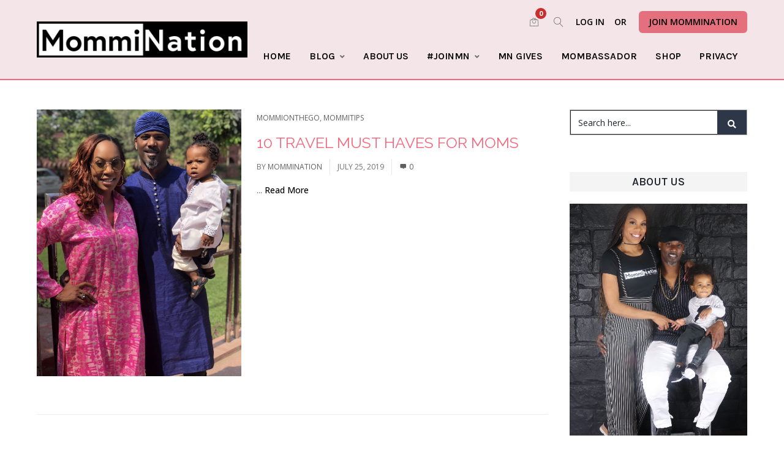

--- FILE ---
content_type: text/css;charset=UTF-8
request_url: https://mommination.com/?custom-css=e4f5fbc5c7
body_size: 1595
content:
.mepr-signup-form.mepr-form #member-info {
  margin-bottom: 20px !important;
}
body.memberpressproduct-template-default .comment-respond {
    display: none;
}
body.logged-in .join-memb {
    display: none;
}
.jtn-register {
    display: flex;
}
.jtn-register img {
    width: 50%;
    border-radius: 20px;
}
.mepr-signup-form .mp-form-row.mepr_bold.mepr_price {
  font-family: karla;
  text-transform: uppercase;
  color: #000;
  font-weight: bold;
  font-size: 24px;
  border-bottom: 2px solid #fff;
  padding-bottom: 10px;
  margin-bottom: 20px;
}
div#mepr-account-nav {
  margin-bottom: 25px;
  width: auto !important;
  margin-top: 60px;
}
#mepr-account-welcome-message {
  display: none;
}
.mepr-account-change-password,
.mepr-no-active-subscriptions,
.mp-wrapper.mp-no-subs{
  display: block;
  margin-bottom: 60px;
}
.my-account-submit-blog-link, .membership-upsell .membership-info a {
  background-color: #e5707d;
  line-height: 36px;
  border-radius: 6px;
  transition: 0.3s;
  color: #000;
  text-transform: uppercase;
  font-weight: 600;
	padding-top: 0;
	padding-bottom: 0;
  padding-left: 1rem;
  padding-right: 1rem;
  display: inline-block;
  margin-bottom: 20px;
}
.membership-upsell .membership-info a {
  padding: 6px 40px;
  margin-top: 16px;
  display: block;
  width: 156px;
  text-align: center;
}
.my-account-submit-blog-link:hover,
.membership-upsell .membership-info a:hover{
	color: #fff;
}
#active-memberships {
  border-top: 2px solid #e2e2e2;
  padding-top: 40px;
}
.logo_separator {
    display: none;
}
#navigation ul li a {
    padding: 0 15px;
}
#navigation li.has-mega-menu > ul.sub-menu {
    display: inherit;
}
#navigation .has-mega-menu > ul.sub-menu > li.menu-item {
    padding: 10px;
    border-bottom: 1px solid #f1f1f1;
}
.posts-list-wrap .post-list-el-img img {
    width: 100%;
}
.posts-grid-item img {
    width: 99%;
    height: 350px;
    object-fit: cover;
}
.pl_1 .post-list-excerpt {
	font-size: 14px !important;
}
.title-holder h3.sidebar-title {
    font-size: 18px;
}
.about-me-heading, .about-me-description, .sidebar-widget a, span.comment-author-link, .latest-posts h2 {
    font-size: 16px;
}
.sidebar-widget form {
    border: 1px solid;
}

.mwb_sfw_interval {
	/* visibility:hidden !important; */
}

#branding .logo a img.show_logo {
 
    max-width:70%;
    height:auto;
}

span.mepr-mailchimptags-message:before {
    content: '';
    height: 92px;
    width: 140px;
    background-image: url(http://mommination.com/wp-content/uploads/2022/02/join-the-nation-large.jpg);
    position: absolute;
    left: 70px;
    background-size: contain;
	background-repeat: no-repeat;
	border-radius: 8px;
}
div#mepr-mailchimptags-privacy {
    text-align: right;
    margin-top: 20px;
}
span.mepr-mailchimptags-message {
	padding-left: 95px;
	padding-right: 0px;}
.mepr-mailchimptags-signup-field #mepr-mailchimptags-checkbox {
    display: flex;
    margin-top: 30px;
}
.mepr-mailchimptags-signup-field #mepr-mailchimptags-checkbox input#meprmailchimptags_opt_in {
    flex: 0 400px;
    position: relative;
    right: 40px;
    height: 20px;
}
form.mepr-signup-form.mepr-form, .mp_wrapper.mp_login_form {
    background: #F9E1E6;
    padding: 30px;
    border-radius: 25px;
}
.mp-form-submit input.mepr-submit, .mp_wrapper.mp_login_form .submit input#wp-submit {
    color: #fff;
    font-weight: 600;
}
.single-memberpressproduct ul.post_meta, .single-memberpressproduct .social_icons, .single-memberpressproduct .jp-relatedposts, .single-memberpressproduct .jp-relatedposts, .single-memberpressproduct .posts-navigation, .single-memberpressproduct .author-section, .single-memberpressproduct .vertical-related-posts, .single-memberpressproduct p.nocomments, .single-memberpressproduct aside.sidebar, .page-id-14213 aside.sidebar {
    display: none !important;
}
.single-memberpressproduct article.post_container, .page-id-14213 .post_container {
    margin: auto;
}

body.single-memberpressproduct .header[header-version="style1"] #branding {
    width: 340px;
}

body.single-memberpressproduct .header_reduced.layout-default .container {
    max-width: 1400px;
}
body #top-menu li.acc-link {
    display: none;
}
body.logged-in #top-menu li.acc-link {
    display: inherit;
}
img.mepr-loading-gif {
    display: none !important;
}
body #navigation form:not(.woo_submit_form) {
    height: auto;
}
.header_search {
    bottom: -180px;
    right: 300px;
	top:0 !important;
}
body.single-memberpressproduct #navigation form:not(.woo_submit_form) {
    height: 80px;
}
.mobile_logo {
	margin-top:8px;
  max-width: 200px;
}
.membership-upsell {
  background-color: #f4e6e8;
  padding: 30px;
}
.membership-upsell .membership-image{
	width: 100%;
}
.membership-upsell .membership-info{
	padding-left: 30px;
}
.membership-upsell .membership-info h3{
	color: #000;
	font-weight: 600;
}

@media (min-width: 1024px) {
	.inout-link {
    display: none;
}
}
@media (max-width: 1024px) {
	.mepr-mailchimptags-signup-field #mepr-mailchimptags-checkbox input#meprmailchimptags_opt_in {
    right: 40px;
}
span.mepr-mailchimptags-message:before {
    left: 40px;
}
}
@media (max-width: 575px) {
	.jtn-register {
    display: block;
}
	.jtn-register img {
		width: 100%;
	}
	.membership-upsell .membership-info{
		padding-top: 30px;
		padding-left: 0px;
	}
}

@media (max-width: 480px) {
	span.mepr-mailchimptags-message {
    padding-right: 0;
    padding-left: 110px;
}
.mepr-mailchimptags-signup-field #mepr-mailchimptags-checkbox input#meprmailchimptags_opt_in {
    right: 0px;
}
	span.mepr-mailchimptags-message:before {
    left: 75px;
		height: 92px;
    width: 80px;
}
}

--- FILE ---
content_type: application/javascript
request_url: https://console.adgrid.io/adgrid-build/mommination-com/revenue-grid-lib.js?19460
body_size: 57576
content:
/*! AdGridBuildVersion:19460 */!function(e){var t={};function r(i){if(t[i])return t[i].exports;var a=t[i]={i:i,l:!1,exports:{}};return e[i].call(a.exports,a,a.exports,r),a.l=!0,a.exports}r.m=e,r.c=t,r.d=function(e,t,i){r.o(e,t)||Object.defineProperty(e,t,{enumerable:!0,get:i})},r.r=function(e){"undefined"!=typeof Symbol&&Symbol.toStringTag&&Object.defineProperty(e,Symbol.toStringTag,{value:"Module"}),Object.defineProperty(e,"__esModule",{value:!0})},r.t=function(e,t){if(1&t&&(e=r(e)),8&t)return e;if(4&t&&"object"==typeof e&&e&&e.__esModule)return e;var i=Object.create(null);if(r.r(i),Object.defineProperty(i,"default",{enumerable:!0,value:e}),2&t&&"string"!=typeof e)for(var a in e)r.d(i,a,function(t){return e[t]}.bind(null,a));return i},r.n=function(e){var t=e&&e.__esModule?function(){return e.default}:function(){return e};return r.d(t,"a",t),t},r.o=function(e,t){return Object.prototype.hasOwnProperty.call(e,t)},r.p="",r(r.s=22)}([function(e,t,r){var i;function a(e,t){var r="undefined"!=typeof Symbol&&e[Symbol.iterator]||e["@@iterator"];if(!r){if(Array.isArray(e)||(r=o(e))||t&&e&&"number"==typeof e.length){r&&(e=r);var i=0,a=function(){};return{s:a,n:function(){return i>=e.length?{done:!0}:{done:!1,value:e[i++]}},e:function(e){throw e},f:a}}throw new TypeError("Invalid attempt to iterate non-iterable instance.\nIn order to be iterable, non-array objects must have a [Symbol.iterator]() method.")}var n,d=!0,s=!1;return{s:function(){r=r.call(e)},n:function(){var e=r.next();return d=e.done,e},e:function(e){s=!0,n=e},f:function(){try{d||null==r.return||r.return()}finally{if(s)throw n}}}}function n(e,t){return function(e){if(Array.isArray(e))return e}(e)||function(e,t){var r=null==e?null:"undefined"!=typeof Symbol&&e[Symbol.iterator]||e["@@iterator"];if(null!=r){var i,a,n,o,d=[],s=!0,l=!1;try{if(n=(r=r.call(e)).next,0===t){if(Object(r)!==r)return;s=!1}else for(;!(s=(i=n.call(r)).done)&&(d.push(i.value),d.length!==t);s=!0);}catch(e){l=!0,a=e}finally{try{if(!s&&null!=r.return&&(o=r.return(),Object(o)!==o))return}finally{if(l)throw a}}return d}}(e,t)||o(e,t)||function(){throw new TypeError("Invalid attempt to destructure non-iterable instance.\nIn order to be iterable, non-array objects must have a [Symbol.iterator]() method.")}()}function o(e,t){if(e){if("string"==typeof e)return d(e,t);var r=Object.prototype.toString.call(e).slice(8,-1);return"Object"===r&&e.constructor&&(r=e.constructor.name),"Map"===r||"Set"===r?Array.from(e):"Arguments"===r||/^(?:Ui|I)nt(?:8|16|32)(?:Clamped)?Array$/.test(r)?d(e,t):void 0}}function d(e,t){(null==t||t>e.length)&&(t=e.length);for(var r=0,i=new Array(t);r<t;r++)i[r]=e[r];return i}function s(e,t){var r=Object.keys(e);if(Object.getOwnPropertySymbols){var i=Object.getOwnPropertySymbols(e);t&&(i=i.filter((function(t){return Object.getOwnPropertyDescriptor(e,t).enumerable}))),r.push.apply(r,i)}return r}function l(e){return(l="function"==typeof Symbol&&"symbol"==typeof Symbol.iterator?function(e){return typeof e}:function(e){return e&&"function"==typeof Symbol&&e.constructor===Symbol&&e!==Symbol.prototype?"symbol":typeof e})(e)}function c(e,t){for(var r=0;r<t.length;r++){var i=t[r];i.enumerable=i.enumerable||!1,i.configurable=!0,"value"in i&&(i.writable=!0),Object.defineProperty(e,p(i.key),i)}}function u(e,t,r){return(t=p(t))in e?Object.defineProperty(e,t,{value:r,enumerable:!0,configurable:!0,writable:!0}):e[t]=r,e}function p(e){var t=function(e,t){if("object"!=l(e)||!e)return e;var r=e[Symbol.toPrimitive];if(void 0!==r){var i=r.call(e,t||"default");if("object"!=l(i))return i;throw new TypeError("@@toPrimitive must return a primitive value.")}return("string"===t?String:Number)(e)}(e,"string");return"symbol"==l(t)?t:String(t)}var f=r(29),g=r(11),m=0,b=function(){function e(){!function(e,t){if(!(e instanceof t))throw new TypeError("Cannot call a class as a function")}(this,e)}var t,r,i;return t=e,i=[{key:"injectStylesheet",value:function(e,t){var r=document.createElement("style");r.id=t,r.innerHTML=e,document.body.appendChild(r)}},{key:"singletonEnforcer",value:function(e){var t=null;return{get instance(){return t||(t=new e),t}}}}],(r=null)&&c(t.prototype,r),i&&c(t,i),Object.defineProperty(t,"prototype",{writable:!1}),e}();i=b,u(b,"windowTopDocument",window.document),u(b,"watchIdleTime",(function(e,t){var r,i=function(e,t){r&&clearInterval(r),m=0,r=setInterval((function(){++m%t==0&&e()}),1e3)},a=function(){i(e,t)};window.onload=a,window.onmousemove=a,window.onmousedown=a,window.ontouchstart=a,window.onclick=a,window.onkeypress=a,i(e,t)})),u(b,"getIdleTime",(function(){return m||0})),u(b,"createAdGridElement",(function(e){var t=document.createElement("div"),r=function(e){for(var t=1;t<arguments.length;t++){var r=null!=arguments[t]?arguments[t]:{};t%2?s(Object(r),!0).forEach((function(t){u(e,t,r[t])})):Object.getOwnPropertyDescriptors?Object.defineProperties(e,Object.getOwnPropertyDescriptors(r)):s(Object(r)).forEach((function(t){Object.defineProperty(e,t,Object.getOwnPropertyDescriptor(r,t))}))}return e}({"data-ad-grid-is-processed":"false"},e);return i.setMultipleAttributes(t,r),t})),u(b,"addJS",(function(e){return new Promise((function(t){var r=document.createElement("script");r.async=!0,r.src=e,r.onload=t,i.windowTopDocument.head.appendChild(r)}))})),u(b,"detectDevice",(function(){return/(?:phone|windows\s+phone|ipod|blackberry|(?:android|bb\d+|meego|silk|googlebot) .+?mobile|palm|windows\s+ce|opera mini|avantgo|docomo)/i.test(navigator.userAgent)?"mobile":/(?:ipad|playbook|(?:android|bb\d+|meego|silk)(?! .+? mobile))/i.test(navigator.userAgent)?"tablet":"desktop"})),u(b,"getSetCookie",(function(e,t){var r=arguments.length>2&&void 0!==arguments[2]?arguments[2]:[];if(1===arguments.length)return f.get(e);arguments.length>1&&f.set(e,t,r)})),u(b,"expireCookie",(function(e){var t=arguments.length>1&&void 0!==arguments[1]?arguments[1]:[];f.expire(e,t)})),u(b,"debounceFunc",(function(e,t){var r,i=!(arguments.length>2&&void 0!==arguments[2])||arguments[2],a=arguments.length>3?arguments[3]:void 0;return function(){i&&(window.detectPageScrolling=!0);var n=this,o=arguments,d=function(){r=null,a||e.apply(n,o)},s=a&&!r;clearTimeout(r),r=setTimeout(d,t),s&&e.apply(n,o)}})),u(b,"getQueryParams",window.top.location.search.substr(1).split("&").reduce((function(e,t){var r=n(t.split("="),2),i=r[0],a=r[1];return e.set(i,a||!0),e}),new Map)),u(b,"getQueryParamObj",(function(){return new URLSearchParams(window.top.location.search)})),u(b,"getQueryParamValueFromUrl",(function(e){var t=this.getQueryParamObj();return!!t.has(e)&&t.get(e)})),u(b,"getQueryParamsFromURL",(function(e){var t=arguments.length>1&&void 0!==arguments[1]?arguments[1]:"&",r=arguments.length>2&&void 0!==arguments[2]?arguments[2]:"=";return e.substr().split(t).reduce((function(e,t){var i=n(t.split(r),2),a=i[0],o=i[1];return e.set(a,o||!0),e}),new Map)})),u(b,"mapToObject",(function(e){return Array.from(e).reduce((function(e,t){var r=n(t,2),i=r[0],a=r[1];return Object.assign(e,u({},i,a))}),{})})),u(b,"isEmpty",(function(e){if(function e(t){return Array.isArray(t)&&t.every(e)}(e))return!0;if("object"===l(e)){var t;for(var r in e){if("function"==typeof e[0])return!1;if(0!==Object.keys(e[r]).length)return!1;t=!0}return t}return!1})),u(b,"setMultipleAttributes",(function(e,t){Object.keys(t).forEach((function(r){e.setAttribute(r,t[r])}))})),u(b,"smartFilter",(function(e,t){var r=[],i=[];return e.forEach((function(e){t(e)?r.push(e):i.push(e)})),{doesPassFilter:r,doesNotPassFilter:i}})),u(b,"isBodyTagPresent",(function(){return!!window.document.body||!1})),u(b,"onDOMContentLoad",(function(e){"interactive"===window.document.readyState||"complete"===window.document.readyState?e():window.addEventListener("DOMContentLoaded",e)})),u(b,"checkSizeMappingWithCurretnViewport",(function(e){var t=g.getSlot(e).getAttr("sizeMapMinMax"),r=!1;return t.forEach((function(e){!r&&winWidth>=e[0]&&winWidth<=e[1]&&(r=!0)})),r})),u(b,"checkUrl",(function(e){var t=arguments.length>1&&void 0!==arguments[1]&&arguments[1],r=arguments.length>2&&void 0!==arguments[2]?arguments[2]:window.top.location.pathname;if("/*"===e)return!0;var i=!1;return t&&(r="".concat(r).concat(window.location.search)),"/"===e?e===r&&(i=!0):e.includes("*")?r.includes(e.replace("*",""))&&(i=!0):e===r&&(i=!0),i})),u(b,"checkUrls",(function(e){var t=arguments.length>1&&void 0!==arguments[1]&&arguments[1],r=arguments.length>2&&void 0!==arguments[2]?arguments[2]:window.top.location.pathname;if(void 0===e)return!1;var n=!1;if(Array.isArray(e)){var o,d=a(e);try{for(d.s();!(o=d.n()).done;){var s=o.value;if(n=i.checkUrl(s,t,r))break}}catch(e){d.e(e)}finally{d.f()}}else n=i.checkUrl(e,t,r);return n})),u(b,"isSubStringMatched",(function(e,t){if(!1==!!e||!1==!!t)return!1;var r=!1;Array.isArray(e)?r=!!e.find((function(e){if(t.includes(e))return!0})):r=t.includes(e);return r})),u(b,"isAllowForTheCurrentUserAgent",(function(e){var t="";window.navigator&&(t=window.navigator.userAgent);var r=e.includeUserAgent,a=e.excludeUserAgent;if(!1==!!r&&!1==!!a)return!0;if(a){var n=a.replace(/\r\n/g,"\n").split("\n");if(i.isSubStringMatched(n,t))return!1}if(r){var o=r.replace(/\r\n/g,"\n").split("\n");return i.isSubStringMatched(o,t)}return!0})),u(b,"isAllowForTheCurrentUrl",(function(e){var t=e.inclutionsUrls,r=e.exclutionsUrls;if(!1==!!t&&!1==!!r)return!1;if(r){var a=r.replace(/\r\n/g,"\n").split("\n");if(i.checkUrls(a))return!1}if(t){var n=t.replace(/\r\n/g,"\n").split("\n");return i.checkUrls(n)}return!1})),u(b,"convertStringToSiteUrl",(function(){var e=arguments.length>0&&void 0!==arguments[0]?arguments[0]:"";return 0===e.length?"":e.toLowerCase().replace(/ {3}/g," ").replace(/ {2}/g," ").replace(/ /g,"-").replace(/[^\w-]+/g,"").replace(/--/g,"-")})),u(b,"getApplicationIdJsonData",(function(){var e=[],t=document.querySelectorAll('script[type="application/ld+json"]');if(!t||!t.length)return e;if(void 0===t[0])return e;var r=t[0].textContent;if(void 0===r||!r||null===r)return e;var i=JSON.parse(r);return void 0===i["@graph"]?e:i["@graph"]})),u(b,"getSchemaData",(function(){for(var e=["Article","Blog","News","WebPage"],t={},r=i.getApplicationIdJsonData(),a=r.length,n=0;a>n;n++)try{if("continue"===function(){if(void 0!==t.pageType)return"continue";if(void 0===r[n]["@type"])return"continue";r[n].keywords&&Array.isArray(r[n].keywords)&&(t.keywords=r[n].keywords.join());var i=r[n]["@type"];Array.isArray(i)&&(i=i.join());var a=e.filter((function(e){return i.includes(e)}));t.pageType=a.pop()||""}())continue}catch(e){console.log(e)}return t})),u(b,"getYoastValue",(function(e){var t="",r=document.querySelectorAll('script[type="application/ld+json"]');if(!r||!r.length)return t;for(var i=0;r.length>i;i++){var a=r[i],n=a.classList;if(n){var o=n.contains("yoast-schema-graph"),d=a.textContent;if(o&&d)for(var s=JSON.parse(d)["@graph"],l=0;s.length>l;l++)if(s[l][e]){t=s[l][e];break}}}return t})),u(b,"checkCurrentPath",(function(e){var t=window.top.location.pathname;if("/*"===e||e===t)return!0;var r=e.indexOf("*");return-1!==r&&t.includes(e.slice(0,r))})),e.exports=b},function(e,t,r){function i(e){return(i="function"==typeof Symbol&&"symbol"==typeof Symbol.iterator?function(e){return typeof e}:function(e){return e&&"function"==typeof Symbol&&e.constructor===Symbol&&e!==Symbol.prototype?"symbol":typeof e})(e)}function a(e,t){for(var r=0;r<t.length;r++){var i=t[r];i.enumerable=i.enumerable||!1,i.configurable=!0,"value"in i&&(i.writable=!0),Object.defineProperty(e,n(i.key),i)}}function n(e){var t=function(e,t){if("object"!=i(e)||!e)return e;var r=e[Symbol.toPrimitive];if(void 0!==r){var a=r.call(e,t||"default");if("object"!=i(a))return a;throw new TypeError("@@toPrimitive must return a primitive value.")}return("string"===t?String:Number)(e)}(e,"string");return"symbol"==i(t)?t:String(t)}var o=r(5).parsedConfigs,d=function(){function e(){!function(e,t){if(!(e instanceof t))throw new TypeError("Cannot call a class as a function")}(this,e)}var t,r,i;return t=e,i=[{key:"allConfig",value:function(){var e=o.domainConf,t={};return topLevelDomain&&(t=e[topLevelDomain]),t}}],(r=null)&&a(t.prototype,r),i&&a(t,i),Object.defineProperty(t,"prototype",{writable:!1}),e}();e.exports=d},function(e,t,r){function i(e,t){var r=Object.keys(e);if(Object.getOwnPropertySymbols){var i=Object.getOwnPropertySymbols(e);t&&(i=i.filter((function(t){return Object.getOwnPropertyDescriptor(e,t).enumerable}))),r.push.apply(r,i)}return r}function a(e){for(var t=1;t<arguments.length;t++){var r=null!=arguments[t]?arguments[t]:{};t%2?i(Object(r),!0).forEach((function(t){l(e,t,r[t])})):Object.getOwnPropertyDescriptors?Object.defineProperties(e,Object.getOwnPropertyDescriptors(r)):i(Object(r)).forEach((function(t){Object.defineProperty(e,t,Object.getOwnPropertyDescriptor(r,t))}))}return e}function n(e){return(n="function"==typeof Symbol&&"symbol"==typeof Symbol.iterator?function(e){return typeof e}:function(e){return e&&"function"==typeof Symbol&&e.constructor===Symbol&&e!==Symbol.prototype?"symbol":typeof e})(e)}function o(e){return function(e){if(Array.isArray(e))return d(e)}(e)||function(e){if("undefined"!=typeof Symbol&&null!=e[Symbol.iterator]||null!=e["@@iterator"])return Array.from(e)}(e)||function(e,t){if(!e)return;if("string"==typeof e)return d(e,t);var r=Object.prototype.toString.call(e).slice(8,-1);"Object"===r&&e.constructor&&(r=e.constructor.name);if("Map"===r||"Set"===r)return Array.from(e);if("Arguments"===r||/^(?:Ui|I)nt(?:8|16|32)(?:Clamped)?Array$/.test(r))return d(e,t)}(e)||function(){throw new TypeError("Invalid attempt to spread non-iterable instance.\nIn order to be iterable, non-array objects must have a [Symbol.iterator]() method.")}()}function d(e,t){(null==t||t>e.length)&&(t=e.length);for(var r=0,i=new Array(t);r<t;r++)i[r]=e[r];return i}function s(e,t){for(var r=0;r<t.length;r++){var i=t[r];i.enumerable=i.enumerable||!1,i.configurable=!0,"value"in i&&(i.writable=!0),Object.defineProperty(e,c(i.key),i)}}function l(e,t,r){return(t=c(t))in e?Object.defineProperty(e,t,{value:r,enumerable:!0,configurable:!0,writable:!0}):e[t]=r,e}function c(e){var t=function(e,t){if("object"!=n(e)||!e)return e;var r=e[Symbol.toPrimitive];if(void 0!==r){var i=r.call(e,t||"default");if("object"!=n(i))return i;throw new TypeError("@@toPrimitive must return a primitive value.")}return("string"===t?String:Number)(e)}(e,"string");return"symbol"==n(t)?t:String(t)}var u=r(0),p=function(){function e(){!function(e,t){if(!(e instanceof t))throw new TypeError("Cannot call a class as a function")}(this,e)}var t,r,i;return t=e,i=[{key:"getTimeSinceLoaded",value:function(){var t=(new Date).getTime();return window.hasOwnProperty("performance")&&(t=performance.now()-e.initialLoad),t=t<1e3?"".concat(t.toFixed(2),"ms"):"".concat((t/1e3).toFixed(2),"s")}},{key:"log",value:function(t){var r=arguments.length>1&&void 0!==arguments[1]?arguments[1]:[],i=arguments.length>2?arguments[2]:void 0,a=arguments.length>3?arguments[3]:void 0;if(u.getQueryParams.has("adg_debug")){var n;a||(a=e.colors.normal());var d=r.length>0?"Tags: [".concat(r.reduce((function(e,t,r){return e+(r>0?" ":"")+t}),""),"]"):"[No Tags]",s=Object.values(a).map((function(e){return"color:".concat(e,";")}));(n=console).log.apply(n,["%c[".concat(e.getTimeSinceLoaded(),"] %cModule: [").concat(t,"] %c").concat(d," %c").concat(i)].concat(o(s)))}}}],(r=null)&&s(t.prototype,r),i&&s(t,i),Object.defineProperty(t,"prototype",{writable:!1}),e}();l(p,"initialLoad",null),l(p,"colors",{default:{time:"black",mod:"black",tags:"black",message:"black"},normal:function(){return a(a({},this.default),{},{message:"green"})},warning:function(){return a(a({},this.default),{},{message:"magenta"})},error:function(){return a(a({},this.default),{},{message:"red"})}}),e.exports=p},function(e,t,r){var i;function a(e){return(a="function"==typeof Symbol&&"symbol"==typeof Symbol.iterator?function(e){return typeof e}:function(e){return e&&"function"==typeof Symbol&&e.constructor===Symbol&&e!==Symbol.prototype?"symbol":typeof e})(e)}function n(e,t){for(var r=0;r<t.length;r++){var i=t[r];i.enumerable=i.enumerable||!1,i.configurable=!0,"value"in i&&(i.writable=!0),Object.defineProperty(e,d(i.key),i)}}function o(e,t,r){return(t=d(t))in e?Object.defineProperty(e,t,{value:r,enumerable:!0,configurable:!0,writable:!0}):e[t]=r,e}function d(e){var t=function(e,t){if("object"!=a(e)||!e)return e;var r=e[Symbol.toPrimitive];if(void 0!==r){var i=r.call(e,t||"default");if("object"!=a(i))return i;throw new TypeError("@@toPrimitive must return a primitive value.")}return("string"===t?String:Number)(e)}(e,"string");return"symbol"==a(t)?t:String(t)}var s=r(2),l=r(33),c=r(0),u=r(4),p=r(1).allConfig(),f=function(){function e(){!function(e,t){if(!(e instanceof t))throw new TypeError("Cannot call a class as a function")}(this,e)}var t,r,i;return t=e,i=[{key:"listenForTabChange",value:function(){var e=this;window.document.addEventListener("visibilitychange",(function(){e.tabChangeCallbacks.forEach((function(e){e()}))}))}},{key:"initVideoViewability",value:function(){var e=this;this.viewabilityObserver=new IntersectionObserver((function(t){t[0].boundingClientRect.width>0&&t[0].boundingClientRect.height>0&&(t[0].intersectionRatio>=.7?(e.observedAdUnits[t[0].target.id].resolveFunction(),e.observedAdUnits[t[0].target.id].PAV="1_".concat(topLevelDomain),e.observedAdUnits[t[0].target.id].resolveFunction(t[0].target.id),s.log(e.moduleName,["PAV","Video"],"".concat(t[0].target.id," PAV 1, intersection ratio of ").concat(t[0].intersectionRatio))):(e.observedAdUnits[t[0].target.id].PAV="0_".concat(topLevelDomain),s.log(e.moduleName,["PAV","Video"],"".concat(t[0].target.id," PAV 0, intersection ratio of ").concat(t[0].intersectionRatio))))}),{threshold:[.7,1]})}},{key:"videoViewability",value:function(e,t){this.viewabilityObserver||this.initVideoViewability(),this.observedAdUnits[e.id]||(this.observedAdUnits[e.id]={},this.observedAdUnits[e.id].resolveFunction=t,this.viewabilityObserver.observe(e),this.isScrolling||t())}},{key:"viewabilityStatus",value:function(e){var t=arguments.length>1&&void 0!==arguments[1]?arguments[1]:this.padding,r=arguments.length>2&&void 0!==arguments[2]?arguments[2]:this.margin,i=arguments.length>3&&void 0!==arguments[3]?arguments[3]:this.lazyLoadBuffer;if(null===e)return{margin:{bottom:!0},padded:!0,strict:!0,half:!0,full:!0,halfWithBuffer:!0,seventyPercent:!0,ninetyPercent:!0,hundredPercent:!0,out:!0,aboveFold:!0,belowFold:!0};function a(e){return e.getBoundingClientRect().top+c.windowTopDocument.documentElement.scrollTop}function n(e){return e.getBoundingClientRect().bottom+c.windowTopDocument.documentElement.scrollTop}var o=Math.round(a(e)),d=n(e),l=e.scrollHeight,u=l/2,p=u<11?this.getAdMaxHeight(e.id):u,f=.7*l,g=Math.round(c.windowTopDocument.documentElement.scrollTop),m=.9*l,b=window.top.innerHeight,h=t/100*b,v=r/100*b,y=e.getBoundingClientRect(),w=o+l+h>=g,S=o-h<=g+b,I=o>g&&o+l<g+b,P=w&&S,A=Math.round(b*i/100),k=g-A,_=g+b+A,x=o+u+20<=g+b&&o+u+20>=g,T=o+p+20<=g+b&&o+p+20>=g,O=o<=_&&o>=k,C={top:g+b>o+f&&o+f>g,bottom:g+b>d-f&&d-f>g},L={top:g+b>o+m&&o+m>g,bottom:g+b>d-m&&d-m>g},E={top:g+b>o+l&&o+l>g,bottom:g+b>d-l&&d-l>g},j=y.bottom<0,D=y.top>b,H={margin:{bottom:o+u+v<=b+g},padded:P,strict:I,half:x,full:T,halfWithBuffer:O,seventyPercent:C.top&&C.bottom,ninetyPercent:L.top&&L.bottom,hundredPercent:E.top&&E.bottom,out:j||D,aboveFold:j,belowFold:D};return s.log(this.moduleName,[e.id||e.nodeName.toLowerCase()],Object.keys(H).reduce((function(e,t){return H[t]?e+="".concat(t,": ").concat(H[t],"; "):e}),"Results: ")),(H.strict||H.halfInView)&&H.outOfViewport&&s.log(this.moduleName,["Error"],"Contradictory Viewability",s.colors.error()),H}}],(r=null)&&n(t.prototype,r),i&&n(t,i),Object.defineProperty(t,"prototype",{writable:!1}),e}();i=f,o(f,"moduleName","Viewability"),o(f,"padding",50),o(f,"margin",50),o(f,"lastScrollTop",0),o(f,"isScrolling",!1),o(f,"scrollDirection",null),o(f,"scrollPromise",null),o(f,"lazyLoadBuffer",0),o(f,"defaultBuffer",0),o(f,"viewabilityObserver",null),o(f,"observedAdUnits",{}),o(f,"inViewPercentage",{}),o(f,"adRenderWithoutIframe",{}),o(f,"adhesionSlots",[]),o(f,"tabChangeCallbacks",[]),o(f,"getViewportWidth",(function(){return window.top.innerWidth||window.top.document.documentElement.clientWidth})),o(f,"lastViewportWidth",i.getViewportWidth()),o(f,"checkViewportChange",(function(){var e=!1,t=i.getViewportWidth();return i.lastViewportWidth>768&&t<768?(s.log(i.moduleName,["Resize"],"The page resized from bigger than 768 width to less than 768",s.colors.normal()),e=!0):i.lastViewportWidth<768&&t>768?(s.log(i.moduleName,["Resize"],"The page resized from smaller than 768 width to bigger than 768",s.colors.normal()),e=!0):i.lastViewportWidth<1024&&t>1024?(s.log(i.moduleName,["Resize"],"The page resized from smaller than 1024 width to bigger than 1024",s.colors.normal()),e=!0):i.lastViewportWidth>1024&&t<1024?(s.log(i.moduleName,["Resize"],"The page resized from bigger than 1024 width to smaller than 1024",s.colors.normal()),e=!0):(s.log(i.moduleName,["Error"],"The page resized but did not trigger a refresh call",s.colors.error()),e=!1),i.lastViewportWidth=i.getViewportWidth(),e})),o(f,"predictViewability",(function(e){var t,r;if("adhesion"===e.getAttribute("data-position")){if("0px"===window.getComputedStyle(e).height){var a=e.style.height;e.style.height="20px",t=i.viewabilityStatus(e),e.style.height=a}else t=i.viewabilityStatus(e);r={full:t.full,half:t.half,ninetyPercent:t.ninetyPercent,hundredPercent:t.hundredPercent}}else r={full:(t=i.viewabilityStatus(e)).full,half:t.half,ninetyPercent:t.ninetyPercent,hundredPercent:t.hundredPercent};i.scrollDirection&&t.padded&&t[{up:"aboveFold",down:"belowFold"}[i.scrollDirection]];return{full:r.full,half:r.half,ninetyPercent:r.ninetyPercent,hundredPercent:r.hundredPercent}})),o(f,"getViewabilityPercentage",(function(e){if(i.adRenderWithoutIframe[e])return{full:!0,half:!0,fiftyOne:!0,sixtyPercent:!0,ninetyPercent:!0,hundredPercent:!0};var t=!1,r=!1,a=!1,n=!1,o=!1;return i.inViewPercentage[e]>49&&(t=!0),i.inViewPercentage[e]>50&&(r=!0),i.inViewPercentage[e]>59&&(a=!0),i.inViewPercentage[e]>89&&(n=!0),100==i.inViewPercentage[e]&&(o=!0),{full:t,half:t,fiftyOne:r,sixtyPercent:a,ninetyPercent:n,hundredPercent:o}})),o(f,"getScrollDirection",(function(){var e=window.pageYOffset||document.documentElement.scrollTop;if(e===i.lastScrollTop)return null;var t=e>i.lastScrollTop?"down":"up";s.log(i.moduleName,["scrollDirection"],"Scrolling ".concat(t),s.colors.default),i.lastScrollTop=e,i.scrollDirection=t})),o(f,"initScrollPromise",(function(){var e;i.scrollPromise||(l.setConfig(),i.scrollPromise=new Promise((function(t){window.addEventListener("scroll",(function r(){i.isScrolling=!0,window.clearTimeout(e),c.onDOMContentLoad(i.getScrollDirection),e=setTimeout((function(){c.onDOMContentLoad((function(){return l.countParagraphs(i.viewabilityStatus)})),s.log(i.moduleName,["scrollHasStopped"],"Scroll has stopped"),i.isScrolling=!1,t(r)}),66)}),{passive:!0})})))})),o(f,"getAdNameByAdId",(function(e){var t=e.split("_");return t.pop(),t.join("_")})),o(f,"getAdMaxHeight",(function(e){var t=i.getAdNameByAdId(e),r={leaderboard_ad:{desk:125,tab:45,mob:50},leaderboard_small_ad:{desk:125,tab:45,mob:50},adhesion_ad:{desk:0,tab:0,mob:25},native_ad:{desk:90,tab:90,mob:25},rightrail_ad:{desk:125,tab:125,mob:25},halfpage_ad:{desk:300,tab:300,mob:0},medium_rectangle_ad:{desk:125,tab:125,mob:125},square_ad:{desk:125,tab:125,mob:125},small_square_ad:{desk:100,tab:100,mob:100},skyscraper_ad:{desk:300,tab:300,mob:0}};return void 0===r[t]||void 0===r[t][deviceType]?0:r[t][deviceType]})),o(f,"checkInviewStatus",(function(e){var t=i.getAdNameByAdId(e);if(i.adhesionSlots.includes(t)&&p.adhesionRefreshAlways)return!0;var r=!1,a=u.elemById(e);p.disableRefreshOSViewport?r=i.getViewabilityPercentage(e).hundredPercent:r=!!i.lazyLoadBuffer?i.viewabilityStatus(a).halfWithBuffer:i.getViewabilityPercentage(e).fiftyOne;return r})),e.exports=f},function(e,t,r){function i(e){return(i="function"==typeof Symbol&&"symbol"==typeof Symbol.iterator?function(e){return typeof e}:function(e){return e&&"function"==typeof Symbol&&e.constructor===Symbol&&e!==Symbol.prototype?"symbol":typeof e})(e)}function a(e,t){for(var r=0;r<t.length;r++){var i=t[r];i.enumerable=i.enumerable||!1,i.configurable=!0,"value"in i&&(i.writable=!0),Object.defineProperty(e,o(i.key),i)}}function n(e,t,r){return(t=o(t))in e?Object.defineProperty(e,t,{value:r,enumerable:!0,configurable:!0,writable:!0}):e[t]=r,e}function o(e){var t=function(e,t){if("object"!=i(e)||!e)return e;var r=e[Symbol.toPrimitive];if(void 0!==r){var a=r.call(e,t||"default");if("object"!=i(a))return a;throw new TypeError("@@toPrimitive must return a primitive value.")}return("string"===t?String:Number)(e)}(e,"string");return"symbol"==i(t)?t:String(t)}var d=r(1).allConfig(),s=function(){function e(){!function(e,t){if(!(e instanceof t))throw new TypeError("Cannot call a class as a function")}(this,e)}var t,r,i;return t=e,i=[{key:"observer",value:function(t,r){var i=arguments.length>2&&void 0!==arguments[2]?arguments[2]:"default";!e.checkShadowRoot()||e.observerDomainConf&&e.observerAdSlotDetector||("domainConfig"===i&&(e.observerDomainConf=!0),"adSlotDetector"===i&&(e.observerAdSlotDetector=!0),e.shadowDomRootFound=!0,t.observe(e.getShadowRoot(),r))}},{key:"checkShadowRoot",value:function(){if(d.shadowDomHost){if(!document.querySelector(d.shadowDomHost))return!1;var e=document.querySelector(d.shadowDomHost).shadowRoot;return!(!e||"open"!==e.mode)&&e}return!1}},{key:"getShadowRoot",value:function(){return!!e.shadowDomRootFound&&e.checkShadowRoot()}},{key:"getElem",value:function(t){var r=e.getShadowRoot();return!!r&&r.querySelector(t)}},{key:"adIdInShadowDom",value:function(t){return t in e.adIdList}},{key:"elemById",value:function(t){return e.adIdInShadowDom(t)?e.getElem("#".concat(t)):document.getElementById(t)}},{key:"isShadowDomInjection",value:function(e){return!!(e.isShadowDomAd&&e.targetWrapper&&e.shadowdomWrapper)}}],(r=null)&&a(t.prototype,r),i&&a(t,i),Object.defineProperty(t,"prototype",{writable:!1}),e}();n(s,"moduleName","ShadowDom"),n(s,"adSlotTracker",{}),n(s,"adIdList",{}),n(s,"shadowDomRootFound",!1),n(s,"observerDomainConf",!1),n(s,"observerAdSlotDetector",!1),e.exports=s},function(e,t,r){var i=r(27);e.exports.parsedConfigs=i},function(e,t,r){function i(e,t){var r="undefined"!=typeof Symbol&&e[Symbol.iterator]||e["@@iterator"];if(!r){if(Array.isArray(e)||(r=function(e,t){if(!e)return;if("string"==typeof e)return a(e,t);var r=Object.prototype.toString.call(e).slice(8,-1);"Object"===r&&e.constructor&&(r=e.constructor.name);if("Map"===r||"Set"===r)return Array.from(e);if("Arguments"===r||/^(?:Ui|I)nt(?:8|16|32)(?:Clamped)?Array$/.test(r))return a(e,t)}(e))||t&&e&&"number"==typeof e.length){r&&(e=r);var i=0,n=function(){};return{s:n,n:function(){return i>=e.length?{done:!0}:{done:!1,value:e[i++]}},e:function(e){throw e},f:n}}throw new TypeError("Invalid attempt to iterate non-iterable instance.\nIn order to be iterable, non-array objects must have a [Symbol.iterator]() method.")}var o,d=!0,s=!1;return{s:function(){r=r.call(e)},n:function(){var e=r.next();return d=e.done,e},e:function(e){s=!0,o=e},f:function(){try{d||null==r.return||r.return()}finally{if(s)throw o}}}}function a(e,t){(null==t||t>e.length)&&(t=e.length);for(var r=0,i=new Array(t);r<t;r++)i[r]=e[r];return i}var n=r(28),o=r(7),d=r(17),s=r(11),l=r(30),c=r(4),u=r(18),p=r(32),f=r(8),g=r(12),m=r(19).default,b=r(3),h=r(0),v=r(10),y=r(2),w=r(1).allConfig();u.pbjsSetConfig(),u.registerEvents(),e.exports={disableDfpInitialLoad:!1,dfpSlots:[],processUnit:[],moduleName:"googleHelper",iuPath:null,lazyLoadData:{},hoverData:{},disableLazyload:!1,enableLazyload:!0,isMovTabActive:!0,shortDomainName:"",variableNameVal:[],refreshAdIdList:[],notRefreshAdIdList:[],stopRefreshForAdapterAdIdList:[],stopPrebidCallAdapterList:{},dynamicTld:!1,prebidTimeout:700,adPathData:{},activeViewData:{},slotNetworkPath:"",enableGdpr:!1,enableCcpa:!1,geofeedContinent:"",ccpaScriptLoaded:!1,isA9Enable:!1,adPositionIuPartsOverride:[],concatAdhesionStr:!1,childNetworkId:!1,disableRefreshOutsideViewport:!1,adhesionSlots:[],outOfPageSlots:[],outOfPageSlotsAdIdList:[],oopInfiniteScrollSlots:[],oopInfiniteScrollSlotsAdIdList:[],pavBuffer:0,stickyRefreshSizeAdIdList:[],dynamicFloorsData:{},dynamicFloorsBidCount:{},fetchMarginPercent:0,renderMarginPercent:0,mobileScaling:0,googletagPubAds:"",dfpInit:function(){if(!this.disableDfpInitialLoad){var e=this;if(this.isMovTabBrowserActive(),h.onDOMContentLoad(b.initScrollPromise),this.pavBuffer=w.pavBuffer||0,this.disableDfpInitialLoad=!0,googletag.cmd.push((function(){e.googletagPubAds=googletag.pubads(),googletag.pubads().disableInitialLoad()})),void 0!==w.enableLazyload&&(this.enableLazyload=w.enableLazyload,this.fetchMarginPercent=void 0!==w.fetchMarginPercent?w.fetchMarginPercent:0,this.renderMarginPercent=void 0!==w.renderMarginPercent?w.renderMarginPercent:0,this.mobileScaling=void 0!==w.mobileScaling?Number.parseInt(w.mobileScaling):1),this.checkOverrideByUrlLazyload(),this.enableLazyload)if(y.log(this.moduleName,["dfpInit"],"Lazyload Enable Status: ".concat(this.enableLazyload)),googletag.cmd.push((function(){googletag.pubads().enableLazyLoad({fetchMarginPercent:e.fetchMarginPercent,renderMarginPercent:e.renderMarginPercent,mobileScaling:e.mobileScaling})})),603===(w.domainId||0))"desktop"!==h.detectDevice()&&googletag.cmd.push((function(){googletag.pubads().enableLazyLoad({fetchMarginPercent:0,renderMarginPercent:0,mobileScaling:1})}));var t=localStorage.getItem("ADGRID-DYNAMIC-FLOORS-V2");t&&(this.dynamicFloorsData=JSON.parse(t))}},checkOverrideByUrlLazyload:function(){if(void 0!==w.overrideByUrl){var e=w.overrideByUrl;for(var t in e.settings){var r=e.settings[t];if(r.url){var i=r.url;i=i.replace(/\r\n/g,"\n").split("\n"),h.checkUrls(i,r.exactMatch)&&(this.enableLazyload=!!r.enableLazyload,this.enableLazyload&&(this.fetchMarginPercent=void 0!==r.fetchMarginPercent?r.fetchMarginPercent:0,this.renderMarginPercent=void 0!==r.renderMarginPercent?r.renderMarginPercent:0,this.mobileScaling=void 0!==r.mobileScaling?Number.parseInt(r.mobileScaling):1),r.lazyloadViewportBuffer&&(b.lazyLoadBuffer=r.lazyloadViewportBuffer))}}}},setNetowrkPath:function(e){this.slotNetworkPath=e},setAdPathData:function(){var e=this,t=s.getSlotTargeting();Object.keys(t).forEach((function(t){e.adPathData[t]=e.slotNetworkPath}))},cmdPush:function(e){var t=this,r=e.adName,i="";e.slotSize.length&&e.slotSize[0].length<1&&(e.slotSize[0]=[0,0]),googletag.cmd.push((function(){var a=t.sizeMap(e.adName),n=a.isFluidExists,o=a.sizeMapping;null===o&&(o=[]);var d=t.adPathData[e.adName];if(void 0!==advWrapper.slots[e.adId]){var s=advWrapper.slots[e.adId].networkPath;0!==s&&(d=s)}var l=c.elemById(e.adId);if(l){var u=l.dataset.adgridIuparts;void 0!==u&&u&&(d=u)}t.adPositionIuPartsOverride[e.adName]&&(d=t.adPositionIuPartsOverride[e.adName]);var p=topLevelDomain;t.dynamicTld&&(p="unmon_".concat(topLevelDomain));var g=googletag.pubads();if(t.childNetworkId){var b=d.split("/");b[1]="".concat(b[1],",").concat(t.childNetworkId),d=b.join("/")}t.concatAdhesionStr&&t.adhesionSlots.includes(r)&&(d="".concat(d).concat(t.concatAdhesionStr)),t.outOfPageSlots.includes(r)?(y.log(t.moduleName,[googletag],"googletag.defineOutOfPageSlot ".concat(e.adId)),i=googletag.defineOutOfPageSlot(d,e.adId).addService(googletag.pubads()).setTargeting("pos",e.adName).setTargeting("tld",p).addService(g),googletag.enableServices()):n?(y.log(t.moduleName,[googletag],"googletag.defineSlot ".concat(e.adId)),i=googletag.defineSlot(d,e.slotSize,e.adId).setTargeting("pos",e.adName).setTargeting("tld",p).addService(g)):(y.log(t.moduleName,[googletag],"googletag.defineSlot ".concat(e.adId)),i=googletag.defineSlot(d,e.slotSize,e.adId).defineSizeMapping(o).setTargeting("pos",e.adName).setTargeting("tld",p).addService(g));var h=new CustomEvent("adgridDefinedSlot",{detail:{slot:i,adId:e.adId}});document.dispatchEvent(h),f.instance.init(g);var v=new m(i,e.adId,e.adName);f.instance.addCustParams(),v.addScp(),googletag.pubads().enableAsyncRendering(),googletag.pubads().collapseEmptyDivs(),googletag.enableServices(),t.dfpSlots[e.adId]=i}))},addInterstitial:function(){var e=this;y.log(e.moduleName,["Interstitial"],"Calling addInterstitial"),window.pageLevel=window.pageLevel||f,window.slotLevel=window.slotLevel||m,googletag.cmd.push((function(){if(window.adGridInterstitialSlot=googletag.defineOutOfPageSlot(window.adGridInterstitialIuPath,googletag.enums.OutOfPageFormat.INTERSTITIAL),window.adGridInterstitialSlot){var t=googletag.pubads();window.adGridInterstitialSlot.addService(t),window.adGridInterstitialSlot.setTargeting("interstitial","true"),window.adGridInterstitialSlot.setTargeting("tld",topLevelDomain),window.adGridInterstitialSlot.setTargeting("PAV","0_".concat(topLevelDomain)),window.adGridInterstitialSlot.setTargeting("GMAV","0_".concat(topLevelDomain)),window.adGridInterstitialSlot.isIntersitial=!0,googletag.pubads().enableAsyncRendering(),googletag.enableServices(),window.pageLevel.instance.init(t),window.pageLevel.instance.addCustParams(),new m(window.adGridInterstitialSlot,window.adGridInterstitialIuPath).addScp(),googletag.display(window.adGridInterstitialSlot),y.log(e.moduleName,["Interstitial"],"Calling addInterstitial googletag.display")}}))},sizeMap:function(e){var t,r,i=s.getSlot(e).getAttr("sizeMap"),a=!1;return googletag.cmd.push((function(){t=googletag.sizeMapping(),i.forEach((function(e){e[1].length&&(e[1].filter((function(e){return"fluid"===e[0]})).length&&(a=!0),1===e[1].length&&"fluid"===e[1][0][0]?t=t.addSize(e[0],e[1][0]):e[1].length&&!e[1][0].length?t=t.addSize(e[0],[]):(r=(r=h.smartFilter(e[1],(function(e){return"fluid"!==e[0]}))).doesPassFilter,t=t.addSize(e[0],r)))})),t=t.build()})),{isFluidExists:a,sizeMapping:t}},processMouseMovement:function(e){this.checkMouseOver(e),this.checkMouseOut(e)},checkMouseOver:function(e){var t=this,r=c.elemById(e);null!==r&&r.addEventListener("mouseover",(function(){t.hoverData[e].isHover=!0,y.log(t.moduleName,["checkMouseOver"],"Hovering over ".concat(e))}),!1)},checkMouseOut:function(e){var t=this,r=c.elemById(e);null!==r&&r.addEventListener("mouseout",(function(){t.hoverData[e].isHover=!1,y.log(t.moduleName,["checkMouseOut"],"Hovering away from ".concat(e))}),!1)},cmdDisplay:function(e,t){var r=this;r.lazyLoadData[e]={lazyLoad:0},r.hoverData[e]={isHover:!1},r.processMouseMovement(e),advWrapper.processData(e),advWrapper.processIframe(e),googletag.cmd.push((function(){if(c.adIdInShadowDom(e)){var i=c.getElem("#".concat(e));googletag.display(i)}else googletag.display(e);r.willAdRefresh(e,t)&&r.refreshSlot(e)}))},cmdRemove:function(e){advWrapper.handleRemovedAdSlot(e)},willAdRefresh:function(e,t){var r=document.getElementById(e);if(void 0!==this.lazyLoadData[e]&&1===parseInt(this.lazyLoadData[e].lazyLoad))return!1;if(c.adIdInShadowDom(e))return this.lazyLoadData[e]={lazyLoad:1},!0;if(!!w.adhesionStyle&&!!w.adhesionStyle.renderOffset){var i=b.getAdNameByAdId(e);if(this.adhesionSlots.includes(i))return window.scrollY>=w.adhesionStyle.renderOffset&&(this.lazyLoadData[e]={lazyLoad:1},!0)}if(y.log(this.moduleName,["willAdRefresh",e],"Lazyload Enable Status: ".concat(this.enableLazyload)),!this.enableLazyload)return y.log(this.moduleName,["willAdRefresh",e],"Lazyload Enable Status is disabled"),this.lazyLoadData[e]={lazyLoad:1},!0;if(window.detectPageScrolling)return!1;y.log(this.moduleName,["willAdRefresh",e],"Lazyload Enable Status is enabled");var a=w.renderMarginPercent?parseInt(w.renderMarginPercent):1;return!!b.viewabilityStatus(r,0,0,a).halfWithBuffer&&(this.lazyLoadData[e]={lazyLoad:1},!0)},isHeaderBiddingDisable:function(){try{return v.isHeaderBiddingDisable(w)}catch(e){return!1}},refreshSlot:function(e){var t=advWrapper.slots;if(void 0===t[e]||void 0===t[e].slotName)return"";var r=t[e].slotName;void 0===o.values.hbSlotConfig||this.isHeaderBiddingDisable()||void 0===o.values.hbSlotConfig[r]?this.refreshSlotWithoutPrebid(e):this.enableGdpr&&"EU"===this.geofeedContinent?this.checkGdprCmpFuncExist(e):this.refreshSlotWithPrebid(e)},checkGdprCmpFuncExist:function(e){var t=this,r=setInterval((function(){i++,("function"==typeof __tcfapi||i>15)&&(t.refreshSlotWithPrebid(e),clearInterval(r))}),200),i=0},checkCcpaScriptLoaded:function(e){var t=this,r=setInterval((function(){i++,("function"==typeof window.__uspapi||i>15)&&(clearInterval(r),t.refreshSlotWithPrebid(e))}),200),i=0},alterTld:function(e){var t=this.variableNameVal;for(var r in t)if(t.hasOwnProperty(r)){var i=t[r];if(void 0!==e.getTargeting(r)&&void 0!==e.getTargeting(r)[0]&&e.getTargeting(r)[0].trim()===i.trim()){var a=e.getTargeting("TLD")[0];if(-1===a.indexOf("unmon_")){var n="unmon_".concat(a);e.getTargeting("TLD").length&&e.clearTargeting("TLD"),e.setTargeting("TLD",n)}}}},refreshSlotWithoutPrebid:function(e){var t=this;googletag.cmd.push((function(){var r=t.dfpSlots[e],i=Math.random().toString(36).substr(2,16);r.setTargeting("sttrackid",i),r.getTargeting("GMAV").length&&r.clearTargeting("GMAV"),r.setTargeting("GMAV","0_".concat(domainName)),t.setPav(r,e),t.setAudienceData(r),t.alterTld(r),t.updateRefreshPavGmav(r,e,"GMAV"),t.UpdateSizemappingForStickyRefreshSize(r,e),y.log(t.moduleName,[r,e],"Refreshing ".concat(r," with id of ").concat(e)),adg_gamoff||t.refreshTheAd(r),r.setTargeting("refresh_count","1")}))},refreshSlotWithPrebid:function(e){var t=window.adgridConfig||{},r=this,i={buckets:[{precision:2,min:0,max:50,increment:.01}]};googletag.cmd.push((function(){pbjs.que.push((function(){var a=r.dfpSlots[e],s=Math.random().toString(36).substr(2,16);a.setTargeting("sttrackid",s),a.getTargeting("GMAV").length&&a.clearTargeting("GMAV"),a.setTargeting("GMAV","0_".concat(domainName)),r.setPav(a,e),r.setAudienceData(a),r.alterTld(a);var c=advWrapper.slots[e].adName;void 0===u.processUnit[e]&&(u.processUnit[e]=1,r.processAdUnits(c,e));var f=r.getPrebidTimeout(e);adg_debug&&console.log("adId: ".concat(e," PrebidTimeout: ").concat(f," in pbjs seConfig")),advWrapper&&advWrapper.collectPrebidTimeoutData(e,f,"pbjs global config");var g={priceGranularity:i,enableSendAllBids:!1,targetingControls:{alwaysIncludeDeals:!0},cache:{url:"https://prebid.adnxs.com/pbc/v1/cache"},s2sConfig:{endpoint:"https://prebid.adnxs.com/pbs/v1/openrtb2/auction",syncEndpoint:"https://prebid.adnxs.com/pbs/v1/cookie_sync"},bidderTimeout:f,userSync:{filterSettings:{iframe:{bidders:"*",filter:"include"},image:{bidders:"*",filter:"include"}},syncEnabled:!0,iframeEnabled:!0,aliasSyncEnabled:!0,syncsPerBidder:8,syncDelay:3e3}};if(w.id5){var m=w.id5,b=m.partner?m.partner:"";if(b){g.userSync.auctionDelay=50,void 0===g.userSync.userIds&&(g.userSync.userIds=[]);var h="";void 0!==t&&void 0!==t.id5&&void 0!==t.id5.pd&&(h=t.id5.pd),g.userSync.userIds.push({name:"id5Id",params:{partner:b,pd:h},storage:{type:"html5",name:"id5id",expires:90,refreshInSeconds:28800}})}}if(w.liveramp){var v=w.liveramp,S=v.pi?v.pi:"",I=!!v.enableAtsAnalytics;S&&(void 0===g.userSync.userIds&&(g.userSync.userIds=[]),g.userSync.userIds.push({name:"identityLink",params:{pid:S},storage:{type:"cookie",name:"idl_env",expires:15,refreshInSeconds:1800}}),I&&pbjs.enableAnalytics([{provider:"atsAnalytics",options:{pid:S}}]))}if(w.unified){var P=w.unified,A=P.pid?P.pid:"";A&&(void 0===g.userSync.userIds&&(g.userSync.userIds=[]),g.userSync.userIds.push({name:"unifiedId",params:{url:"//match.adsrvr.org/track/rid?ttd_pid=".concat(A,"&fmt=json")},storage:{type:"cookie",name:"pbjs-unifiedid",expires:60}}))}if(w.unifiedId2){var k=w.unifiedId2,_=k.pkey?k.pkey:"",x=k.sid?k.sid:"";if(_&&x){void 0===g.userSync.userIds&&(g.userSync.userIds=[]);var T={};pbjs.getUserIds().uid2||t&&t.user&&t.user.email&&"undefined"!==t.user.email&&(T.email=t.user.email,T.serverPublicKey=_,T.subscriptionId=x,T.storage="cookie"),g.userSync.userIds.push({name:"uid2",params:T})}}if(w.unifiedEuid){var O=w.unifiedEuid,C=O.pkey?O.pkey:"",L=O.sid?O.sid:"";if(C&&L){void 0===g.userSync.userIds&&(g.userSync.userIds=[]);var E={};pbjs.getUserIds().euid||t&&t.user&&t.user.email&&"undefined"!==t.user.email&&(E.email=t.user.email,E.serverPublicKey=C,E.subscriptionId=L,E.storage="cookie"),g.userSync.userIds.push({name:"euid",params:E})}}var j=!1;w.permutive&&w.permutive.bidders&&(j=!0,g.realTimeData={auctionDelay:50,dataProviders:[{name:"permutive",waitForIt:!0,params:{acBidders:w.permutive.bidders}}]}),w.sharedId&&w.sharedId.enable&&(void 0===g.userSync.userIds&&(g.userSync.userIds=[]),g.userSync.userIds.push({name:"sharedId",storage:{type:"cookie",name:"_sharedid",expires:365}})),g=new p(g).iasRtdProvider(),w.sendAllBids&&(g.enableSendAllBids=!0);var D=!1;if(g.consentManagement={},r.enableCcpa&&window.__otccpaooLocation&&(D=!0,g.consentManagement.usp={cmpApi:"iab",timeout:8e3}),r.enableGdpr&&"function"==typeof __tcfapi&&(D=!0,g.consentManagement.gdpr={cmpApi:"iab",timeout:8e3,defaultGdprScope:!0},j&&(g.consentManagement.gdpr.rules=[{purpose:"storage",enforcePurpose:!0,enforceVendor:!0,vendorExceptions:["permutive"]},{purpose:"basicAds",enforcePurpose:!0,enforceVendor:!0,vendorExceptions:[]}])),D||delete g.consentManagement,g=r.setFloorsPrice(g,e),pbjs.setConfig(g),r.setFirstPartyData(),w.schain){var H=w.schain;if(H.global&&H.global.length>0&&pbjs.setConfig({schain:{validation:"relaxed",config:{ver:"1.0",complete:1,nodes:H.global}}}),H.bidder)for(var N in H.bidder)H.bidder.hasOwnProperty(N)&&pbjs.setBidderConfig({bidders:[N],config:{schain:{validation:"strict",config:{ver:"1.0",complete:1,nodes:[H.bidder[N]]}}}})}pbjs.setConfig({enableTIDs:!0}),r.removeAdapterFromAdUntis(pbjs.adUnits,e),new u(pbjs).overrideAdUnitBidder(e),new l(pbjs,n,r,e,a,r.isA9Enable).requestDisplayBids().then((function(t){var i=pbjs.getBidResponses(e);r.processDynamicFloorPrice(i,e);var n=t[0],s=pbjs.getHighestCpmBids([e]);if(void 0!==s[0]&&void 0!==s[0].bidder){var l=s[0].bidder,c="".concat(topLevelDomain,"_").concat(l);a.setTargeting("tld_hb_bidder",c);var u=w.adapterAllowRefresh||[];o.values.adapterListForStopRefresh.includes(l)&&(u[l]?(r.stopPrebidCallAdapterList[e]||(r.stopPrebidCallAdapterList[e]=[]),r.stopPrebidCallAdapterList[e].push(l)):r.stopRefreshForAdapterAdIdList.push(e))}var p=d.snowflakeBidders.amzn.keys;n.forEach((function(e){e.slotID===a.getSlotElementId()&&p.forEach((function(t){a.setTargeting(t,e[t])}))})),r.updateRefreshPavGmav(a,e,"GMAV"),r.UpdateSizemappingForStickyRefreshSize(a,e),pbjs.setTargetingForGPTAsync([e]),y.log(r.moduleName,["Prebid",e],"Refreshing ".concat(e)),r.checkInViewBeforeAdRender(a,e)&&!adg_gamoff?w.enableDoubleVerify&&void 0!==window.onDvtagReady&&"function"==typeof window.onDvtagReady?window.onDvtagReady((function(){r.refreshTheAd(a)})):r.refreshTheAd(a):r.notRefreshAdIdList.push(e),a.setTargeting("refresh_count","1")}))}))}))},processDynamicFloorPrice:function(e,t){var r=this;try{var i,a,n=["global","morning_6_12","afternoon_12_6","evening_6_12","midnight_12_6"],o=this.getDynamicFloorPriceTimeSlot();this.dynamicFloorsData[t]||function(e){r.dynamicFloorsData[e]=n.reduce((function(e,t){return e[t]={count:0,cpm:0},e}),{})}(t);var d=this.dynamicFloorsData[t],s=null==e||null===(i=e[t])||void 0===i||null===(a=i.bids)||void 0===a?void 0:a[1],l=null==s?void 0:s.cpm;void 0!==l?(d[o].cpm=l,d[o].count=0):d[o].count+=1,d[o].count>=3&&(d[o].cpm=0,d[o].count=0),localStorage.removeItem("ADGRID-DYNAMIC-FLOORS-V2"),localStorage.setItem("ADGRID-DYNAMIC-FLOORS-V2",JSON.stringify(r.dynamicFloorsData))}catch(e){console.error("Error processing dynamic floor price:",e)}},getDynamicFloorPriceTimeSlot:function(){var e=w.floorsPrice,t=(new Date).getHours(),r="global";if(e.hasTimeSlot){var i=[{start:6,end:12,label:"morning_6_12"},{start:12,end:18,label:"afternoon_12_6"},{start:18,end:24,label:"evening_6_12"},{start:0,end:6,label:"midnight_12_6"}].find((function(e){return t>=e.start&&t<e.end}));r=i?i.label:"global"}return r},setFloorsPrice:function(e,t){try{if(void 0===w.floorsPrice)return e;var r=w.floorsPrice,i=this.getDynamicFloorPriceTimeSlot(),a=function(){var e=r.bannerFloorsPrice||0;return e=r[i]||e}(),n=!!r.enableDynamicFloors&&r.enableDynamicFloors;if(!a&&!n)return e;if(n){var o=r.dynamicFloorsPercentage?r.dynamicFloorsPercentage:50,d=this.dynamicFloorsData[t]?this.dynamicFloorsData[t]:{},s=d[i]?d[i]:{},l=s.cpm?s.cpm:0;l&&o&&(l*=o/100,a=(l=parseFloat(l.toFixed(2)))>a?l:a)}return a?(e.floors={currency:"USD",schema:{fields:["mediaType"]},values:{banner:a}},e):e}catch(t){return console.log("%cAdGrid Floors Price Error: ".concat(t.message),"background-color: red; color: #eee; padding: 5px; font-size: 14px;"),e}},setFirstPartyData:function(){try{googletag.cmd.push((function(){pbjs.que.push((function(){var e={};e.site={domain:domainName||"",page:adgridCurPage||"",ref:document.referrer,keywords:""};var t=new URLSearchParams(window.location.search),r=t.get("s");null===r&&(r=t.get("q")),null===r&&(r=""),e.site.search=r||"";var i=window.safetag_fpd||{};if(void 0!==i.iab&&void 0!==i.iab.rtb){var a=i.iab.rtb;e.site.cat=a.cat||"",e.site.sectioncat=a.sectioncat||"",e.site.pagecat=a.pagecat||""}var n=h.getSchemaData();n&&(e.site.ext={data:{pageType:n.pageType||""}},e.site.keywords=n.keywords||"");var o=window.adgridConfig||{};if(void 0!==o.iab&&void 0!==o.iab.rtb){var d=o.iab.rtb;0===e.site.keywords.length&&void 0!==d.site&&(e.site.keywords=d.site.keywords||""),void 0!==d.user&&(e.user={},e.user.keywords=d.user.keywords||"")}pbjs.setConfig({ortb2:e})}))}))}catch(e){console.log("%cAdGrid First Party Data Error: ".concat(e.message),"background-color: red; color: #eee; padding: 5px; font-size: 14px;")}},refreshTheAd:function(e){try{this.googletagPubAds.refresh([e],{changeCorrelator:!1})}catch(e){console.log("%cGAM Refresh is not working for the error: ".concat(e.message),"background-color: red; color: #eee; padding: 5px; font-size: 14px;")}},removeAdapterFromAdUntis:function(e,t){if(Object.keys(this.stopPrebidCallAdapterList).length>0&&e.length>0){var r=this.stopPrebidCallAdapterList[t];if(r.length>0)for(var i in e){var a=e[i];if(a.code===t)for(var n in a.bids){var o=a.bids[n];r.includes(o.bidder)&&e[i].bids.splice(n,1)}}}},getPrebidTimeout:function(e){var t=c.elemById(e),r=b.viewabilityStatus(t,0,0,this.pavBuffer).halfWithBuffer?1:0,i=this.prebidTimeout;if(!w.optimizeBidding)return i;var a=w.optimizeBidding;return a.splitPrebidTimeout?!r&&a.outOfViewPrebidTimeout?a.outOfViewPrebidTimeout:a.inViewPrebidTimeout?a.inViewPrebidTimeout:i:a.globalPrebidTimeout},setPav:function(e,t){var r=this.getRefreshCountStatus(e),i=0;if(!r&&this.pavBuffer>0){var a=c.elemById(t);i=b.viewabilityStatus(a,0,0,this.pavBuffer).halfWithBuffer?1:0}else{i=g.instance.inViewItems.display[t].viewable?1:0}!r&&w.enableLazyload&&w.pav1WhenLLEnabled&&(i=1),e.getTargeting("PAV").length&&e.clearTargeting("PAV"),u.allPavList[t]=i,e.setTargeting("PAV","".concat(i,"_").concat(domainName))},setAudienceData:function(e){try{var t=window.adgridConfig.audiencedata||{},r=t.enable||!1;if(!r)return;var a=(window.adgridConfig||{}).kvp||{},n=t.keys||[];if(r){var o,d=i(n);try{for(d.s();!(o=d.n()).done;){var s=o.value;!e.getTargeting(s).length&&a[s]&&e.setTargeting(s,a[s])}}catch(e){d.e(e)}finally{d.f()}}}catch(e){console.log("%csetAudienceData Error: ".concat(e.message),"background-color: red; color: #eee; padding: 5px; font-size: 14px;")}},checkInViewBeforeAdRender:function(e,t){if(0===w.disableRefreshOSViewport||0!==w.lazyloadViewportBuffer)return!0;var r=!0,i=this.getRefreshCountStatus(e),a=this.activeViewData;return i&&(r=!1,void 0!==a[t]&&a[t]&&b.checkInviewStatus(t)&&(r=!0)),r},getRefreshCountStatus:function(e){var t=!1,r=e.getTargeting("refresh_count");return(Array.isArray(r)&&r.length>0&&"1"===r[0]||"1"===r)&&(t=!0),t},UpdateSizemappingForStickyRefreshSize:function(e,t,r){var i=this;this.getRefreshCountStatus(e)&&void 0!==i.stickyRefreshSizeAdIdList[t]&&googletag.cmd.push((function(){var r=googletag.sizeMapping().addSize([300,50],i.stickyRefreshSizeAdIdList[t]).build();e.defineSizeMapping(r)}))},updateRefreshPavGmav:function(e,t,r){if(this.getRefreshCountStatus(e)){e.getTargeting("refresh").length&&e.clearTargeting("refresh"),e.getTargeting("GMAV").length&&e.clearTargeting("GMAV");var i=this.activeViewData,a=b.getViewabilityPercentage(t),n=a.half,o=a.hundredPercent;this.disableRefreshOutsideViewport&&(n=a.hundredPercent),void 0!==i[t]&&i[t]&&n?e.setTargeting("refresh","1_".concat(domainName)):(e.getTargeting("PAV").length&&e.clearTargeting("PAV"),e.setTargeting("refresh","2_".concat(domainName)),e.setTargeting("PAV","0_".concat(domainName))),void 0!==i[t]&&i[t]&&o?e.setTargeting(r,"1_".concat(domainName)):e.setTargeting(r,"0_".concat(domainName))}var d=b.getAdNameByAdId(t);this.adhesionSlots.includes(d)&&(e.getTargeting("PAV").length&&e.clearTargeting("PAV"),e.setTargeting("PAV","1_".concat(domainName)))},getPossibleActiveView:function(e){var t;return this.isMovTabActive?(t=void 0===b.inViewPercentage[e]?b.predictViewability(document.getElementById(e)):b.getViewabilityPercentage(e),(e.includes("out_of_page")||e.includes("promo")||e.includes("native_ad")||e.includes("zergnet")||e.includes("sponsor")||e.includes("richmedia_ad"))&&(t.full=!1,t.half=!1,t.ninetyPercent=!1,t.hundredPercent=!1),{full:t.full,half:t.half,ninetyPercent:t.ninetyPercent,hundredPercent:t.hundredPercent}):0},processAdUnits:function(e,t){var r=new Array;r[t]=e,u.addAdUnits(r,o,s,this.dfpSlots)},refreshAdOnScrollResize:function(){var e=advWrapper.allAdDivId;for(var t in e)e.hasOwnProperty(t)&&this.willAdRefresh(t)&&this.refreshSlot(t)},isMovTabBrowserActive:function(){var e=this,t=function(){var e,t,r={hidden:"visibilitychange",webkitHidden:"webkitvisibilitychange",mozHidden:"mozvisibilitychange",msHidden:"msvisibilitychange"};for(e in r)if(r.hasOwnProperty(e)&&e in document){t=r[e];break}return function(r){return r&&document.addEventListener(t,r),!document[e]}}();t((function(){t()?e.isMovTabActive=!0:e.isMovTabActive=!1}));var r=void 0===document.documentMode,i=window.chrome;r&&!i?(window.addEventListener("focusin",(function(){e.isMovTabActive=!0}),!1),window.addEventListener("focusout",(function(){e.isMovTabActive=!1}),!1)):window.addEventListener?(window.addEventListener("focus",(function(){e.isMovTabActive=!0}),!1),window.addEventListener("blur",(function(){e.isMovTabActive=!1}),!1)):(window.attachEvent("focus",(function(){e.isMovTabActive=!0})),window.attachEvent("blur",(function(){e.isMovTabActive=!1})))}}},function(e,t){e.exports={values:{dfpAccount:123456,addKey:[],exclusionCat:[],exclusionUrl:[],hbSlotConfig:"",hbAdapterList:[],adaptersWithoutParams:["amx"],removeAdSizeFromPrebidCall:["fluid",1,2,3,4],adapterListForStopRefresh:["justpremium","ogury","kargo","gumgum"],pageAddKey:[],adDisable:!1,prebidEnable:!0},override:function(e){Object.assign(this.values,e)},getSlotPath:function(){return"/".concat(this.values.dfpAccount)},get:function(e){return this.values[e]}}},function(e,t,r){function i(e){return(i="function"==typeof Symbol&&"symbol"==typeof Symbol.iterator?function(e){return typeof e}:function(e){return e&&"function"==typeof Symbol&&e.constructor===Symbol&&e!==Symbol.prototype?"symbol":typeof e})(e)}function a(e,t){return function(e){if(Array.isArray(e))return e}(e)||function(e,t){var r=null==e?null:"undefined"!=typeof Symbol&&e[Symbol.iterator]||e["@@iterator"];if(null!=r){var i,a,n,o,d=[],s=!0,l=!1;try{if(n=(r=r.call(e)).next,0===t){if(Object(r)!==r)return;s=!1}else for(;!(s=(i=n.call(r)).done)&&(d.push(i.value),d.length!==t);s=!0);}catch(e){l=!0,a=e}finally{try{if(!s&&null!=r.return&&(o=r.return(),Object(o)!==o))return}finally{if(l)throw a}}return d}}(e,t)||s(e,t)||function(){throw new TypeError("Invalid attempt to destructure non-iterable instance.\nIn order to be iterable, non-array objects must have a [Symbol.iterator]() method.")}()}function n(e,t){var r=Object.keys(e);if(Object.getOwnPropertySymbols){var i=Object.getOwnPropertySymbols(e);t&&(i=i.filter((function(t){return Object.getOwnPropertyDescriptor(e,t).enumerable}))),r.push.apply(r,i)}return r}function o(e){for(var t=1;t<arguments.length;t++){var r=null!=arguments[t]?arguments[t]:{};t%2?n(Object(r),!0).forEach((function(t){u(e,t,r[t])})):Object.getOwnPropertyDescriptors?Object.defineProperties(e,Object.getOwnPropertyDescriptors(r)):n(Object(r)).forEach((function(t){Object.defineProperty(e,t,Object.getOwnPropertyDescriptor(r,t))}))}return e}function d(e){return function(e){if(Array.isArray(e))return l(e)}(e)||function(e){if("undefined"!=typeof Symbol&&null!=e[Symbol.iterator]||null!=e["@@iterator"])return Array.from(e)}(e)||s(e)||function(){throw new TypeError("Invalid attempt to spread non-iterable instance.\nIn order to be iterable, non-array objects must have a [Symbol.iterator]() method.")}()}function s(e,t){if(e){if("string"==typeof e)return l(e,t);var r=Object.prototype.toString.call(e).slice(8,-1);return"Object"===r&&e.constructor&&(r=e.constructor.name),"Map"===r||"Set"===r?Array.from(e):"Arguments"===r||/^(?:Ui|I)nt(?:8|16|32)(?:Clamped)?Array$/.test(r)?l(e,t):void 0}}function l(e,t){(null==t||t>e.length)&&(t=e.length);for(var r=0,i=new Array(t);r<t;r++)i[r]=e[r];return i}function c(e,t){for(var r=0;r<t.length;r++){var i=t[r];i.enumerable=i.enumerable||!1,i.configurable=!0,"value"in i&&(i.writable=!0),Object.defineProperty(e,p(i.key),i)}}function u(e,t,r){return(t=p(t))in e?Object.defineProperty(e,t,{value:r,enumerable:!0,configurable:!0,writable:!0}):e[t]=r,e}function p(e){var t=function(e,t){if("object"!=i(e)||!e)return e;var r=e[Symbol.toPrimitive];if(void 0!==r){var a=r.call(e,t||"default");if("object"!=i(a))return a;throw new TypeError("@@toPrimitive must return a primitive value.")}return("string"===t?String:Number)(e)}(e,"string");return"symbol"==i(t)?t:String(t)}var f=r(2),g=r(9),m=r(0),b=function(){function e(){!function(e,t){if(!(e instanceof t))throw new TypeError("Cannot call a class as a function")}(this,e),u(this,"pageLevelTargeting",{}),u(this,"videoLevelTargeting",{}),this.hasVideosOnLoad=d(document.getElementsByClassName("video-js")),this.originalUrlPath=window.top.location.pathname}var t,r,i;return t=e,(r=[{key:"init",value:function(e){this.cust_params=this.cust_params||e,this.currentUrlPath=this.currentUrlPath||window.top.location.pathname,this.isVideoPlayerInView=this.isVideoPlayerInView||null}},{key:"setPageLevelTargeting",value:function(){var e=this;return new Promise((function(t){e.targetingSet?t():googletag.cmd.push((function(){e.init(googletag.pubads()),e.addCustParams(),t()}))}))}},{key:"addCustParams",value:function(){this.targetingSet||(this.addDevice(),this.insertPageLevelCustParams()),window.top.location.pathname===this.currentUrlPath&&this.targetingSet||(this.arePlayersOnPage(),this.addSovTargeting(),this.addSafetagData(),this.addMetaData(),this.addUtmTargeting(),this.addReferrer()),this.targetingSet=!0}},{key:"addCustParamsForScrollPage",value:function(){this.addSovTargeting(),this.addSafetagData(),this.addMetaData(),this.addUtmTargeting(),this.addReferrer()}},{key:"setPlayerOnPage",value:function(){(window.top.location.pathname!==this.currentUrlPath||this.isVideoPlayerInView())&&(this.playerOnPage=!0,this.currentUrlPath=window.top.location.pathname)}},{key:"arePlayersOnPage",value:function(){var e=this.isVideoPlayerInView&&this.isVideoPlayerInView()||this.playerOnPage?"yes":"no";this.hasVideosOnLoad&&this.hasVideosOnLoad.length>0&&this.originalUrlPath===window.top.location.pathname&&(e="yes",this.hasVideosOnLoad=[]),this.cust_params.setTargeting("video",e),this.setPageLevelCustParams({video:e}),this.playerOnPage=!1}},{key:"setPageLevelCustParams",value:function(e){e.hasOwnProperty("contentId")?e=o(o({},e),{},{article_id:e.contentId}):e.hasOwnProperty("PID")&&(e=o(o({},e),{},{article_id:e.PID})),this.pageLevelTargeting=Object.assign(this.pageLevelTargeting,o({},e))}},{key:"addMetaData",value:function(){var e=this,t=g.getPageMeta();Object.entries(t).forEach((function(t){var r=a(t,2),i=r[0],n=r[1];e.cust_params.setTargeting(i,n),e.videoLevelTargeting[i]=n}))}},{key:"addSafetagData",value:function(){var e=this,t=g.getSafetags();Object.entries(t).forEach((function(t){var r=a(t,2),i=r[0],n=r[1];e.cust_params.setTargeting(i,n)}))}},{key:"getSafetagData",value:function(){var e,t,r,i={};if(null===(e=window.safetag_lists)||void 0===e?void 0:e.Exclude){var a=window.safetag_lists.Exclude;Array.isArray(a)&&a.length&&(a=a.map((function(e){return e.trim()})),i.safetag_exclude_list=a.join(","))}if(null===(t=window.safetag_lists)||void 0===t?void 0:t.Include){var n=window.safetag_lists.Include;Array.isArray(n)&&n.length&&(n=n.map((function(e){return e.trim()})),i.safetag_include_list=n.join(","))}if(window.safetag_fpd&&(null===(r=window.safetag_fpd.iab)||void 0===r?void 0:r.taxonomy_name)){var o=window.safetag_fpd.iab.taxonomy_name;if(null==o?void 0:o.cat){var d=o.cat.map((function(e){return e.trim()}));i.safetag_iab_cat=d}if(null==o?void 0:o.sectioncat){var s=o.sectioncat.map((function(e){return e.trim()}));i.safetag_iab_sectioncat=s}if(null==o?void 0:o.pagecat){var l=o.pagecat.map((function(e){return e.trim()}));i.safetag_iab_pagecat=l}}return i}},{key:"insertPageLevelCustParams",value:function(){for(var e=Object.keys(this.pageLevelTargeting),t=0;t<e.length;t++)this.cust_params.setTargeting(e[t],this.pageLevelTargeting[e[t]])}},{key:"addDevice",value:function(){this.cust_params.setTargeting("device",m.detectDevice()),this.setPageLevelCustParams({device:m.detectDevice()})}},{key:"getPageType",value:function(){var e=window.document.querySelector("body");if(e.getAttribute("class")&&e.getAttribute("class")){if(e.getAttribute("class").match(/[\w-]*video[\w-]*/g))return"video";if(e.getAttribute("class").match(/[\w-]*home[\w-]*/g))return"homepage";if(e.getAttribute("class").match(/[\w-]*article|single[\w-]*/g))return"article"}return"Unknown"}},{key:"addPageTypeKeyValues",value:function(){var e="ctype",t=window.document.querySelector("body"),r=!!t.getAttribute("class")&&t.getAttribute("class"),i=this.cust_params;if(r)if(t.getAttribute("class").match(/[\w-]*video[\w-]*/g))f.log(this.constructor.name,["targeting","video"],"This page is a video page"),i.setTargeting(e,"video"),this.setPageLevelCustParams(u({},e,"video"));else if(t.getAttribute("class").match(/[\w-]*home[\w-]*/g))f.log(this.constructor.name,["targeting","home"],"This page is the home page"),i.setTargeting(e,"homepage"),this.setPageLevelCustParams(u({},e,"homepage"));else if(t.getAttribute("class").match(/[\w-]*article|single[\w-]*/g))f.log(this.constructor.name,["targeting","article","single"],"This page is a article/single page"),i.setTargeting(e,"article"),this.setPageLevelCustParams(u({},e,"article"));else if(t.getAttribute("class").match(/[\w-]*chart[\w-]*/g))f.log(this.constructor.name,["targeting","charts"],"This page is a charts page"),i.setTargeting(e,"chart-page"),this.setPageLevelCustParams(u({},e,"chart-page"));else if(t.getAttribute("class").match(/[\w-]*artist[\w-]*/g))f.log(this.constructor.name,["targeting","artist"],"This page is an artist page"),i.setTargeting(e,"artist-page"),this.setPageLevelCustParams(u({},e,"artist-page"));else{var a=t.getAttribute("data-template")||"unknown";f.log(this.constructor.name,["targeting"],"Unknown Page type",f.colors.warning()),i.setTargeting(e,a),this.setPageLevelCustParams(u({},e,a))}else{var n=t.getAttribute("data-template")||"unknown";f.log(this.constructor.name,["targeting"],"Unknown Page type",f.colors.warning()),i.setTargeting(e,n),this.setPageLevelCustParams(u({},e,n))}}},{key:"addSovTargeting",value:function(){var e=this.cust_params,t=g.getSov();for(var r in t)e.setTargeting(r,t[r]);this.setPageLevelCustParams(t)}},{key:"utmRegex",value:function(){for(var e,t={},r=/\+/g,i=/([^&;=]+)=?([^&;]*)/g,a=function(e){return decodeURIComponent(e.replace(r," "))},n=window.location.search.substring(1);e=i.exec(n);)t[a(e[1])]=a(e[2]);return t}},{key:"addUtmTargeting",value:function(){for(var e=g.getUtmKvp(),t=0,r=Object.entries(e);t<r.length;t++){var i=a(r[t],2),n=i[0],o=i[1],d=!!sessionStorage.getItem(n);null==o||""===o||d?this.cust_params.getTargeting(n).length&&this.cust_params.clearTargeting(n):(this.cust_params.setTargeting(n,o),this.setPageLevelCustParams(u({},n,o)),this.videoLevelTargeting[n]=o)}}},{key:"getRefer",value:function(e){var t="";return["google","facebook"].forEach((function(r){e.indexOf(r)>0&&(t=r)})),t}},{key:"getUTMcode",value:function(e){e=e.replace(/[\[]/,"\\[").replace(/[\]]/,"\\]");var t=new RegExp("[\\?&]"+e+"=([^&#]*)").exec(document.location.search);return null===t?"":decodeURIComponent(t[1].replace(/\+/g," "))}},{key:"addReferrer",value:function(){var e,t={google:"search",facebook:"social"},r=document.referrer.length>0?new URL(document.referrer).hostname:"",i=this.getRefer(r),a=t[i]?i:this.getUTMcode("utm_source"),n=this.cust_params;switch(!0){case void 0!==t[a]:e=t[a];break;case void 0!=={twitter:!0,"t.co":!0,instagram:!0,facebook:!0}[a]:e="social";break;default:e="other"}n.setTargeting("referrer",e),this.setPageLevelCustParams({referrer:e}),this.videoLevelTargeting.referrer=e}}])&&c(t.prototype,r),i&&c(t,i),Object.defineProperty(t,"prototype",{writable:!1}),e}();e.exports=m.singletonEnforcer(b)},function(module,exports,__webpack_require__){function _toConsumableArray(e){return _arrayWithoutHoles(e)||_iterableToArray(e)||_unsupportedIterableToArray(e)||_nonIterableSpread()}function _nonIterableSpread(){throw new TypeError("Invalid attempt to spread non-iterable instance.\nIn order to be iterable, non-array objects must have a [Symbol.iterator]() method.")}function _iterableToArray(e){if("undefined"!=typeof Symbol&&null!=e[Symbol.iterator]||null!=e["@@iterator"])return Array.from(e)}function _arrayWithoutHoles(e){if(Array.isArray(e))return _arrayLikeToArray(e)}function _slicedToArray(e,t){return _arrayWithHoles(e)||_iterableToArrayLimit(e,t)||_unsupportedIterableToArray(e,t)||_nonIterableRest()}function _nonIterableRest(){throw new TypeError("Invalid attempt to destructure non-iterable instance.\nIn order to be iterable, non-array objects must have a [Symbol.iterator]() method.")}function _unsupportedIterableToArray(e,t){if(e){if("string"==typeof e)return _arrayLikeToArray(e,t);var r=Object.prototype.toString.call(e).slice(8,-1);return"Object"===r&&e.constructor&&(r=e.constructor.name),"Map"===r||"Set"===r?Array.from(e):"Arguments"===r||/^(?:Ui|I)nt(?:8|16|32)(?:Clamped)?Array$/.test(r)?_arrayLikeToArray(e,t):void 0}}function _arrayLikeToArray(e,t){(null==t||t>e.length)&&(t=e.length);for(var r=0,i=new Array(t);r<t;r++)i[r]=e[r];return i}function _iterableToArrayLimit(e,t){var r=null==e?null:"undefined"!=typeof Symbol&&e[Symbol.iterator]||e["@@iterator"];if(null!=r){var i,a,n,o,d=[],s=!0,l=!1;try{if(n=(r=r.call(e)).next,0===t){if(Object(r)!==r)return;s=!1}else for(;!(s=(i=n.call(r)).done)&&(d.push(i.value),d.length!==t);s=!0);}catch(e){l=!0,a=e}finally{try{if(!s&&null!=r.return&&(o=r.return(),Object(o)!==o))return}finally{if(l)throw a}}return d}}function _arrayWithHoles(e){if(Array.isArray(e))return e}function _typeof(e){return(_typeof="function"==typeof Symbol&&"symbol"==typeof Symbol.iterator?function(e){return typeof e}:function(e){return e&&"function"==typeof Symbol&&e.constructor===Symbol&&e!==Symbol.prototype?"symbol":typeof e})(e)}var utilsHelper=__webpack_require__(10),sha1Helper=__webpack_require__(31);module.exports={pageKvp:[],pageAddKey:[],getFurl:function(){return window.top.location.pathname},getSurl:function(){var e=arguments.length>0&&void 0!==arguments[0]?arguments[0]:window.top.location.pathname;try{if(e.length>0){var t=e.charAt(e.length-1);return"/"!==e&&"/"===t&&(e=e.slice(0,-1)),sha1Helper.getSha1(e)}return""}catch(e){return console.log(e.message),""}},getPageMeta:function(){try{for(var e={},t=0,r=["keywords","adgrid_keywords"];t<r.length;t++){var i=r[t],a=document.querySelector('meta[name="'.concat(i,'"]'));if(a&&a.getAttribute("content")&&a.getAttribute("content").length>0){var n=a.getAttribute("content");n=n.split(",").filter((function(e){return""!==e})).map((function(e){return e.trim()})).join(","),e["meta_".concat(i)]=n}}return e}catch(e){console.log(e.message)}},getSafetags:function(){try{var e={};if(void 0!==window.safetag_lists&&void 0!==window.safetag_lists.Exclude){var t=window.safetag_lists.Exclude;Array.isArray(t)&&t.length&&(t=t.map((function(e){return e.trim()})),e.safetag_exclude_list=t.join(","))}if(void 0!==window.safetag_lists&&void 0!==window.safetag_lists.Include){var r=window.safetag_lists.Include;Array.isArray(r)&&r.length&&(r=r.map((function(e){return e.trim()})),e.safetag_include_list=r.join(","))}if(void 0!==window.safetag_fpd){var i=window.safetag_fpd;if(void 0!==i.cattax&&(e.safetag_fpd_cattax=i.cattax),void 0!==i.iab)Object.entries(i.iab).forEach((function(t){var r=Object.entries(t[1]);try{r.forEach((function(r){if(void 0!==r[0]&&void 0!==r[1]&&null!==r[0]&&"null"!==r[0]&&null!==r[1]&&"null"!==r[1]){var i="safetag_fpd_iab_".concat(t[0],"_").concat(r[0]);Array.isArray(r[1])?e[i]=r[1].join():"object"!==_typeof(r[1])&&(e[i]=r[1])}}))}catch(e){console.log(e.message)}}))}return e}catch(e){console.log(e.message)}},getPageKvp:function getPageKvp(){var pageKvpList=[],pagePathname=window.top.location.pathname,ALL_URLS_PATHS="/*",populateTargettingFromPaths=function(e,t,r){var i={};return(e=e||[]).forEach((function(e){var a=_slicedToArray(e,2),n=a[0],o=a[1];if(!r[o])return Object.keys(t[n]).forEach((function(e){if(void 0!==i[e]){var r="".concat(i[e].val,",").concat(t[n][e].val);i[e]=t[n][e],i[e].val=r}})),Object.assign(i,t[n]);var d=r[o].split("\n");return!d.includes(pagePathname)&&d.every((function(e){return!utilsHelper.checkCurrentPath(e)}))?(Object.keys(t[n]).forEach((function(e){if(void 0!==i[e]){var r="".concat(i[e].val,",").concat(t[n][e].val);i[e]=t[n][e],i[e].val=r}})),Object.assign(i,t[n])):void 0})),i},assignKeyValuePair=function(e,t,r){try{e&&pageKvpList[e][1]?pageKvpList[e][1]=r:pageKvpList.push([t,r])}catch(e){void 0!==window.adg_debug&&window.adg_debug&&console.log("Global KVP Error - ".concat(r," - ").concat(e))}};if(void 0!==this.pageAddKey&&this.pageAddKey.length>0){var pageKeyLists=JSON.parse(this.pageAddKey),_pageKeyLists$kvps=pageKeyLists.kvps,kvps=void 0===_pageKeyLists$kvps?[]:_pageKeyLists$kvps,_pageKeyLists$paths=pageKeyLists.paths,paths=void 0===_pageKeyLists$paths?{}:_pageKeyLists$paths,excluded=pageKeyLists.excluded;if(!kvps.length)return;var allMatches=Object.keys(paths).reduce((function(e,t){return pagePathname===t?[].concat(_toConsumableArray(e),_toConsumableArray(paths[pagePathname])):utilsHelper.checkCurrentPath(t)?[].concat(_toConsumableArray(e),_toConsumableArray(paths[t])):e}),[]),targetting={},pageGkvPos="";targetting=Object.assign(targetting,populateTargettingFromPaths(paths[ALL_URLS_PATHS],kvps,excluded)),targetting=Object.assign(targetting,populateTargettingFromPaths(allMatches,kvps,excluded)),Object.keys(targetting).forEach((function(kvp){var _targetting$kvp=targetting[kvp],val=_targetting$kvp.val,type=_targetting$kvp.type;for(var pageOrigKey in type=type?type.trim():type,val=val?val.trim():val,pageKvpList)if(pageKvpList[pageOrigKey][0]===kvp){pageGkvPos=pageOrigKey;break}if(type)if("var"===type)try{val=eval(val),assignKeyValuePair(pageGkvPos,kvp,val)}catch(e){void 0!==window.adg_debug&&window.adg_debug&&console.log("Global KVP Error - ".concat(type," - ").concat(e))}else if("qstr"===type)try{var qstrVal=utilsHelper.getQueryParamValueFromUrl(kvp);qstrVal&&assignKeyValuePair(pageGkvPos,kvp,qstrVal)}catch(e){void 0!==window.adg_debug&&window.adg_debug&&console.log("Global KVP Error - ".concat(type," - ").concat(e))}else if("session"===type)try{var sessionVal=utilsHelper.getQueryParamValueFromUrl(kvp);sessionVal&&sessionStorage.setItem(kvp,sessionVal),sessionVal=sessionStorage.getItem(kvp),sessionVal&&assignKeyValuePair(pageGkvPos,kvp,sessionVal)}catch(e){void 0!==window.adg_debug&&window.adg_debug&&console.log("Global KVP Error - ".concat(type," - ").concat(e))}else if("yoast"===type)try{var yoastVal=utilsHelper.getYoastValue(val);yoastVal&&assignKeyValuePair(pageGkvPos,kvp,yoastVal)}catch(e){void 0!==window.adg_debug&&window.adg_debug&&console.log("Global KVP Error - ".concat(type," - ").concat(e))}else assignKeyValuePair(pageGkvPos,kvp,val)}))}return this.pageKvp=pageKvpList,pageKvpList},setPageKvp:function(){try{this.pageKvp=this.getPageKvp()}catch(e){console.log(e.message)}},getSov:function(){try{var e=new Date,t=e.getMinutes().toString(),r=t.length>1?t[1]:t[0],i="5SOV_".concat(r),a=e.getSeconds().toString();return{minute_rb:i,second_rb:"5SOV_".concat(a)}}catch(e){console.log(e.message)}},utmRegex:function(){for(var e,t={},r=/\+/g,i=/([^&;=]+)=?([^&;]*)/g,a=function(e){return decodeURIComponent(e.replace(r," "))},n=window.location.search.substring(1);e=i.exec(n);)t[a(e[1])]=a(e[2]);return t},getUtmKvp:function(){var e=this.utmRegex(),t={};if(0===Object.keys(e).length)return t;for(var r={utm_source:e.utm_source,utm_medium:e.utm_medium,utm_campaign:e.utm_campaign,utm_type:e.utm_type,adgrid_key:e.adgrid_key},i=0,a=Object.entries(r);i<a.length;i++){var n=_slicedToArray(a[i],2),o=n[0],d=n[1],s=!!sessionStorage.getItem(o);null==d||""===d||s||(t[o]=d)}return t}}},function(e,t){function r(e,t){return function(e){if(Array.isArray(e))return e}(e)||function(e,t){var r=null==e?null:"undefined"!=typeof Symbol&&e[Symbol.iterator]||e["@@iterator"];if(null!=r){var i,a,n,o,d=[],s=!0,l=!1;try{if(n=(r=r.call(e)).next,0===t){if(Object(r)!==r)return;s=!1}else for(;!(s=(i=n.call(r)).done)&&(d.push(i.value),d.length!==t);s=!0);}catch(e){l=!0,a=e}finally{try{if(!s&&null!=r.return&&(o=r.return(),Object(o)!==o))return}finally{if(l)throw a}}return d}}(e,t)||i(e,t)||function(){throw new TypeError("Invalid attempt to destructure non-iterable instance.\nIn order to be iterable, non-array objects must have a [Symbol.iterator]() method.")}()}function i(e,t){if(e){if("string"==typeof e)return a(e,t);var r=Object.prototype.toString.call(e).slice(8,-1);return"Object"===r&&e.constructor&&(r=e.constructor.name),"Map"===r||"Set"===r?Array.from(e):"Arguments"===r||/^(?:Ui|I)nt(?:8|16|32)(?:Clamped)?Array$/.test(r)?a(e,t):void 0}}function a(e,t){(null==t||t>e.length)&&(t=e.length);for(var r=0,i=new Array(t);r<t;r++)i[r]=e[r];return i}e.exports={detectDevice:function(){return/(?:phone|windows\s+phone|ipod|blackberry|(?:android|bb\d+|meego|silk|googlebot) .+?mobile|palm|windows\s+ce|opera mini|avantgo|docomo)/i.test(navigator.userAgent)?"mobile":/(?:ipad|playbook|(?:android|bb\d+|meego|silk)(?! .+? mobile))/i.test(navigator.userAgent)?"tablet":"desktop"},getQueryParamObj:function(){return new URLSearchParams(window.top.location.search)},getQueryParamValueFromUrl:function(e){var t=this.getQueryParamObj();return!!t.has(e)&&t.get(e)},getYoastValue:function(e){var t="",r=document.querySelectorAll('script[type="application/ld+json"]');if(!r||!r.length)return t;for(var i=0;r.length>i;i++){var a=r[i],n=a.classList;if(n){var o=n.contains("yoast-schema-graph"),d=a.textContent;if(o&&d)for(var s=JSON.parse(d)["@graph"],l=0;s.length>l;l++)if(s[l][e]){t=s[l][e];break}}}return t},checkCurrentPath:function(e){var t=window.top.location.pathname;if("/*"===e||e===t)return!0;var r=e.indexOf("*");return-1!==r&&t.includes(e.slice(0,r))},isDefined:function(e){return void 0!==e},adgridLoadPrebid:function(){return window.adgridLoadPrebid()},waitForGeoData:function(e,t){var r=0,i=window.adgridConfig.geodata||{},a=setInterval((function(){r++,i.geofeedStatus&&(e&&e(i.country),clearInterval(a)),r>=10&&(t&&t(),clearInterval(a))}),500)},isHeaderBiddingDisable:function(e){var t=arguments.length>1&&void 0!==arguments[1]?arguments[1]:{country:null,countryCheck:!0},r=this.isDefined,i=t.country,a=t.countryCheck;try{var n=i;if(!r(e.headerBidder))return!1;var o=e.headerBidder;if(!r(o.disable)||!o.disable)return!1;if(o.disableByCountries&&0===o.disableByCountries.length)return!0;if(void 0!==o.disableByCountries&&null===o.disableByCountries)return!0;if(a){var d=window.adgridConfig.geodata||{},s="";return d.country&&(s=d.country.toLowerCase()),n&&(s=n.toLowerCase()),!!o.disableByCountries.includes(s)}return!0}catch(e){return!1}},unescapeFromRegExpAndJSON:function(e){return e.replace(/\\"/g,'"').replace(/\\\\/g,"\\").replace(/\\([-\/\\^$*+?.()|[\]{}])/g,"$1")},checkUrlMatch:function(e,t){var i=this,a=!1,n=r(e.reduce((function(e,t){if(t.startsWith("reg="))try{var r=i.unescapeFromRegExpAndJSON(t.slice(4));e[1].push(new RegExp(r))}catch(e){isDebug&&console.log({err:e})}else e[0].push(t);return e}),[[],[]]),2),o=n[0],d=n[1];return o.some((function(e){return!(e!==t&&!e.includes("*"))&&t.includes(e.replace("*",""))}))||d.some((function(e){return e.test(t)}))?a=!0:a},checkExclusionKvps:function(e){try{var t=!1,r=[];if(void 0!==e&&0!==parseInt(e.length)&&(r=e.replace(/\r\n/g,"\n").split("\n")),0===r.length)return t;window.adgridConfig=window.adgridConfig||{};var a=window.adgridConfig.kvp||{};if(0===Object.entries(a).length)return t;var n,o=function(e,t){var r="undefined"!=typeof Symbol&&e[Symbol.iterator]||e["@@iterator"];if(!r){if(Array.isArray(e)||(r=i(e))||t&&e&&"number"==typeof e.length){r&&(e=r);var a=0,n=function(){};return{s:n,n:function(){return a>=e.length?{done:!0}:{done:!1,value:e[a++]}},e:function(e){throw e},f:n}}throw new TypeError("Invalid attempt to iterate non-iterable instance.\nIn order to be iterable, non-array objects must have a [Symbol.iterator]() method.")}var o,d=!0,s=!1;return{s:function(){r=r.call(e)},n:function(){var e=r.next();return d=e.done,e},e:function(e){s=!0,o=e},f:function(){try{d||null==r.return||r.return()}finally{if(s)throw o}}}}(r);try{var d=function(){var e=n.value.split("|"),r=e[0],i=e[1];if(!a[r])return"continue";var o=a[r];return"string"==typeof o&&(o=o.split(",")),o.constructor===Object&&(o=Object.values(o)),o.some((function(e){return e.toLowerCase()===i.toLowerCase()}))?(t=!0,"break"):void 0};for(o.s();!(n=o.n()).done;){var s=d();if("continue"!==s&&"break"===s)break}}catch(e){o.e(e)}finally{o.f()}return t}catch(e){return console.log({ExclusionKVPsError:e}),!1}}}},function(e,t,r){function i(e){return(i="function"==typeof Symbol&&"symbol"==typeof Symbol.iterator?function(e){return typeof e}:function(e){return e&&"function"==typeof Symbol&&e.constructor===Symbol&&e!==Symbol.prototype?"symbol":typeof e})(e)}var a=r(5).parsedConfigs.domainConf,n={leaderboard_ad:{desk:[[728,90],[970,66],[970,90],[970,250]],tab:[[728,90]],mob:[[320,50],[320,100]],sizeMap:[[[320,0],[[320,50],[320,100]]],[[728,0],[[728,90]]],[[1024,0],[[728,90],[970,66],[970,90],[970,250]]]],slotName:"leaderboard_ad"},leaderboard_small_ad:{desk:[[728,90],[970,66],[970,90]],tab:[[728,90]],mob:[[320,50],[320,100]],sizeMap:[[[320,0],[[320,50],[320,100]]],[[728,0],[[728,90]]],[[1024,0],[[728,90],[970,66],[970,90]]]],slotName:"leaderboard_small_ad"},adhesion_ad:{desk:[],tab:[],mob:[[320,50],[320,100]],sizeMap:[[[320,0],[[320,50],[320,100]]],[[728,0],[]],[[1024,0],[]]],slotName:"adhesion_ad"},native_ad:{desk:["fluid",[1,1]],tab:["fluid",[1,1]],mob:["fluid",[1,1]],sizeMap:[[[320,0],["fluid",[1,1]]],[[728,0],["fluid",[1,1]]],[[1024,0],["fluid",[1,1]]]],slotName:"native_ad"},rightrail_ad:{desk:[[300,600],[300,250]],tab:[[300,250],[300,600]],mob:[[300,250]],sizeMap:[[[320,50],[[300,250]]],[[728,250],[300,250]],[[1024,600],[[300,600],[300,250]]]],slotName:"rightrail_ad"},halfpage_ad:{desk:[[300,600]],tab:[[300,600]],mob:[],sizeMap:[[[320,50],[]],[[728,250],[300,600]],[[1024,600],[300,600]]],slotName:"halfpage_ad"},medium_rectangle_ad:{desk:[[300,250]],tab:[[300,250]],mob:[[300,250]],sizeMap:[[[320,0],[[300,250]]],[[728,0],[[300,250]]],[[1024,0],[[300,250]]]],slotName:"medium_rectangle_ad"},square_ad:{desk:[[250,250]],tab:[[250,250]],mob:[[250,250]],sizeMap:[[[320,0],[[250,250]]],[[728,0],[[250,250]]],[[1024,0],[[250,250]]]],slotName:"square_ad"},small_square_ad:{desk:[[200,200]],tab:[[200,200]],mob:[[200,200]],sizeMap:[[[320,0],[[200,200]]],[[728,0],[[200,200]]],[[1024,0],[[200,200]]]],slotName:"small_square_ad"},promo:{desk:[[2,2],[3,3]],tab:[[2,2],[3,3]],mob:[[2,2],[3,3]],sizeMap:[[[320,0],[[2,2],[3,3]]],[[728,0],[[2,2],[3,3]]],[[1024,0],[[2,2],[3,3]]]],slotName:"promo"},richmedia_ad:{desk:[[1,1]],tab:[[1,1]],mob:[[1,1]],sizeMap:[[[320,0],[[1,1]]],[[728,0],[[1,1]]],[[1024,0],[[1,1]]]],slotName:"richmedia_ad"},skyscraper_ad:{desk:[[160,600],[120,600]],tab:[[160,600],[120,600]],mob:[],sizeMap:[[[320,0],[]],[[728,0],[[160,600],[120,600]]],[[1024,0],[[160,600],[120,600]]]],slotName:"skyscraper_ad"},out_of_page:{desk:[[1,1]],tab:[[1,1]],mob:[[1,1]],sizeMap:[[[320,0],[[1,1]]],[[728,0],[[1,1]]],[[1024,0],[[1,1]]]],slotName:"out_of_page"}};"object"===i(a[topLevelDomain])&&void 0!==a[topLevelDomain].adPositionList&&(n=a[topLevelDomain].adPositionList),e.exports={slots:n,getSlot:function(e){return void 0!==this.slots[e]&&{slot:this.slots[e],getName:function(){return this.slot.slotName},getNetworkPath:function(){return void 0!==this.slot.networkPath?this.slot.networkPath:0},getAttr:function(e){return this.slot[e]}}},getSlotTargeting:function(){var e={};return Object.keys(n).forEach((function(t){var r={},i={},a=n[t];a.sizeMap.forEach((function(e){var t=e[0][0].toString();i[t]=e[1]})),e[a.slotName]=r,r.sizeMapping=i,r.slotName=a.slotName})),e}}},function(e,t,r){function i(e){return(i="function"==typeof Symbol&&"symbol"==typeof Symbol.iterator?function(e){return typeof e}:function(e){return e&&"function"==typeof Symbol&&e.constructor===Symbol&&e!==Symbol.prototype?"symbol":typeof e})(e)}function a(e,t){for(var r=0;r<t.length;r++){var i=t[r];i.enumerable=i.enumerable||!1,i.configurable=!0,"value"in i&&(i.writable=!0),Object.defineProperty(e,n(i.key),i)}}function n(e){var t=function(e,t){if("object"!=i(e)||!e)return e;var r=e[Symbol.toPrimitive];if(void 0!==r){var a=r.call(e,t||"default");if("object"!=i(a))return a;throw new TypeError("@@toPrimitive must return a primitive value.")}return("string"===t?String:Number)(e)}(e,"string");return"symbol"==i(t)?t:String(t)}var o=r(0),d=function(){function e(){var t,r,i,a=this;!function(e,t){if(!(e instanceof t))throw new TypeError("Cannot call a class as a function")}(this,e),t=this,i=function(e){e.forEach((function(e){e.intersectionRatio>.5?a.inViewItems.display[e.target.id].viewable=!0:a.inViewItems.display[e.target.id].viewable=!1}))},(r=n(r="viewabilityChangeCallback"))in t?Object.defineProperty(t,r,{value:i,enumerable:!0,configurable:!0,writable:!0}):t[r]=i,this.observer=null,this.observerConfigs={root:null,rootMargin:"0px",threshold:.5},this.onSiteTab=!0,this.inViewItems={display:{},video:{}},this.intializeIntersectionObserver()}var t,r,i;return t=e,(r=[{key:"addElementToObserver",value:function(e,t){if(t)return this.inViewItems.video[e.id]={},void this.observer.observe(e);this.observer.observe(e),this.inViewItems.display[e.id]={isHoveredOver:!1,hasReachedRefreshLimit:!1}}},{key:"removeElementFromObserver",value:function(e,t){if(t)return delete this.inViewItems.video[e.id],void this.observer.unobserve(e);this.observer.unobserve(e),delete this.inViewItems.display[e.id]}},{key:"intializeIntersectionObserver",value:function(){this.observer=new IntersectionObserver(this.viewabilityChangeCallback,this.observerConfigs)}}])&&a(t.prototype,r),i&&a(t,i),Object.defineProperty(t,"prototype",{writable:!1}),e}();e.exports=o.singletonEnforcer(d)},function(e,t,r){function i(e){return(i="function"==typeof Symbol&&"symbol"==typeof Symbol.iterator?function(e){return typeof e}:function(e){return e&&"function"==typeof Symbol&&e.constructor===Symbol&&e!==Symbol.prototype?"symbol":typeof e})(e)}function a(e,t){for(var r=0;r<t.length;r++){var i=t[r];i.enumerable=i.enumerable||!1,i.configurable=!0,"value"in i&&(i.writable=!0),Object.defineProperty(e,o(i.key),i)}}function n(e,t,r){return(t=o(t))in e?Object.defineProperty(e,t,{value:r,enumerable:!0,configurable:!0,writable:!0}):e[t]=r,e}function o(e){var t=function(e,t){if("object"!=i(e)||!e)return e;var r=e[Symbol.toPrimitive];if(void 0!==r){var a=r.call(e,t||"default");if("object"!=i(a))return a;throw new TypeError("@@toPrimitive must return a primitive value.")}return("string"===t?String:Number)(e)}(e,"string");return"symbol"==i(t)?t:String(t)}var d=r(1).allConfig(),s=(r(7),r(19).default),l=(r(2),r(0),r(9)),c=function(){function e(){!function(e,t){if(!(e instanceof t))throw new TypeError("Cannot call a class as a function")}(this,e)}var t,r,i;return t=e,i=[{key:"updatePageKvp",value:function(){try{void 0!==d.pageAddKey&&(l.pageAddKey=d.pageAddKey),l.setPageKvp()}catch(e){console.log(e.message)}}},{key:"regenerateSlotKvp",value:function(){var e=arguments.length>0&&void 0!==arguments[0]?arguments[0]:{};try{if(window.top.location.pathname===this.currentUrlPath)return;if(this.currentUrlPath=window.top.location.pathname,this.updatePageKvp(),Object.keys(e).length<1)return;for(var t in e)if(e[t]){var r=e[t],i=new s(r,t);i.addScp()}}catch(e){console.log(e.message)}}}],(r=null)&&a(t.prototype,r),i&&a(t,i),Object.defineProperty(t,"prototype",{writable:!1}),e}();n(c,"moduleName","kvpHelper"),n(c,"currentUrlPath",window.top.location.pathname),e.exports=c},function(e,t,r){function i(e){return(i="function"==typeof Symbol&&"symbol"==typeof Symbol.iterator?function(e){return typeof e}:function(e){return e&&"function"==typeof Symbol&&e.constructor===Symbol&&e!==Symbol.prototype?"symbol":typeof e})(e)}function a(e,t){for(var r=0;r<t.length;r++){var i=t[r];i.enumerable=i.enumerable||!1,i.configurable=!0,"value"in i&&(i.writable=!0),Object.defineProperty(e,o(i.key),i)}}function n(e,t,r){return(t=o(t))in e?Object.defineProperty(e,t,{value:r,enumerable:!0,configurable:!0,writable:!0}):e[t]=r,e}function o(e){var t=function(e,t){if("object"!=i(e)||!e)return e;var r=e[Symbol.toPrimitive];if(void 0!==r){var a=r.call(e,t||"default");if("object"!=i(a))return a;throw new TypeError("@@toPrimitive must return a primitive value.")}return("string"===t?String:Number)(e)}(e,"string");return"symbol"==i(t)?t:String(t)}var d=r(1).allConfig(),s=r(4),l=function(){function e(){!function(e,t){if(!(e instanceof t))throw new TypeError("Cannot call a class as a function")}(this,e)}var t,r,i;return t=e,i=[{key:"init",value:function(){this.isInitCalled||(this.isInitCalled=!0,this.update())}},{key:"update",value:function(){var e=this;googletag.cmd.push((function(){googletag.pubads().addEventListener("slotRenderEnded",(function(t){var r=t.slot.getSlotElementId();if(void 0!==e.floatingAdIdList[r]&&!t.isEmpty&&void 0!==t.size){var i=t.size[1]||50,a=s.elemById(r);a.style.minHeight="".concat(i,"px"),t.size[0]&&(a.style.minWidth="".concat(t.size[0],"px"))}}))}))}},{key:"checkOverflow",value:function(e,t){try{if(!this.isOverrideSiteCssEnable())return;if(void 0===this.floatingAdIdList[e])return;var r=window.getComputedStyle(t).getPropertyValue("overflow");return r&&"hidden"===r&&(t.style.overflow="visible"),t.parentElement?this.checkOverflow(e,t.parentElement):void 0}catch(e){console.log("%cAdGrid checkOverflow Error: ".concat(e.message),"background-color: red; color: #eee; padding: 5px; font-size: 14px;")}}},{key:"isClsEnable",value:function(){try{return!(!d.cls||!d.cls.enable)}catch(e){return console.log("%cAdGrid isClsEnable Error: ".concat(e.message),"background-color: red; color: #eee; padding: 5px; font-size: 14px;"),!1}}},{key:"isOverrideSiteCssEnable",value:function(){try{return!!this.isClsEnable()&&!!d.cls.overrideSiteCss}catch(e){return console.log("%cAdGrid CLS Override Site CSS Error: ".concat(e.message),"background-color: red; color: #eee; padding: 5px; font-size: 14px;"),!1}}},{key:"getStickyHeaderHeights",value:function(){var e={desk:0,tab:0,mob:0};return this.isClsEnable()&&(e={desk:d.cls.deskHeight||0,tab:d.cls.tabHeight||0,mob:d.cls.mobHeight||0}),e}},{key:"getStickyHeaderHeight",value:function(){var e=window.deviceType||"desk";return this.getStickyHeaderHeights()[e]}},{key:"getMinHeight",value:function(e,t,r){var i=!1,a=window.deviceType||"desk",n=d.adPositionList||[];if(0===n.length)return i;if(0==!!n[t])return i;try{var o=n[t];if(this.isClsEnable()&&o.allHeights[a]&&o.allHeights[a].maxHeight){if(r.classList.add("enabled-cls"),i=o.allHeights[a].maxHeight,this.additionalAdHeight[e]){var s=i+this.additionalAdHeight[e];r.classList.add("floating-ad"),r.parentElement.style.minHeight="".concat(s,"px"),r.parentElement.style.position="relative",r.parentElement.style.textAlign="center",r.parentElement.style.display="block",r.parentElement.parentElement.style.width="100%",void 0===this.floatingAdIdList[e]&&(this.floatingAdIdList[e]={}),this.floatingAdIdList[e]={adId:e},this.checkOverflow(e,r)}}else o.allHeights[a]&&o.allHeights[a].minHeight&&(i=o.allHeights[a].minHeight)}catch(e){console.log("%cAdGrid min-height Error: ".concat(e.message),"background-color: red; color: #eee; padding: 5px; font-size: 14px;")}return i}}],(r=null)&&a(t.prototype,r),i&&a(t,i),Object.defineProperty(t,"prototype",{writable:!1}),e}();n(l,"additionalAdHeight",{}),n(l,"floatingAdIdList",{}),n(l,"isInitCalled",!1),e.exports=l},function(e,t,r){function i(e,t){var r="undefined"!=typeof Symbol&&e[Symbol.iterator]||e["@@iterator"];if(!r){if(Array.isArray(e)||(r=function(e,t){if(!e)return;if("string"==typeof e)return a(e,t);var r=Object.prototype.toString.call(e).slice(8,-1);"Object"===r&&e.constructor&&(r=e.constructor.name);if("Map"===r||"Set"===r)return Array.from(e);if("Arguments"===r||/^(?:Ui|I)nt(?:8|16|32)(?:Clamped)?Array$/.test(r))return a(e,t)}(e))||t&&e&&"number"==typeof e.length){r&&(e=r);var i=0,n=function(){};return{s:n,n:function(){return i>=e.length?{done:!0}:{done:!1,value:e[i++]}},e:function(e){throw e},f:n}}throw new TypeError("Invalid attempt to iterate non-iterable instance.\nIn order to be iterable, non-array objects must have a [Symbol.iterator]() method.")}var o,d=!0,s=!1;return{s:function(){r=r.call(e)},n:function(){var e=r.next();return d=e.done,e},e:function(e){s=!0,o=e},f:function(){try{d||null==r.return||r.return()}finally{if(s)throw o}}}}function a(e,t){(null==t||t>e.length)&&(t=e.length);for(var r=0,i=new Array(t);r<t;r++)i[r]=e[r];return i}var n=r(6),o=r(4),d=r(3),s=r(12),l=r(34),c=r(2),u=r(1).allConfig();e.exports={refreshHelperInitWasCalled:!1,moduleName:"refreshHelper",refreshSlotData:{},refreshTime:30,refreshTimeInView:0,refreshOffsetTime:0,refreshLimit:1e3,waitActiveViewTime:2,isTabActive:!0,shortDomainName:"",refreshDisabled:!1,refreshCheckInterval:0,adhesionCloseIcon:!1,isProcesseddAdhesionCloseIcon:!1,adhesionAdIsLoaded:!1,disableRefreshOutsideViewport:!1,disableRefreshTabIsInactive:!1,disableRefreshSlots:[],slotsViewable:[],init:function(){if(!this.refreshHelperInitWasCalled){this.refreshTimeInView=u.refreshTimeInView||0,this.refreshOffsetTime=u.refreshOffsetTime||0,this.refreshHelperInitWasCalled=!0;this.checkAdhesionAdLoaded(),this.startSetInterval(),this.isTabBrowserActive()}},checkAdhesionAdLoaded:function(){var e=this,t=setInterval((function(){if(++r>40&&(clearInterval(t),!e.adhesionAdIsLoaded)){var a,n=i(document.getElementsByClassName("adhesion_ad_wrapper"));try{for(n.s();!(a=n.n()).done;){var o=a.value;null!==o&&(o.style.display="none")}}catch(e){n.e(e)}finally{n.f()}}if(e.adhesionAdIsLoaded){clearInterval(t);var d,s=i(document.getElementsByClassName("adhesion_ad_wrapper"));try{for(s.s();!(d=s.n()).done;){var l=d.value;null!==l&&(l.style.padding="0px",l.style.borderTop="1px solid rgb(229, 229, 229)",u.adhesionStyle&&u.adhesionStyle.padding&&(l.style.padding=u.adhesionStyle.padding))}}catch(e){s.e(e)}finally{s.f()}e.adhesionCloseIcon&&!e.isProcesseddAdhesionCloseIcon&&e.checkAdhesionCloseIcon()}}),500),r=0},checkAdhesionCloseIcon:function(){var e,t=this,r=i(document.getElementsByClassName("adhesion_close_btn"));try{for(r.s();!(e=r.n()).done;){var a=e.value;if(null!==a){a.style.display="block !important";var n=document.querySelector(".adhesion_ad_wrapper");n&&(t.isProcesseddAdhesionCloseIcon=!0,n.addEventListener("click",(function(e){if(e.target.classList.contains("adhesion_close_btn")){c.log(t.moduleName,[],"Registered AdhesionaAd's Close Icon Click Event");var r=this.nextElementSibling,i=document.getElementsByClassName("adhesion_ad_wrapper");i&&i[0].remove(),r&&r.id&&t.refreshSlotData[r.id]&&(t.refreshSlotData[r.id].stopRefresh=1)}})))}}}catch(e){r.e(e)}finally{r.f()}},startSetInterval:function(){var e=this;(l.hasOwnProperty(window.top.location.pathname)&&l[window.top.location.pathname].refreshDisabled||-1!==window.top.location.search.indexOf("disablerefresh"))&&(this.refreshDisabled=!0),this.refreshCheckInterval=setInterval((function(){e.checkRefreshSlot()}),1e3)},checkRefreshSlot:function(){if(this.refreshDisabled)return c.log(this.moduleName,[],"Have a call to disable refresh"),void clearInterval(this.refreshCheckInterval);this.procesNotRefreshAd();var e=this.refreshSlotData;for(var t in e){if(e.hasOwnProperty(t))o.elemById(t)&&(this.processRefreshSlot(t),d.checkInviewStatus(t)&&this.requestToTriggerAd(t))}},procesNotRefreshAd:function(){var e=n.notRefreshAdIdList;if(e.length>0)for(var t in e)if(e.hasOwnProperty(t)){var r=e[t];d.checkInviewStatus(r)&&(e.splice(t,1),this.callForRefreshAd(r))}},requestToTriggerAd:function(e){var t=this.refreshSlotData[e];t.willAdTrigger&&(t.willAdTrigger=0,this.callForRefreshAd(e))},callForRefreshAd:function(e){n.refreshAdIdList[e]=1,n.refreshSlot(e)},checkPauseRefreshCounters:function(e){var t=!1;if(void 0!==u.pauseRefreshCounters&&u.pauseRefreshCounters){var r=document.getElementById(e);d.viewabilityStatus(r).halfWithBuffer||(t=!0)}return t},checkRefreshOffsetTime:function(e){var t=arguments.length>1&&void 0!==arguments[1]?arguments[1]:0;if(!this.refreshOffsetTime)return!0;if(t>this.refreshOffsetTime)return!0;var r=!0;if(u.pauseRefreshOnActiveview){r=!1;var i=this.refreshSlotData[e];i.activeView&&(r=!0)}return!(!d.checkInviewStatus(e)||!r)},checkAdRefreshTimeInview:function(e){return this.refreshTimeInView>0&&!adg_preview},processRefreshSlot:function(e,t){if(this.checkPauseRefreshCounters(e))return!0;var r=d.getAdNameByAdId(e);if(n.outOfPageSlots.includes(r))return!0;if(n.stopRefreshForAdapterAdIdList.includes(e))return!0;if(n.notRefreshAdIdList.includes(e))return!0;var i=this.refreshSlotData[e],a=n.hoverData[e].isHover;if(!n.lazyLoadData[e].lazyLoad)return!0;i.inViewTime=i.inViewTime+1,!0===a&&(i.hoverTime=i.hoverTime+1);var o=this.checkRefreshOffsetTime(e,i.nextRefresh);if(0===i.stopRefresh&&o&&i.renderCount<this.refreshLimit||t){var l=s.instance.inViewItems.display[e].viewable,u=i.nextRefresh-1;if(this.checkAdRefreshTimeInview(e)&&l&&!this.slotsViewable[e])i.refreshTime-i.nextRefresh>=this.refreshTimeInView&&(this.slotsViewable[e]=1,u=i.activeView?0:this.refreshOffsetTime);i.nextRefresh=u,0===i.nextRefresh&&(i.nextRefresh=i.refreshTime),(i.nextRefresh===i.refreshTime||t)&&(c.log(this.moduleName,[e],"Refreshing Ad slot ".concat(e)),i.renderCount=i.renderCount+1,i.isAdRender=0,i.willAdTrigger=1,t&&(i.nextRefresh=i.refreshTime),d.checkInviewStatus(e)&&this.requestToTriggerAd(e))}adg_counters&&this.printDebug(e)},printDebug:function(e){var t=this.refreshSlotData[e],r="".concat(e,"_adg_debug_log"),i=document.getElementById(r),a=o.elemById(e),n=a.getAttribute("data-stop-ad"),d=a.offsetTop,s=winHeight;d=parseInt(d);var l=0;"undefined"!=typeof lazyLoadBuffer&&(l=2*lazyLoadBuffer+s);var c="In-view time: ".concat(t.inViewTime," Sec. | Next refresh: ").concat(t.nextRefresh," Sec. | Render count: ").concat(t.renderCount," | Activeview: ").concat(t.activeView," | Mouseover time: ").concat(t.hoverTime," Sec. | Top: ").concat(d," | Window height: ").concat(s," | Buffered Height: ").concat(l);if(null===i){var u=document.createElement("div");u.id=r,u.class="inview-wrapper",u.style="position: absolute;top: 0;left: 0;background: ".concat(n?"rgba(255,255,255,0.95)":"rgba(255,255,0,0.85)","; padding: 10px;z-index: 9;font-size: 11px;width: 100%;border: 1px solid #999;-webkit-box-sizing: border-box;color: black;line-height: 12px;"),u.innerHTML=c,a.appendChild(u)}else document.getElementById(r).innerHTML='<div id="'.concat(r,'" class="inview-wrapper">').concat(c,"</div>")},isTabBrowserActive:function(){var e=this;window.adGridIsTabActive=e.isTabActive;var t=function(){var e,t,r={hidden:"visibilitychange",webkitHidden:"webkitvisibilitychange",mozHidden:"mozvisibilitychange",msHidden:"msvisibilitychange"};for(e in r)if(r.hasOwnProperty(e)&&e in document){t=r[e];break}return function(r){return r&&document.addEventListener(t,r),!document[e]}}();t((function(){t()?(e.isTabActive=!0,window.adGridIsTabActive=!0):(e.isTabActive=!1,window.adGridIsTabActive=!1)}));var r=void 0===document.documentMode,i=window.chrome;r&&!i?(window.addEventListener("focusin",(function(){e.isTabActive=!0,window.adGridIsTabActive=!0}),!1),window.addEventListener("focusout",(function(){e.isTabActive=!1,window.adGridIsTabActive=!1}),!1)):window.addEventListener?(window.addEventListener("focus",(function(){e.isTabActive=!0,window.adGridIsTabActive=!0}),!1),window.addEventListener("blur",(function(){e.isTabActive=!1,window.adGridIsTabActive=!1}),!1)):(window.attachEvent("focus",(function(){e.isTabActive=!0,window.adGridIsTabActive=!0})),window.attachEvent("blur",(function(){e.isTabActive=!1,window.adGridIsTabActive=!1})))}}},function(e,t,r){var i=r(1).allConfig(),a=r(21),n=r(10),o=r(0),d=-1!==window.location.search.indexOf("adgrid_video_debug");e.exports={jwpBaseUrl:"https://cdn.jwplayer.com",isInjectedJwpLibrary:{},videoPlayerElemIdTracker:{},initVideoPlayerHelper:!1,hasDeclaredBridEvents:!1,init:function(){this.initVideoPlayerHelper||(this.initVideoPlayerHelper=!0,window.jwplayerInstanceMapping=[])},injectLibrary:function(){if(i.videoPlayerLibraryId){var e=i.videoPlayerLibraryId;for(var t in e){var r=e[t],a=!1;r.enable&&(a=!0),adg_preview&&r.enablePreview&&(a=!0),a&&"jw_player"===r.playerType&&this.injectJwPlayerLibrary(r)}}},getElem:function(e,t){return this.isJwFloatPlayer(e)?this.getFloatPlayerElem(e,t):'\n                <div class="responsive-embed">\n                    <div id="'.concat(t,'" style="text-align: center;"></div>\n                </div>\n                ')},injectJwPlayerLibrary:function(e){if(o.isAllowForTheCurrentUserAgent(e)&&o.isAllowForTheCurrentUrl(e)){var t=!1;if(e.exclusionKvps&&(t=n.checkExclusionKvps(e.exclusionKvps)),!t&&void 0===this.isInjectedJwpLibrary[e.jwpPlayerId]){this.isInjectedJwpLibrary[e.jwpPlayerId]=1;var r="".concat(this.jwpBaseUrl,"/libraries/").concat(e.jwpPlayerId,".js");a.injectScript(r)}}},isInjectionVideoPlayer:function(e){return"videoPlayer"===e.injectionType},isInjectionJwPlayer:function(e){if(!this.isInjectionVideoPlayer(e)||!e.videoPlayerdata)return!1;var t=e.videoPlayerdata;return t&&"jw_player"===t.playerType&&t.playerId&&t.playlistId},isJwFloatPlayer:function(e){return!1!=!!e.videoPlayerdata&&!1!=!!e.videoPlayerdata.floatPlayer},getVideoPlayerElemId:function(e){return e in this.videoPlayerElemIdTracker?this.videoPlayerElemIdTracker[e]=this.videoPlayerElemIdTracker[e]+1:this.videoPlayerElemIdTracker[e]=1,"".concat(e,"_").concat(this.videoPlayerElemIdTracker[e])},checkJWPlayer:function(){try{return!!window.jwplayer}catch(e){console.log("%cError in checkJWPlayer: ".concat(e.message),"background-color: red; color: #eee; padding: 5px; font-size: 14px;")}},appendInjectionVideoPlayerSetup:function(e,t,r){if(this.isInjectionJwPlayer(e))try{this.isJwFloatPlayer(e)?this.injectJwFloatPlayerSetup(e,t):this.injectJwPlayerSetup(e,r)}catch(e){console.log("%cError during window.jwplayer detection: ".concat(e.message),"background-color: red; color: #eee; padding: 5px; font-size: 14px;")}},showCloseButton:function(e){var t=i.closeBtnDelay?i.closeBtnDelay:1e4;setTimeout((function(){e.classList.remove("fvp-close-btn-hide")}),t)},injectJwFloatPlayerSetup:function(e,t){var r=this,i=e.videoPlayerdata,a=i.playerHeading||"",n=window.jwplayer(t);n.setup({playlist:i.playlistUrl,width:"100%",height:"100%"});var o=n.getContainer();n.floatOnLoadStatus=!0,window.jwplayerInstanceMapping[o.id]=n;var d=document.querySelector(".".concat(t,"-container"));d.classList.remove("adgrid-video-hide");var s=d.querySelector(".adgrid_fp_header span"),l=d.querySelector(".adgrid-fvp-footer span"),c=d.querySelector(".adgrid-fvp-footer a"),u=d.querySelector(".adgrid-fvp-content"),p=d.querySelector("#adgrid-fvp-hide");n.on("play",(function(){var e=n.getPlaylistItem();if(e){var t=e.title,i=e.link;console.log("link: ".concat(i)),s&&(s.innerHTML=a),l&&(l.innerHTML="\n                <div>Watch: ".concat(t,'</div>\n                <svg class="adgrid-hide-for-small-only adgrid-flex-child-grow" width="21" height="30" viewBox="0 0 21 30" fill="none" xmlns="http://www.w3.org/2000/svg"><path d="M6 0L0.375 5.625L9.75 15L0.375 24.375L6 30L21 15L6 0Z" fill="black"/></svg>\n                '),c.href=i),u.classList.remove("has-ad-playing"),p.classList.remove("adgrid-video-white"),r.showCloseButton(p)}})),n.on("adPlay",(function(){s&&(s.innerHTML="Advertisement"),l&&(d.querySelector(".adgrid-fvp-footer span").innerHTML=""),u.classList.add("has-ad-playing"),p.classList.add("adgrid-video-white"),r.showCloseButton(p)})),p.addEventListener("click",(function(){n.remove(),d.classList.add("adgrid-video-hide")}))},getFloatPlayerElem:function(e,t){var r="";(e=e.videoPlayerdata||{}).playerHeading&&(r='<div class="adgrid_fp_header adgrid-bg-black adgrid-color-white adgrid-hide-for-small-only">\n                            <span>'.concat(e.playerHeading,"</span>\n                        </div>"));var i="";return e.videoTitle&&(i='<div class="adgrid-fvp-footer title-s-size title-l-size">\n                        <a href="#" target="_blank">\n                            <span class="adgrid-color-black adgrid-flex-container adgrid-align-middle adgrid-align-justify adgrid-gap-15"></span>\n                        </a>\n                    </div>'),'\n            <div class="adgrid-fvp '.concat(t,'-container adgrid-video-hide">\n                <div class="adgrid-bg-white">\n                    <div class="adgrid-fvp-hide fvp-close-btn-hide" id="adgrid-fvp-hide">\n                        <svg width="16" height="16" viewBox="0 0 16 16" fill="none" xmlns="http://www.w3.org/2000/svg">\n                        <path\n                            d="M0.334325 0.348901C0.548458 0.134648 0.838845 0.0142878 1.14163 0.0142878C1.44441 0.0142878 1.7348 0.134648 1.94893 0.348901L7.99286 6.39804L14.0368 0.348901C14.1421 0.239747 14.2681 0.152681 14.4074 0.092785C14.5468 0.032889 14.6966 0.0013618 14.8482 4.31509e-05C14.9998 -0.0012755 15.1502 0.0276405 15.2905 0.0851044C15.4308 0.142568 15.5583 0.227429 15.6656 0.334735C15.7728 0.442041 15.8576 0.569643 15.915 0.710096C15.9724 0.850549 16.0013 1.00104 16 1.15279C15.9986 1.30454 15.9671 1.4545 15.9073 1.59393C15.8474 1.73337 15.7605 1.85948 15.6514 1.9649L9.60747 8.01404L15.6514 14.0632C15.8594 14.2787 15.9745 14.5674 15.9719 14.8671C15.9693 15.1667 15.8492 15.4534 15.6375 15.6653C15.4258 15.8772 15.1394 15.9974 14.84 16C14.5406 16.0026 14.2522 15.8874 14.0368 15.6792L7.99286 9.63004L1.94893 15.6792C1.73357 15.8874 1.44513 16.0026 1.14574 16C0.846342 15.9974 0.559947 15.8772 0.348234 15.6653C0.136522 15.4534 0.0164322 15.1667 0.0138305 14.8671C0.0112289 14.5674 0.126324 14.2787 0.334325 14.0632L6.37826 8.01404L0.334325 1.9649C0.120257 1.75058 0 1.45995 0 1.1569C0 0.853856 0.120257 0.563218 0.334325 0.348901Z"\n                            fill="white" />\n                        </svg>\n                    </div>\n                    <div class="adgrid-fvp-content">\n                        ').concat(r,'\n                        <div id="').concat(t,'"></div>\n                        ').concat(i,"\n                    </div>\n                </div>\n            </div>\n            ")},injectJwPlayerSetup:function(e,t){var r=e.videoPlayerdata,i=r.playerId,a=r.playlistId,n=t;d&&console.log({playerId:i,playlistId:a,targetElement:t,data:e,playerData:r});var o=document.createElement("div"),s="botr_".concat(a,"_").concat(i,"_div");o.id=s;var l=document.createElement("script"),c="https://cdn.jwplayer.com/players/".concat(a,"-").concat(i,".js");l.src=c,l.type="text/javascript",o.appendChild(l),n.appendChild(o)},checkVideoOnScrollAndResize:function(){if("mobile"===o.detectDevice()){var e=window.jwplayerInstanceMapping;for(var t in e){var r=e[t]||{};r.floatOnLoadStatus&&r.setFloating(!1)}}},triggerBridInjection:function(e,t){window.dispatchEvent(new CustomEvent("bridinjection",{detail:{el:e,injectionData:t}}))}}},function(e,t){e.exports={adsWithoutRefresh:["zergnet","out_of_page","promo"],events:{videoSendTargeting:"VIDEO:SEND_TARGETING",videoCheckViewability:"VIDEO:CHECK_VIEWABILITY",pageLevelTargeting:"PAGELEVEL:TARGETING_READY"},snowflakeBidders:{amzn:{keys:["amznbid","amzniid","amznsz","amznp"],configs:{pubID:"",adServer:"googletag",videoAdServer:"DFP",bidTimeout:700}}}}},function(module,exports,__webpack_require__){function _slicedToArray(e,t){return _arrayWithHoles(e)||_iterableToArrayLimit(e,t)||_unsupportedIterableToArray(e,t)||_nonIterableRest()}function _nonIterableRest(){throw new TypeError("Invalid attempt to destructure non-iterable instance.\nIn order to be iterable, non-array objects must have a [Symbol.iterator]() method.")}function _iterableToArrayLimit(e,t){var r=null==e?null:"undefined"!=typeof Symbol&&e[Symbol.iterator]||e["@@iterator"];if(null!=r){var i,a,n,o,d=[],s=!0,l=!1;try{if(n=(r=r.call(e)).next,0===t){if(Object(r)!==r)return;s=!1}else for(;!(s=(i=n.call(r)).done)&&(d.push(i.value),d.length!==t);s=!0);}catch(e){l=!0,a=e}finally{try{if(!s&&null!=r.return&&(o=r.return(),Object(o)!==o))return}finally{if(l)throw a}}return d}}function _arrayWithHoles(e){if(Array.isArray(e))return e}function _createForOfIteratorHelper(e,t){var r="undefined"!=typeof Symbol&&e[Symbol.iterator]||e["@@iterator"];if(!r){if(Array.isArray(e)||(r=_unsupportedIterableToArray(e))||t&&e&&"number"==typeof e.length){r&&(e=r);var i=0,a=function(){};return{s:a,n:function(){return i>=e.length?{done:!0}:{done:!1,value:e[i++]}},e:function(e){throw e},f:a}}throw new TypeError("Invalid attempt to iterate non-iterable instance.\nIn order to be iterable, non-array objects must have a [Symbol.iterator]() method.")}var n,o=!0,d=!1;return{s:function(){r=r.call(e)},n:function(){var e=r.next();return o=e.done,e},e:function(e){d=!0,n=e},f:function(){try{o||null==r.return||r.return()}finally{if(d)throw n}}}}function _unsupportedIterableToArray(e,t){if(e){if("string"==typeof e)return _arrayLikeToArray(e,t);var r=Object.prototype.toString.call(e).slice(8,-1);return"Object"===r&&e.constructor&&(r=e.constructor.name),"Map"===r||"Set"===r?Array.from(e):"Arguments"===r||/^(?:Ui|I)nt(?:8|16|32)(?:Clamped)?Array$/.test(r)?_arrayLikeToArray(e,t):void 0}}function _arrayLikeToArray(e,t){(null==t||t>e.length)&&(t=e.length);for(var r=0,i=new Array(t);r<t;r++)i[r]=e[r];return i}function _typeof(e){return(_typeof="function"==typeof Symbol&&"symbol"==typeof Symbol.iterator?function(e){return typeof e}:function(e){return e&&"function"==typeof Symbol&&e.constructor===Symbol&&e!==Symbol.prototype?"symbol":typeof e})(e)}function _classCallCheck(e,t){if(!(e instanceof t))throw new TypeError("Cannot call a class as a function")}function _defineProperties(e,t){for(var r=0;r<t.length;r++){var i=t[r];i.enumerable=i.enumerable||!1,i.configurable=!0,"value"in i&&(i.writable=!0),Object.defineProperty(e,_toPropertyKey(i.key),i)}}function _createClass(e,t,r){return t&&_defineProperties(e.prototype,t),r&&_defineProperties(e,r),Object.defineProperty(e,"prototype",{writable:!1}),e}function _defineProperty(e,t,r){return(t=_toPropertyKey(t))in e?Object.defineProperty(e,t,{value:r,enumerable:!0,configurable:!0,writable:!0}):e[t]=r,e}function _toPropertyKey(e){var t=_toPrimitive(e,"string");return"symbol"==_typeof(t)?t:String(t)}function _toPrimitive(e,t){if("object"!=_typeof(e)||!e)return e;var r=e[Symbol.toPrimitive];if(void 0!==r){var i=r.call(e,t||"default");if("object"!=_typeof(i))return i;throw new TypeError("@@toPrimitive must return a primitive value.")}return("string"===t?String:Number)(e)}var allConfig=__webpack_require__(1).allConfig(),Utilities=__webpack_require__(0),globalKvp=__webpack_require__(9),prebidHelper=function(){function prebidHelper(e){_classCallCheck(this,prebidHelper),this.pbjs=e}return _createClass(prebidHelper,[{key:"overrideAdUnitBidder",value:function(e){if(void 0===prebidHelper.splitBidder[e])return null;var t=prebidHelper.splitBidder[e],r=prebidHelper.getBidderTrackNo(e),i=r+1;t.trackNo=i;var a=prebidHelper.getBidderGroup(e,r);if(null===a)return null;if(void 0===t[a])return null;var n=this.getIndexFromAdUnits(e,this.pbjs.adUnits);return null===n||void 0===this.pbjs.adUnits[n]?null:void(this.pbjs.adUnits[n].bids=t[a])}},{key:"getIndexFromAdUnits",value:function(e,t){if(0===t.length)return null;for(var r in t){if(t[r].code===e)return r}return null}}],[{key:"pbjsSetConfig",value:function(){pbjs.que.push((function(){if(pbjs.aliasBidder("appnexus","projectagora",{gvlid:1032}),pbjs.aliasBidder("appnexus","bcovery_ad",{gvlid:1032}),pbjs.aliasBidder("rubicon","shemedia",{}),pbjs.bidderSettings={appnexus:{adserverTargeting:[{key:"hb_deal",val:function(e){return e.appnexus.dealCode}}]},standard:{storageAllowed:!0}},void 0!==allConfig.adjustBidPrice)for(var e=Object.entries(allConfig.adjustBidPrice),t=function(){var e=i[r],t=e[0],a=+e[1];void 0===pbjs.bidderSettings[t]&&(pbjs.bidderSettings[t]={}),pbjs.bidderSettings[t].bidCpmAdjustment=function(e){return"number"!=typeof a||isNaN(a)?e:(e*((100+a)/100)).toFixed(2)}},r=0,i=e;r<i.length;r++)t()}))}},{key:"getSplitBidders",value:function(){if(Object.keys(this.splitBidderList).length>0)return this.splitBidderList;var e=allConfig.splitBidder?allConfig.splitBidder:[];return 0===e.length?{group1:[],group2:[]}:(e.group1=void 0!==e.group1?Object.values(e.group1):[],e.group2=void 0!==e.group2?Object.values(e.group2):[],this.splitBidderList=e,this.splitBidderList)}},{key:"assignSpiltBidderDefaultValue",value:function(e){if(void 0!==this.splitBidder[e])return null;this.splitBidder[e]={all:[],group1:[],group2:[],trackNo:0}}},{key:"assignSpiltBidderGroupingValue",value:function(e){var t=arguments.length>1&&void 0!==arguments[1]?arguments[1]:{},r=arguments.length>2&&void 0!==arguments[2]?arguments[2]:"";this.splitBidder[e].all.push(t);var i=this.getSplitBidders();i.group1.includes(r)&&this.splitBidder[e].group1.push(t),i.group2.includes(r)&&this.splitBidder[e].group2.push(t)}},{key:"getBidderTrackNo",value:function(e){var t=this.splitBidder;return void 0===t[e]?null:t[e].trackNo}},{key:"getBidderGroup",value:function(e,t){var r=this.splitBidder;if(void 0===e)return null;if(void 0===r[e])return null;if(!(r=r[e]).group1)return null;if(0===r.group1.length)return null;var i="all";return 0===t?i="group1":1===t&&(i="group2"),0===r[i].length&&(i="all"),i}},{key:"addAdUnits",value:function addAdUnits(adIdList,configuration,predefinedSlots){var dfpSlots=arguments.length>3&&void 0!==arguments[3]?arguments[3]:{},adgridConfig=window.adgridConfig||{},adUnits=new Array,bidConfig=configuration.values.hbSlotConfig||[],adaptersWithoutParams=configuration.values.adaptersWithoutParams||[],removeAdSizeFromPrebidCall=configuration.values.removeAdSizeFromPrebidCall||[],nativeAdList=allConfig.nativeAd||[],hbAdapterList=configuration.values.hbAdapterList||[];for(var adId in adgridConfig&&adgridConfig.refinedAdapterList&&adgridConfig.refinedAdapterList.length>0&&(hbAdapterList=adgridConfig.refinedAdapterList),adIdList)if(adIdList.hasOwnProperty(adId)){prebidHelper.processUnit[adId]=1;var slotName=adIdList[adId],slotInfo=predefinedSlots.getSlot(slotName),bidArray=new Array,slotSize=slotInfo.slot[deviceType],nativeAdStatus=!0;if(!nativeAdList.includes(slotName)){nativeAdStatus=!1;var slotSizes=Utilities.smartFilter(slotInfo.slot[deviceType],(function(e){return!removeAdSizeFromPrebidCall.includes(e[0])&&!removeAdSizeFromPrebidCall.includes(e[1])||e[0]===e[1]}));slotSize=slotSizes.doesPassFilter}if(prebidHelper.assignSpiltBidderDefaultValue(adId),0!==slotSize.length&&0!==slotSize[0].length&&0!==slotSize[0][0]){for(var bidderName in hbAdapterList)if(hbAdapterList.hasOwnProperty(bidderName)&&!prebidHelper.notSupportNative.includes(bidderName)){var adapterName=hbAdapterList[bidderName];if(void 0!==bidConfig[slotName])if(adaptersWithoutParams.includes(adapterName)&&void 0===bidConfig[slotName][adapterName]){var objVal={bidder:adapterName};bidArray.push(objVal),prebidHelper.assignSpiltBidderGroupingValue(adId,objVal,adapterName)}else{if(void 0===bidConfig[slotName][adapterName])continue;var bidValue=bidConfig[slotName][adapterName][deviceType];for(var bidKey in bidValue)if(bidValue.hasOwnProperty(bidKey)){var paramObj={};if("object"===_typeof(bidValue[bidKey])){var paramValue={},bidParamValue=bidValue[bidKey];for(var paramName in bidParamValue)if(bidParamValue.hasOwnProperty(paramName)){var bidParamId=bidParamValue[paramName];"cp"!==paramName&&"ct"!==paramName||(bidParamId=parseInt(bidParamId)),"ix"===adapterName&&"size"===paramName&&(bidParamId=eval(bidParamId)),paramValue[paramName]=bidParamId}paramObj=paramValue}var bidObj={bidder:adapterName,params:paramObj};prebidHelper.assignSpiltBidderGroupingValue(adId,bidObj,adapterName),bidArray.push(bidObj)}}}if("object"===_typeof(bidArray)&&0!==parseInt(Object.keys(bidArray).length)&&slotSize[0]&&slotSize[0].length>0){var adUnit={code:adId,mediaTypes:{banner:{sizes:slotSize}},bids:bidArray};if(nativeAdStatus&&(adUnit.mediaTypes={native:{sendTargetingKeys:!1,title:{required:!0},body:{required:!0},image:{required:!0},sponsoredBy:{required:!0},icon:{required:!1}}}),void 0!==dfpSlots&&Object.keys(dfpSlots).length>0&&void 0!==dfpSlots[adId]){var slot=dfpSlots[adId],adUnitPath=slot.getAdUnitPath();adUnit.ortb2Imp=adUnit.ortb2Imp||{},adUnit.ortb2Imp.ext=adUnit.ortb2Imp.ext||{},adUnit.ortb2Imp.ext.gpid="".concat(adUnitPath,"/").concat(adId)}adUnits.push(adUnit)}if(0===adUnits.length)return null;pbjs.que.push((function(){adg_debug&&(console.log("Prebid adUnits"),console.log(adUnits)),pbjs.addAdUnits(adUnits)}))}}}},{key:"requestBidsEvent",value:function(){pbjs.que.push((function(){pbjs.onEvent("requestBids",(function(){var e=pbjs.adUnits,t=pbjs.getConfig("bidderTimeout");adg_debug&&console.log("PrebidTimeout: ".concat(t," in pbjs onEvent requestBids")),advWrapper&&advWrapper.collectPrebidTimeoutData("",t,"pbjs onEvent requestBids");var r,i=_createForOfIteratorHelper(e);try{for(i.s();!(r=i.n()).done;){var a=r.value,n=a.code,o=prebidHelper.allPavList[n]?1:0;a.ortb2Imp=a.ortb2Imp||{},a.ortb2Imp.ext=a.ortb2Imp.ext||{},a.ortb2Imp.ext.data=a.ortb2Imp.ext.data||{},a.ortb2Imp.ext.data.customkey1=o}}catch(e){i.e(e)}finally{i.f()}var d=globalKvp.pageKvp;window.adgridConfig=window.adgridConfig||{};var s=window.adgridConfig.kvp||{},l={};for(var c in d)if(d.hasOwnProperty(c)){var u=d[c];s.hasOwnProperty(u[0])||(l[u[0]]=u[1])}for(var p=0,f=Object.entries(s);p<f.length;p++){var g=_slicedToArray(f[p],2),m=g[0],b=g[1];l[m]=b}var h={ortb2:{site:{ext:{data:l}}}};pbjs.mergeConfig(h)}))}))}},{key:"registerEvents",value:function(){this.requestBidsEvent()}}]),prebidHelper}();_defineProperty(prebidHelper,"moduleName","prebidHelper"),_defineProperty(prebidHelper,"splitBidder",[]),_defineProperty(prebidHelper,"processUnit",[]),_defineProperty(prebidHelper,"notSupportNative",["smilewanted"]),_defineProperty(prebidHelper,"splitBidderList",{}),_defineProperty(prebidHelper,"addAdUnitCalls",[]),_defineProperty(prebidHelper,"allPavList",[]),module.exports=prebidHelper},function(e,t,r){"use strict";function i(e,t){return function(e){if(Array.isArray(e))return e}(e)||function(e,t){var r=null==e?null:"undefined"!=typeof Symbol&&e[Symbol.iterator]||e["@@iterator"];if(null!=r){var i,a,n,o,d=[],s=!0,l=!1;try{if(n=(r=r.call(e)).next,0===t){if(Object(r)!==r)return;s=!1}else for(;!(s=(i=n.call(r)).done)&&(d.push(i.value),d.length!==t);s=!0);}catch(e){l=!0,a=e}finally{try{if(!s&&null!=r.return&&(o=r.return(),Object(o)!==o))return}finally{if(l)throw a}}return d}}(e,t)||function(e,t){if(!e)return;if("string"==typeof e)return a(e,t);var r=Object.prototype.toString.call(e).slice(8,-1);"Object"===r&&e.constructor&&(r=e.constructor.name);if("Map"===r||"Set"===r)return Array.from(e);if("Arguments"===r||/^(?:Ui|I)nt(?:8|16|32)(?:Clamped)?Array$/.test(r))return a(e,t)}(e,t)||function(){throw new TypeError("Invalid attempt to destructure non-iterable instance.\nIn order to be iterable, non-array objects must have a [Symbol.iterator]() method.")}()}function a(e,t){(null==t||t>e.length)&&(t=e.length);for(var r=0,i=new Array(t);r<t;r++)i[r]=e[r];return i}function n(e){return(n="function"==typeof Symbol&&"symbol"==typeof Symbol.iterator?function(e){return typeof e}:function(e){return e&&"function"==typeof Symbol&&e.constructor===Symbol&&e!==Symbol.prototype?"symbol":typeof e})(e)}function o(e,t){for(var r=0;r<t.length;r++){var i=t[r];i.enumerable=i.enumerable||!1,i.configurable=!0,"value"in i&&(i.writable=!0),Object.defineProperty(e,d(i.key),i)}}function d(e){var t=function(e,t){if("object"!=n(e)||!e)return e;var r=e[Symbol.toPrimitive];if(void 0!==r){var i=r.call(e,t||"default");if("object"!=n(i))return i;throw new TypeError("@@toPrimitive must return a primitive value.")}return("string"===t?String:Number)(e)}(e,"string");return"symbol"==n(t)?t:String(t)}r.r(t);var s=r(7),l=r(9),c=r(4),u=r(2),p=r(1).allConfig(),f=function(){function e(t,r){!function(e,t){if(!(e instanceof t))throw new TypeError("Cannot call a class as a function")}(this,e),this.defineSlot=t,this.adId=r}var t,r,a;return t=e,(r=[{key:"addScp",value:function(){this.attachSetTargeting(this.defineSlot,this.adId),this.addDomIdTargeting(this.defineSlot),this.addPageKeyValue(this.defineSlot),this.addPageUrlKeyValue(this.defineSlot),this.setDfpCategoryExclusion(this.defineSlot),this.setInViewKeyValue(this.defineSlot,this.adId),p.enableDoubleVerify&&window.PQ}},{key:"attachSetTargeting",value:function(e,t){var r=this.shortDomainName?this.shortDomainName:topLevelDomain,i="".concat(r,"_").concat(t);u.log(this.constructor.name,["TLD",t],"Add TLD position of ".concat(i)),e.setTargeting("TLD_POSITION",i),e.setTargeting("fqdn",adgridFqdn),u.log(this.constructor.name,["refresh",t],"Add refresh value of 0 for ".concat(domainName)),e.setTargeting("refresh","0_".concat(domainName)),e.setTargeting("refresh_count","0");var a=s.get("addKey");for(var o in a)if(a.hasOwnProperty(o)){var d=a[o];u.log(this.constructor.name,[d[0],t],"Add ".concat(d[0]," of ").concat(d[1])),e.setTargeting(d[0],d[1])}if(advWrapper.customParam[t]&&"object"===n(advWrapper.customParam[t].keyValue)){var l=advWrapper.customParam[t].keyValue;for(var c in l)if(l.hasOwnProperty(c)){var p=l[c];u.log(this.constructor.name,[c,t],"Add ".concat(c," of ").concat(p)),e.setTargeting(c,p)}}}},{key:"addPageKeyValue",value:function(e){window.adgridConfig=window.adgridConfig||{};var t=window.adgridConfig.kvp||{},r=l.pageKvp;for(var a in p.buildNo&&(t.adg_build_no=p.buildNo),r)if(r.hasOwnProperty(a)){var n=r[a];t.hasOwnProperty(n[0])||e.setTargeting(n[0],n[1])}for(var o=0,d=Object.entries(t);o<d.length;o++){var s=i(d[o],2),c=s[0],u=s[1];e.setTargeting(c,u)}}},{key:"addPageUrlKeyValue",value:function(e){var t=l.getFurl();e.setTargeting("FURL",t);var r=l.getSurl(t);e.setTargeting("SURL",r)}},{key:"addDomIdTargeting",value:function(e){e.setTargeting("domId",this.adId)}},{key:"setDfpCategoryExclusion",value:function(e){var t=s.get("exclusionCat");for(var r in t)t.hasOwnProperty(r)&&e.setCategoryExclusion(t[r]);var i=s.get("exclusionUrl"),a=1;for(var n in i)if(i.hasOwnProperty(n)){var o="URL".concat(a);e.setTargeting(o,i[n]),a++}}},{key:"setInViewKeyValue",value:function(e,t){var r=c.elemById(t);null!=r&&r.offsetTop+r.clientHeight/2<=winHeight&&e.setTargeting("INVIEW",1)}},{key:"setDoubleVerify",value:function(e){PQ.cmd.push((function(){PQ.loadSignals(["ids","vlp","tvp","abs","arb","utm_source"],(function(){void 0!==window.adg_devs&&adg_devs&&(console.log("Test window.PQ in slotLevel"),console.log(window.PQ)),void 0!==window.PQ.PTS&&void 0!==window.PQ.PTS.IDS&&(0===window.PQ.PTS.IDS?e.setTargeting("IDS","0"):e.setTargeting("IDS",window.PQ.PTS.IDS))}))}))}}])&&o(t.prototype,r),a&&o(t,a),Object.defineProperty(t,"prototype",{writable:!1}),e}();t.default=f},function(module,exports,__webpack_require__){function _createForOfIteratorHelper(e,t){var r="undefined"!=typeof Symbol&&e[Symbol.iterator]||e["@@iterator"];if(!r){if(Array.isArray(e)||(r=_unsupportedIterableToArray(e))||t&&e&&"number"==typeof e.length){r&&(e=r);var i=0,a=function(){};return{s:a,n:function(){return i>=e.length?{done:!0}:{done:!1,value:e[i++]}},e:function(e){throw e},f:a}}throw new TypeError("Invalid attempt to iterate non-iterable instance.\nIn order to be iterable, non-array objects must have a [Symbol.iterator]() method.")}var n,o=!0,d=!1;return{s:function(){r=r.call(e)},n:function(){var e=r.next();return o=e.done,e},e:function(e){d=!0,n=e},f:function(){try{o||null==r.return||r.return()}finally{if(d)throw n}}}}function _slicedToArray(e,t){return _arrayWithHoles(e)||_iterableToArrayLimit(e,t)||_unsupportedIterableToArray(e,t)||_nonIterableRest()}function _nonIterableRest(){throw new TypeError("Invalid attempt to destructure non-iterable instance.\nIn order to be iterable, non-array objects must have a [Symbol.iterator]() method.")}function _unsupportedIterableToArray(e,t){if(e){if("string"==typeof e)return _arrayLikeToArray(e,t);var r=Object.prototype.toString.call(e).slice(8,-1);return"Object"===r&&e.constructor&&(r=e.constructor.name),"Map"===r||"Set"===r?Array.from(e):"Arguments"===r||/^(?:Ui|I)nt(?:8|16|32)(?:Clamped)?Array$/.test(r)?_arrayLikeToArray(e,t):void 0}}function _arrayLikeToArray(e,t){(null==t||t>e.length)&&(t=e.length);for(var r=0,i=new Array(t);r<t;r++)i[r]=e[r];return i}function _iterableToArrayLimit(e,t){var r=null==e?null:"undefined"!=typeof Symbol&&e[Symbol.iterator]||e["@@iterator"];if(null!=r){var i,a,n,o,d=[],s=!0,l=!1;try{if(n=(r=r.call(e)).next,0===t){if(Object(r)!==r)return;s=!1}else for(;!(s=(i=n.call(r)).done)&&(d.push(i.value),d.length!==t);s=!0);}catch(e){l=!0,a=e}finally{try{if(!s&&null!=r.return&&(o=r.return(),Object(o)!==o))return}finally{if(l)throw a}}return d}}function _arrayWithHoles(e){if(Array.isArray(e))return e}function _typeof(e){return(_typeof="function"==typeof Symbol&&"symbol"==typeof Symbol.iterator?function(e){return typeof e}:function(e){return e&&"function"==typeof Symbol&&e.constructor===Symbol&&e!==Symbol.prototype?"symbol":typeof e})(e)}var topLevelDomain=window.topLevelDomain,allConfig=__webpack_require__(5).parsedConfigs,configuration=__webpack_require__(7),googleHelper=__webpack_require__(6),kvpHelper=__webpack_require__(13),ShadowDom=__webpack_require__(4),clsHelper=__webpack_require__(14),prebidHelper=__webpack_require__(18),viewabilityObserver=__webpack_require__(12),viewability=__webpack_require__(3),predefinedSlots=__webpack_require__(11),refreshHelper=__webpack_require__(15),videoPlayerHelper=__webpack_require__(16),Logger=__webpack_require__(2),Utilities=__webpack_require__(0),utilsHelper=__webpack_require__(10);module.exports={domainConfInitCall:!1,isReadyDomainConf:!1,mutationObserverStatus:!1,moduleName:"domainConf",domainSettings:[],adhesionSlots:[],outOfPageSlots:[],oopInfiniteScrollSlots:[],jwpPlayerIdProcessedList:{},isAddedAdhesionStyle:!1,adhesionSlotStyleLoaded:!1,adPositionForDisplayAd:"",adhesionEnableOverlay:!0,hasInteractionOccurred:!1,overrideConf:function(){if(!this.domainConfInitCall){this.domainConfInitCall=!0;var e=this;!function(){try{adg_debug&&(console.log("allConfig"),console.log(allConfig));var t=allConfig.domainConf,r=t[topLevelDomain];if("object"===_typeof(r)){e.domainSettings=r;var i=r.inactive,a=r.hbIdList;if(void 0!==i&&1===parseInt(i))return;"undefined"!==a&&(configuration.values.hbSlotConfig=a),"object"===_typeof(r)?(e.checkAdhesionBackgroundOverlay(),e.setNetworkPath(e,t),e.adhesionSlotList(),e.checkMutationObserverIsReady(e,t,topLevelDomain),e.updatePrebidAdapterListConf(t,topLevelDomain),e.sizeMapping(e,t,topLevelDomain),e.overrideSizeMapping(e,t,topLevelDomain),e.enableA9(t,topLevelDomain),e.processAdUnitsOnce(),e.updateGlobalKeyValueConf(t,topLevelDomain),e.updateGlobalExclusionCatConf(t,topLevelDomain),e.overrideRefreshConf(t,topLevelDomain),e.overrideGlobalConf(t,topLevelDomain),e.refreshOverrideByUrl()):configuration.values.prebidEnable=!1,e.checkImpressionViewable(t),e.isReadyDomainConf=!0,e.triggerAd()}}catch(e){console.log("Error Occured in domainConf",e)}}()}},addDefaultCss:function(){var e="Advertisement";this.domainSettings.advertisementText&&(e=this.domainSettings.advertisementText);var t=2;clsHelper.isClsEnable()&&(t=clsHelper.getStickyHeaderHeight());var r="\n            .adv-ad-wrapper {\n                width: 100%;\n            }\n            .adv-ad-wrapper iframe {\n                margin-left: auto !important;\n                margin-right: auto !important;\n            }\n            .adv-ad-wrapper > div {\n                box-sizing: content-box;\n            }\n            .adgrid-ad-text-before.enabled-cls.floating-ad > div:before {\n                top: -8px !important;\n            }\n            .adgrid-ad-text-after.enabled-cls.floating-ad > div:after {\n                bottom: -7px !important;\n            }\n            .adv-ad-wrapper.enabled-cls {\n                display: flex;\n                align-items: center;\n                justify-content: center;\n            }\n            .adv-ad-wrapper.enabled-cls.floating-ad {\n                position: sticky !important;\n                display: inline-block !important;\n                top: ".concat(t,"px;\n            }\n            .adv-ad-wrapper.enabled-cls.floating-ad,\n            .adv-ad-wrapper.enabled-cls.floating-ad > div,\n            .adv-ad-wrapper.enabled-cls.floating-ad > div > iframe {\n                margin: 0 !important;\n                padding: 0 !important;\n            }\n            .adgrid-ad-text-before > div,\n            .adgrid-ad-text-after > div {\n                display: inline-block;\n            }\n            .adgrid-ad-text-before.left > div,\n            .adgrid-ad-text-before.right > div,\n            .adgrid-ad-text-after.left > div,\n            .adgrid-ad-text-after.right > div {\n                position: relative;\n            }\n            .adgrid-ad-text-before > div:before,\n            .adgrid-ad-text-after > div:after {\n                display: block;\n                content: '").concat(e,"';\n                text-align: center;\n                font-size: 12px;\n                color: #999;\n                position: absolute;\n                line-height: 0;\n            }\n            .adgrid-ad-text-before > div:before {\n                top: 7px;\n            }\n            .adgrid-ad-text-before.center > div:before,\n            .adgrid-ad-text-after.center > div:after {\n                left: 50%;\n                transform: translateX(-50%);\n            }\n            .adgrid-ad-text-after.left > div:after {\n                left: 0;\n                transform: translateY(100%);\n            }\n            .adgrid-ad-text-before.left > div:before {\n                left: 0;\n                transform: translateY(-100%);\n            }\n            .adgrid-ad-text-after.right > div:after{\n                right: 0;\n                transform: translateY(100%);\n            }\n           .adgrid-ad-text-before.right > div:before{\n                right: 0;\n                transform: translateY(-100%);\n            }\n            .adgrid-ad-text-after > div:after {\n                bottom: 7px;\n            }\n            .adgrid-ad-text-before.adv-ad-wrapper > div {\n                padding-top: 14px;\n                position: relative;\n            }\n            .adgrid-ad-text-after.adv-ad-wrapper > div {\n                padding-bottom: 14px;\n                position: relative;\n            }\n            @media screen and (max-device-width: 480px) and (orientation: portrait){\n              .adgrid-video-player-wrapper .jw-flag-touch.jw-flag-floating .jw-wrapper{\n                top: auto;\n                bottom: 75px;\n                left: auto;\n                margin: 0;\n                max-width: 240px !important;\n                animation: jw-float-to-bottom 150ms cubic-bezier(0,.25,.25,1) forwards 1;\n              }\n            }\n            ");Utilities.injectStylesheet(r,"adgrid_style")},checkAdhesionBackgroundOverlay:function(){this.domainSettings.adhesionStyle&&(this.adhesionEnableOverlay=!!this.domainSettings.adhesionStyle.enableOverlay)},enableGdpr:function(e,t){if(void 0!==t[topLevelDomain].enableGdpr&&t[topLevelDomain].enableGdpr&&(googleHelper.enableGdpr=t[topLevelDomain].enableGdpr,void 0!==t[topLevelDomain].gdprScript)){Logger.log(e.moduleName,[],"Attempt to append CMP Embed Code");var r=document.getElementsByTagName("head")[0],i=document.createElement("script");i.type="text/javascript",i.innerHTML=t[topLevelDomain].gdprScript,r.appendChild(i,r)}},enableCcpa:function(e,t){void 0!==t[topLevelDomain].enableCcpa&&t[topLevelDomain].enableCcpa&&(googleHelper.enableCcpa=t[topLevelDomain].enableCcpa)},setNetworkPath:function(e,t){if(googleHelper.slotNetworkPath||void 0===t[topLevelDomain].networkId||(googleHelper.slotNetworkPath=t[topLevelDomain].networkId),googleHelper.setAdPathData(),void 0!==t[topLevelDomain].overrideIuParts){var r=t[topLevelDomain].overrideIuParts;googleHelper.adPositionIuPartsOverride=r}t[topLevelDomain].concatAdhesionStr&&(googleHelper.concatAdhesionStr=t[topLevelDomain].concatAdhesionStr),this.domainSettings.childNetworkId&&(googleHelper.childNetworkId=this.domainSettings.childNetworkId)},adhesionSlotList:function(){if("object"===_typeof(this.domainSettings)&&void 0!==this.domainSettings.adPositionList)for(var e=0,t=Object.entries(this.domainSettings.adPositionList);e<t.length;e++){var r=_slicedToArray(t[e],2),i=r[0];r[1].sticky&&this.adhesionSlots.push(i)}googleHelper.adhesionSlots=this.adhesionSlots,viewability.adhesionSlots=this.adhesionSlots},outOfPageSlotList:function(){if("object"===_typeof(this.domainSettings)&&void 0!==this.domainSettings.adPositionList)for(var e=0,t=Object.entries(this.domainSettings.adPositionList);e<t.length;e++){var r=_slicedToArray(t[e],2),i=r[0],a=r[1];a.outOfPage&&(this.outOfPageSlots.push(i),a.oopInfScroll&&this.oopInfiniteScrollSlots.push(i))}googleHelper.outOfPageSlots=this.outOfPageSlots,googleHelper.oopInfiniteScrollSlots=this.oopInfiniteScrollSlots},checkMutationObserverIsReady:function(e,t,r){var i=setInterval((function(){e.mutationObserverStatus&&(e.processNativeOnboardingMutation(e,t,r),clearInterval(i))}),100)},processNativeOnboardingMutation:function(e,t,r){var i={childList:!0,attributes:!1,subtree:!0};e.processNativeOnboarding(e,t,r);var a=Utilities.debounceFunc((function(){e.processNativeOnboarding(e,t,r)}),200,!1);new MutationObserver((function(e,t){var r=!1;kvpHelper.regenerateSlotKvp(googleHelper.dfpSlots),ShadowDom.observerDomainConf||ShadowDom.observer(t,i,"domainConfig");var n,o=_createForOfIteratorHelper(e);try{for(o.s();!(n=o.n()).done;){var d=n.value;if(("childList"===d.type||"subtree"===d.type)&&d.addedNodes.length>0)if("object"!==_typeof(d.target.className))if(!d.target.className.includes("adv-ad-wrapper")){var s=d.target.id;"string"==typeof s&&(s.includes("_adg_debug_log")||s.includes("google_ads_iframe_"))||(r=!0)}}}catch(e){o.e(e)}finally{o.f()}r&&a()})).observe(window.document.body,i)},processNativeOnboarding:function(e,t,r){if(void 0!==t[r].nativeOnboarding){var i,a=t[r].nativeOnboarding;for(var n in a)if(e.checkAdInjectionUserAgent(a[n])){var o=a[n],d=o.adsName,s=o.injectionType,l=parseInt(o.targetPos),c=parseInt(o.stopRepeat),u=o.targetUrls,p=parseInt(o.nativeAdInject),f=parseInt(o.enablePreview),g=parseInt(o.disableLoop),m=parseInt(o.resetRepeatCounter),b=t[r];if("displayAd"===s&&b.userInteraction&&!1===e.hasInteractionOccurred){var h=__webpack_require__(35),v=function(){e.hasInteractionOccurred=!0,e.processNativeOnboarding(e,t,r)};try{h.whenUserActive(v)}catch(e){v()}}else{var y="".concat(o.targetWrapper,":not(.adgrid-ad-container)"),w=o.exclutionsUrls,S=!1,I=!1,P=[];if(void 0!==u&&0!==parseInt(u.length)&&(I=!0,i=u.replace(/\r\n/g,"\n").split("\n")),void 0!==w&&0!==parseInt(w.length)&&(P=w.replace(/\r\n/g,"\n").split("\n")),void 0!==p&&1===p&&(S=!0),adg_preview&&void 0!==f&&1===f&&(S=!0),S)if(Logger.log(e.moduleName,[],"NativeAd targetWrapper: ".concat(y)),m){var A=o.targetWrapper.split(" ");if(A.length>1){var k=A[0];A.shift();var _=A.join(" ");_="".concat(_,":not(.adgrid-ad-container)");for(var x=document.querySelectorAll("".concat(k,":not(.adgrid-ad-container)")),T=0;T<x.length;++T){var O=x[T],C=!0,L=[];O.dataset.parentTargetList&&(L=O.dataset.parentTargetList.split(",")).includes(n)?C=!1:L.push(n),C&&(O.dataset.parentTargetList=L,e.processAdInjectionAd(O,e,_,c,l,o,g,i,P,n,0,I,d))}}else e.processAdInjectionAd(document,e,y,c,l,o,g,i,P,n,0,I,d)}else e.processAdInjectionAd(document,e,y,c,l,o,g,i,P,n,0,I,d)}}}},processAdInjectionAd:function(e,t,r,i,a,n,o,d,s,l,c,u,p){var f=window.top.location.pathname;if(ShadowDom.isShadowDomInjection(n)){if(!(e=ShadowDom.getShadowRoot()))return!1;r="".concat(n.shadowdomWrapper,":not(.adgrid-ad-container)")}var g=e.querySelectorAll(r);if(void 0!==g.length&&0!==parseInt(g.length))for(var m=0,b=1,h=!1,v=g[0].classList,y=0;y<g.length&&(m++,!h)&&!(i&&b>i);++y)if(m===a){b++,void 0===o||0===o?m=0:h=!0;var w=!0,S=[];if(g[y].dataset.nativeAdList&&(S=g[y].dataset.nativeAdList.split(",")).includes(l)?w=!1:S.push(l),w){g[y].dataset.nativeAdList=S,adg_debug&&(console.log("Test curPath curPath curPath"),console.log(f)),c++;var I="native_ad_".concat(c),P=g[y],A=utilsHelper.checkUrlMatch(s,f),k=!1;if(n.exclusionKvps&&(k=utilsHelper.checkExclusionKvps(n.exclusionKvps)),!A&&!k)if(u)utilsHelper.checkUrlMatch(d||[],f)?t.detectNativeAdType(t,P,I,p,n,v):t.processNativeAdWildCard(t,P,I,p,n,v,d,f);else t.detectNativeAdType(t,P,I,p,n,v)}}},checkExcludeUrl:function(e,t){var r=!1;if(-1!==e.indexOf(t)&&(r=!0),!r){var i,a=_createForOfIteratorHelper(e);try{for(a.s();!(i=a.n()).done;){var n=i.value;n.includes("*")&&t.includes(n.replace("*",""))&&(r=!0)}}catch(e){a.e(e)}finally{a.f()}}return r},checkAdInjectionUserAgent:function(e){var t="";window.navigator&&(t=window.navigator.userAgent);var r=e.includeUserAgent,i=e.excludeUserAgent;if(!1==!!r&&!1==!!i)return!0;if(i){var a=i.replace(/\r\n/g,"\n").split("\n");if(Utilities.isSubStringMatched(a,t))return!1}if(r){var n=r.replace(/\r\n/g,"\n").split("\n");return Utilities.isSubStringMatched(n,t)}return!0},processNativeAdWildCard:function(e,t,r,i,a,n,o,d){var s,l=_createForOfIteratorHelper(o);try{for(l.s();!(s=l.n()).done;){var c=s.value;c.includes("*")&&d.includes(c.replace("*",""))&&e.detectNativeAdType(e,t,r,i,a,n)}}catch(e){l.e(e)}finally{l.f()}},checkNodeName:function(e,t){if(["P","DIV"].includes(e.nodeName)){var r=e.querySelectorAll("*:not(tr, th > p, td > p, th > div, td > div)");return[e,t+=r.length]}return t++,null===e.nextElementSibling?this.checkNodeName(e.parentElement,t):this.checkNodeName(e.nextElementSibling,t)},detectNativeAdType:function(e,t,r,i,a){var n=arguments.length>5&&void 0!==arguments[5]?arguments[5]:"";if("customCode"===i)e.insertNativeAdCustomCode(t,r,i,a);else if("incontent"===a.targetType){var o="*:not(tr, th > p, td > p, th > div, td > div)";a.excludeTargetWrapper&&(o="*:not(tr, th > p, td > p, th > div, td > div, ".concat(a.excludeTargetWrapper,")"));for(var d=t.querySelectorAll(o),s=d.length,l=0,c=1,u=parseInt(a.stopRepeat),p=0;p<s;++p)if(d.hasOwnProperty(p)){var f=d[p];if(f.childNodes.length>0&&c<=u){for(var g=0;g<f.childNodes.length;++g){var m=void 0,b=f.childNodes[g].nodeName;"#text"===b&&(m=f.childNodes[g].nodeValue),m&&null!==m&&""!==m&&m.replace(/\r?\n|\r/g,"").replace(/ /g,"")&&null!==m.match(/(\w+)/g)&&(l+=m.match(/(\w+)/g).length)}if(l>=a.numberOfWords)try{l=0,c++;var h=e.checkNodeName(f,p);void 0!==_typeof(h[1])&&(p=h[1]++),void 0!==_typeof(h[0])&&h[0]instanceof HTMLElement&&e.insertNativeOnboardingAd(h[0],r,i,n,a)}catch(e){console.log("%cIncontent is not working for the error: ".concat(e.message),"background-color: red; color: #eee; padding: 5px; font-size: 14px;")}}}}else e.insertNativeOnboardingAd(t,r,i,n,a)},encodeToDecode:function(e){var t=document.createElement("textarea");return t.innerHTML=e,0===t.childNodes.length?"":t.childNodes[0].nodeValue},insertCustomCode:function(e,t){if("after_body"===t){var r=document.body;r.insertBefore(e,r.firstChild)}else"before_body"===t?document.body.appendChild(e):document.head.appendChild(e)},insertNativeAdCustomCode:function(e,t,r,i){var a,n=_createForOfIteratorHelper(i.customParams);try{for(n.s();!(a=n.n()).done;){var o=a.value;if(o.type)if(o.code&&"internal"===o.type){var d=document.createElement("script");d.type="text/javascript",d.innerHTML=o.code,this.insertCustomCode(d,i.targetOption)}else if(o.attr&&"external"===o.type){var s=document.createElement("script");for(var l in o.attr)s[l]=o.attr[l];this.insertCustomCode(s,i.targetOption)}}}catch(e){n.e(e)}finally{n.f()}},insertNativeOnboardingAd:function(e,t,r,i,a){if(e){var n=a.customStyle,o=a.targetType,d=a.advertisementLabel,s=a.advertisementPosition,l=a.advertisementAlign,c=a.injectionType,u=a.videoPlayerdata,p=window.deviceType||"desk",f=document.createElement("div");e.classList.add("adgrid-ad-target"),f.style=n,"sibling"!==o&&"psibling"!==o||f.setAttribute("class",i);var g="",m="";d&&(m=l||"center",g="".concat(g="after"===s?"adgrid-ad-text-after":"adgrid-ad-text-before"," ").concat(m)),f.classList.add("adgrid-ad-container"),f.classList.remove("adgrid-ad-target");var b,h,v="",y="videoPlayer"===c;if(y){if(u){var w=u.playerSlot,S=videoPlayerHelper.getVideoPlayerElemId(w);v="video_player_".concat(S);var I=videoPlayerHelper.getElem(a,v);f.classList.add("adgrid-video-player-wrapper"),f.innerHTML=I}}else{f.innerHTML="";var P="";"mob"===p&&a.extraAdConHeightMob?P='data-extra-ad-height="'.concat(a.extraAdConHeightMob,'"'):"mob"!==p&&a.extraAdConHeight&&(P='data-extra-ad-height="'.concat(a.extraAdConHeight,'"'));var A="";a.disableRefresh&&(A='data-stop-ad="1"');var k="";ShadowDom.isShadowDomInjection(a)&&(k='data-is-shadow-dom-ad="true"');var _=e.dataset.adgridIuparts,x="";void 0!==_&&_&&(x='data-adgrid-iuparts="'.concat(_,'"')),a.isHiddenTargetWrapper?f.innerHTML+='<div class="adgrid-hidden-target-wrapper" '.concat(k," ").concat(P,' data-advertisement-class="').concat(g,'" ').concat(A,' data-slot-name="').concat(r,'" ').concat(x,' data-adgrid-hidden-wrapper-is-processed="false"></div>'):f.innerHTML+='<div class="'.concat(g,'" ').concat(A," ").concat(k," ").concat(P,' data-position="').concat(r,'" ').concat(x,' data-ad-grid-is-processed="false"></div>')}if("incontent"===o?e.parentNode.insertBefore(f,e.nextSibling):"child"===o?e.appendChild(f):"pchild"===o?e.insertBefore(f,e.childNodes[0]):"psibling"===o?e.parentNode.insertBefore(f,e):e.parentNode.insertBefore(f,e.nextSibling),y)u&&"brid_player"===(null==allConfig||null===(b=allConfig.domainConf)||void 0===b||null===(h=b[topLevelDomain])||void 0===h?void 0:h.videoPlayerVendor)?videoPlayerHelper.triggerBridInjection(f,a):videoPlayerHelper.appendInjectionVideoPlayerSetup(a,v,f)}},enableA9:function(e,t){var r=e[t].enableA9;void 0!==r&&(googleHelper.isA9Enable=r)},processAdUnitsOnce:function(){pbjs.que.push((function(){pbjs.enableAnalytics([{provider:"adGrid"}])})),prebidHelper.addAdUnits(advWrapper.pushQueues,configuration,predefinedSlots,googleHelper.dfpSlots)},getIframeElemOffset:function(e){for(var t=0,r=0;e;)t+=e.offsetLeft-e.scrollLeft,r+=e.offsetTop-e.scrollTop,e=e.offsetParent;return{left:t,top:r}},getTopIframeYOffset:function(e,t,r){void 0!==t.frameElement&&null!==t.frameElement&&t.location.host===e.location.host&&(t.frameElement&&"IFRAME"===t.frameElement.nodeName?(window.winTopPos=e,window.winTopIframeYOffset=r.getIframeElemOffset(t.frameElement).top+winTopIframeYOffset,r.getTopIframeYOffset(e.parent,e,r)):window.winTopIframeYOffset=r.getIframeElemOffset(t.frameElement).top+winTopIframeYOffset)},updateGlobalKeyValueConf:function updateGlobalKeyValueConf(domainConfig,topLevelDomain){var scope=this,addKeyOrig=configuration.values.addKey;if(void 0!==domainConfig[topLevelDomain].addKey){var addKey=domainConfig[topLevelDomain].addKey;for(var adKey in addKey)if(addKey.hasOwnProperty(adKey)&&void 0!==addKey[adKey].type){var strType=addKey[adKey].type;if("var"===strType.trim())try{addKeyOrig.push([adKey,eval(addKey[adKey].val)])}catch(e){Logger.log(scope.moduleName,[],"Global key|val pair's value: ".concat(addKey[adKey].val,", ").concat(e))}else addKeyOrig.push([adKey,addKey[adKey].val])}}},updateGlobalExclusionCatConf:function(e,t){var r=configuration.values.exclusionCat;if(void 0!==e[t].exclusionCat){var i=e[t].exclusionCat;for(var a in i)i.hasOwnProperty(a)&&r.push(i[a])}var n=configuration.values.exclusionUrl;if(void 0!==e[t].exclusionUrl){var o=e[t].exclusionUrl;for(var d in o)o.hasOwnProperty(d)&&n.push(o[d])}},globalAdapterListConf:function(e,t){if(void 0!==e[t].globalAdapterList){var r=[],i=e[t].globalAdapterList;for(var a in i)i.hasOwnProperty(a)&&r.push(i[a]);configuration.values.hbAdapterList=r}},updatePrebidAdapterListConf:function(e,t){if(void 0!==e[t].hbAdapterList){configuration.values.hbAdapterList=[];var r=configuration.values.hbAdapterList,i=e[t].hbAdapterList;for(var a in i)i.hasOwnProperty(a)&&r.push(i[a])}},removeWhiteSpace:function(e){return e=Array.isArray(e)&&e.length?e.map((function(e){return e.trim()})):e.split(",").filter((function(e){return""!==e})).map((function(e){return e.trim()})).join(",")},sizeMapping:function(e,t,r){if(void 0!==t[r].sizeMapping){var i=t[r].sizeMapping;e.processOverrideSizeMapping(i)}},overrideSizeMapping:function(e,t,r){if(void 0!==t[r].overrideSizeMapping){var i=t[r].overrideSizeMapping;e.processOverrideSizeMapping(i)}},processOverrideSizeMapping:function(e){var t=predefinedSlots.slots;for(var r in e)if(e.hasOwnProperty(r)){var i=e[r];for(var a in i)if(i.hasOwnProperty(a)){var n=i[a].key,o=i[a].val,d=n.split("x"),s=parseInt(d[0]),l=parseInt(d[1]),c=o.split(","),u=void 0;if(c.length){var p,f=[],g=_createForOfIteratorHelper(c);try{for(g.s();!(p=g.n()).done;){var m=p.value.split("x"),b=parseInt(m[0]),h=parseInt(m[1]);f.push([b,h])}}catch(e){g.e(e)}finally{g.f()}switch(a){case"tab":u=1;break;case"mob":u=0;break;default:u=2}t[r][a]=f,t[r].sizeMap[u]=[[s,l],f]}}}},triggerAd:function triggerAd(){var pushQueues=advWrapper.pushQueues,displayQueues=advWrapper.displayQueues,delayAdList=new Array,delayTime,adId,deleyTime;for(var puQueueKey in pushQueues)pushQueues.hasOwnProperty(puQueueKey)&&advWrapper.defineSlot(pushQueues[puQueueKey],puQueueKey);for(var deQueueKey in displayQueues)displayQueues.hasOwnProperty(deQueueKey)&&(void 0!==advWrapper.customParam[deQueueKey].delayTime&&Number.isInteger(advWrapper.customParam[deQueueKey].delayTime)?(delayTime=eval(advWrapper.customParam[deQueueKey].delayTime),delayAdList[deQueueKey]={adId:deQueueKey,deleyTime:delayTime}):googleHelper.cmdDisplay(displayQueues[deQueueKey]));for(var dAdListKey in delayAdList)delayAdList.hasOwnProperty(dAdListKey)&&(adId=delayAdList[dAdListKey].adId,deleyTime=delayAdList[dAdListKey].deleyTime,this.triggerDelayAd(adId,deleyTime))},triggerDelayAd:function(e,t){var r=advWrapper.displayQueues;setTimeout((function(){googleHelper.cmdDisplay(r[e])}),1e3*t)},overrideRefreshConf:function overrideRefreshConf(domainConfig,topLevelDomain){if(void 0!==domainConfig[topLevelDomain].waitActiveViewTime&&(refreshHelper.waitActiveViewTime=eval(domainConfig[topLevelDomain].waitActiveViewTime)),void 0!==domainConfig[topLevelDomain].refreshTime&&(refreshHelper.refreshTime=eval(domainConfig[topLevelDomain].refreshTime)),void 0!==domainConfig[topLevelDomain].refreshLimit){var refreshLimit=eval(domainConfig[topLevelDomain].refreshLimit);refreshLimit>0&&(refreshHelper.refreshLimit=refreshLimit+1)}this.domainSettings.lazyloadViewportBuffer&&(viewability.lazyLoadBuffer=parseInt(this.domainSettings.lazyloadViewportBuffer)),domainConfig[topLevelDomain].enableLazyload&&(googleHelper.enableLazyload=!0),this.domainSettings.disableRefreshOSViewport&&(refreshHelper.disableRefreshOutsideViewport=!0,googleHelper.disableRefreshOutsideViewport=!0),this.domainSettings.disableRefreshTabIsInactive&&(refreshHelper.disableRefreshTabIsInactive=!0)},overrideGlobalConf:function(e,t){if(void 0!==e[t].shortDomainName&&(googleHelper.shortDomainName=e[t].shortDomainName,refreshHelper.shortDomainName=e[t].shortDomainName),void 0!==e[t].variableNameVal){var r=e[t].variableNameVal;for(var i in googleHelper.variableNameVal=r,r)if(r.hasOwnProperty(i)){var a=r[i];void 0!==window[i]&&window[i].trim()===a.trim()&&(googleHelper.dynamicTld=!0)}}void 0!==e[t].adhesionCloseIcon&&(refreshHelper.adhesionCloseIcon=e[t].adhesionCloseIcon),window.adgridDomainId="",void 0!==e[t].domainId&&(window.adgridDomainId=e[t].domainId),window.adGridEnableReports=!!this.domainSettings.enableAdGridAnalytics},refreshOverrideByUrl:function(){if(void 0!==this.domainSettings.overrideByUrl){var e=this.domainSettings.overrideByUrl;for(var t in e.settings){var r=e.settings[t];if(r.url){var i=r.url;i=i.replace(/\r\n/g,"\n").split("\n"),Utilities.checkUrls(i,r.exactMatch)&&(r.refreshTime&&(refreshHelper.refreshTime=r.refreshTime),r.refreshLimit&&(refreshHelper.refreshLimit=r.refreshLimit),r.scrollDelay&&(window.adgridScrollDelayTime=r.scrollDelay),refreshHelper.refreshDisabled=!!r.disableRefresh)}}}},checkImpressionViewable:function(e){var t=this;refreshHelper.waitActiveViewTime&&googletag.cmd.push((function(){googletag.pubads().addEventListener("slotVisibilityChanged",(function(e){var t=e.slot.getSlotElementId();viewability.inViewPercentage[t]=e.inViewPercentage})),googletag.pubads().addEventListener("slotRequested",(function(e){var t=e.slot.getSlotElementId();refreshHelper.slotsViewable[t]=0;var r=!1;void 0!==viewabilityObserver.instance.inViewItems.display[t]&&(r=viewabilityObserver.instance.inViewItems.display[t].viewable),r&&(refreshHelper.slotsViewable[t]=1),refreshHelper.checkAdRefreshTimeInview(t)&&r&&(refreshHelper.refreshSlotData[t].nextRefresh=refreshHelper.refreshTimeInView)})),googletag.pubads().addEventListener("slotOnload",(function(r){var i=r.slot.getSlotElementId(),a=viewability.getAdNameByAdId(i);if(t.adhesionSlots.includes(a)){var n=!1;e[topLevelDomain]&&e[topLevelDomain].adhesionRefreshAlways&&(n=!0),n&&(document.getElementById(i).style.display="block"),refreshHelper.isProcesseddAdhesionCloseIcon||refreshHelper.checkAdhesionCloseIcon(),refreshHelper.adhesionAdIsLoaded=!0}refreshHelper.refreshSlotData[i]&&(refreshHelper.refreshSlotData[i].isAdRender=1)})),googletag.pubads().addEventListener("slotRenderEnded",(function(r){var i=r.slot.getSlotElementId(),a=viewability.getAdNameByAdId(i);if(!googleHelper.outOfPageSlots.includes(a)){viewability.adRenderWithoutIframe[i]=!1;var n=ShadowDom.elemById(i);if(n){var o=n.querySelectorAll("iframe");viewability.adRenderWithoutIframe[i]=0===o.length}}var d=r.slot.getTargetingKeys();adg_devs&&(console.log("Debug slotRenderEnded: getTargetingKeys for ".concat(i)),console.log(d));var s=e[topLevelDomain].stickyRefreshSizeSlots;r.slot.isIntersitial&&(advWrapper.processData(i,!0),googleHelper.lazyLoadData[i]={lazyLoad:0},googleHelper.hoverData[i]={isHover:!1}),window.advImpVar[i]=0;var l="100%";if(!r.isEmpty){var c=r.size[0],u=r.size[1];l="".concat(c,"px"),s.includes(a)&&void 0===googleHelper.stickyRefreshSizeAdIdList[i]&&(googleHelper.stickyRefreshSizeAdIdList[i]=[c,u]),600===c&&400===u&&(document.getElementById(i).getElementsByTagName("iframe")[0].style.width="100%")}if(googleHelper.activeViewData[i]=0,refreshHelper.refreshSlotData[i]&&(refreshHelper.refreshSlotData[i].activeView=0),t.adhesionSlots.includes(a)&&Utilities.checkSizeMappingWithCurretnViewport(a)){var p=document.getElementById(i);p.classList.add("adhesion_ad_wrapper"),t.adhesionEnableOverlay||(p.style.width=l);var f="rgba(255, 255, 255, .7)";if(t.domainSettings.adhesionStyle&&t.domainSettings.adhesionStyle.transparency&&(f=t.domainSettings.adhesionStyle.transparency),t.domainSettings.adhesionCloseIcon){var g=document.createElement("img");g.src="https://console.adgrid.io/backend-wp/ad-wrapper-js/assets/close.webp",g.classList.add("adhesion_close_btn"),g.setAttribute("height","24"),g.setAttribute("width","24"),g.setAttribute("alt","close button"),p.appendChild(g)}if(!t.adhesionSlotStyleLoaded){t.adhesionSlotStyleLoaded=!0;var m=".adhesion_close_btn {\n                                    display: block !important;\n                                    position: absolute;\n                                    right: 0;\n                                    top: 0;\n                                    background-color: rgb(255 255 255 / 70%);\n                                    transform: translateY(-100%);\n                                    border-left: 1px solid rgb(229, 229, 229);\n                                    border-top: 1px solid rgb(229, 229, 229);\n                                    border-top-left-radius: 15px;\n                                }\n                                .adhesion_ad_wrapper {\n                                    z-index: 999;\n                                    bottom: 0;\n                                    left: 0;\n                                    right: 0;\n                                    width: 100%;\n                                    text-align: center;\n                                    position: fixed;\n                                    background-color: ".concat(f,";\n                                    transform: translateZ(0);\n                                }\n                                .adhesion_ad_wrapper iframe{\n                                    display: inline;\n                                }");if(Utilities.injectStylesheet(m,"adhesion_style"),!t.adhesionEnableOverlay){Utilities.injectStylesheet("\n                                    .adhesion_ad_wrapper {\n                                        right: auto !important;\n                                        left: 50% !important;\n                                        transform: translateX(-50%) !important;\n                                        border: none !important;\n                                        background: none !important;\n                                    }\n                                    ","adgrid_adhesion_override_style")}}}})),googletag.pubads().addEventListener("impressionViewable",(function(e){var t=e.slot.getSlotElementId();window.advImpVar[t]=1,googleHelper.activeViewData[t]=1,refreshHelper.refreshSlotData[t]&&(refreshHelper.refreshSlotData[t].activeView=1)}))}))}}},function(e,t,r){var i;function a(e){return(a="function"==typeof Symbol&&"symbol"==typeof Symbol.iterator?function(e){return typeof e}:function(e){return e&&"function"==typeof Symbol&&e.constructor===Symbol&&e!==Symbol.prototype?"symbol":typeof e})(e)}function n(e,t,r){var i;return i=function(e,t){if("object"!=a(e)||!e)return e;var r=e[Symbol.toPrimitive];if(void 0!==r){var i=r.call(e,t||"default");if("object"!=a(i))return i;throw new TypeError("@@toPrimitive must return a primitive value.")}return("string"===t?String:Number)(e)}(t,"string"),(t="symbol"==a(i)?i:String(i))in e?Object.defineProperty(e,t,{value:r,enumerable:!0,configurable:!0,writable:!0}):e[t]=r,e}var o=r(0),d=r(2),s=function e(){!function(e,t){if(!(e instanceof t))throw new TypeError("Cannot call a class as a function")}(this,e)};i=s,n(s,"moduleName","ScriptInjection"),n(s,"scriptsToLoad",[]),n(s,"checkDependenciesAndTriggerInjection",(function(e){var t=o.smartFilter(e,(function(e){return e.settings.checkForGPT}));t.doesNotPassFilter.forEach((function(e){i.injectScript(e.url,e.callback)})),t.doesPassFilter.forEach((function(e){i.checkForGooglePublisherTag(e.url,e.callback)}))})),n(s,"checkForGooglePublisherTag",(function(e,t){googletag.cmd.push((function(){i.injectScript(e,t)}))})),n(s,"filterExistingScripts",(function(e){return e.filter((function(e){if(!document.querySelector('script[src="'.concat(e.url,'"]')))return!0;d.log(i.moduleName,[],"Script ".concat(url,", has already been loaded on this page"),d.colors.error())}))})),n(s,"injectEnabledScripts",(function(){var e=arguments.length>0&&void 0!==arguments[0]?arguments[0]:i.scriptsToLoad,t=e.filter((function(e){return e.settings.isEnabled}));i.checkDependenciesAndTriggerInjection(i.filterExistingScripts(t))})),n(s,"injectScript",(function(e,t){o.addJS(e).then((function(t){d.log(i.moduleName,["Complete"],"Script ".concat(e,", has been loaded"))}),(function(e){d.log(i.moduleName,["Error"],"Script failed to load, error: ".concat(e),d.colors.error())})).then((function(){"function"==typeof t&&(d.log(i.moduleName,["Callback"],"Running callback for ".concat(e)),t())}),(function(t){d.log(i.moduleName,["Callback","Error"],"Error with callback for ".concat(e,", ").concat(t),d.colors.error())}))})),e.exports=s},function(e,t,r){e.exports=r(23)},function(e,t,r){function i(e,t){return function(e){if(Array.isArray(e))return e}(e)||function(e,t){var r=null==e?null:"undefined"!=typeof Symbol&&e[Symbol.iterator]||e["@@iterator"];if(null!=r){var i,a,n,o,d=[],s=!0,l=!1;try{if(n=(r=r.call(e)).next,0===t){if(Object(r)!==r)return;s=!1}else for(;!(s=(i=n.call(r)).done)&&(d.push(i.value),d.length!==t);s=!0);}catch(e){l=!0,a=e}finally{try{if(!s&&null!=r.return&&(o=r.return(),Object(o)!==o))return}finally{if(l)throw a}}return d}}(e,t)||a(e,t)||function(){throw new TypeError("Invalid attempt to destructure non-iterable instance.\nIn order to be iterable, non-array objects must have a [Symbol.iterator]() method.")}()}function a(e,t){if(e){if("string"==typeof e)return n(e,t);var r=Object.prototype.toString.call(e).slice(8,-1);return"Object"===r&&e.constructor&&(r=e.constructor.name),"Map"===r||"Set"===r?Array.from(e):"Arguments"===r||/^(?:Ui|I)nt(?:8|16|32)(?:Clamped)?Array$/.test(r)?n(e,t):void 0}}function n(e,t){(null==t||t>e.length)&&(t=e.length);for(var r=0,i=new Array(t);r<t;r++)i[r]=e[r];return i}function o(e){return(o="function"==typeof Symbol&&"symbol"==typeof Symbol.iterator?function(e){return typeof e}:function(e){return e&&"function"==typeof Symbol&&e.constructor===Symbol&&e!==Symbol.prototype?"symbol":typeof e})(e)}r(24),r(25);var d=r(11),s=r(6),l=r(20),c=r(36),u=r(9),p=r(15),f=r(7),g=r(14),m=r(4),b=r(16),h=r(2),v=r(3),y=r(21),w=r(37),S=r(8),I=r(44),P=r(45),A=r(1).allConfig();P.init(),I.init(),c.setBasicSettings(),c.setAdgQueryParamsValue(),y.injectEnabledScripts(),b.injectLibrary(),b.init(),h.initialLoad=window.performance.now(),window.adGrid.ViewabilityStatus=v.viewabilityStatus,v.listenForTabChange(),c.init(),p.init(),g.init(),window.advWrapper={slots:[],pushQueues:[],allAdDivId:[],displayQueues:[],customParam:{},adDivOffset:{},overrideConf:function(e){f.override(e)},push:function(e,t,r){return!1===d.getSlot(e)?"noSlotInfo":(this.customParam[t]={},"object"===o(r)&&(this.customParam[t]=r),s.dfpInit(),f.get.adDisable?"adDisabled":(this.allAdDivId[t]=e,l.isReadyDomainConf?(this.defineSlot(e,t),"slot defined"):(this.pushQueues[t]=e,"pushing queues")))},display:function(e){if(f.get("adDisable"))return"";h.log("advHeader",["Interstitial"],"Calling advHeader display ".concat(e)),l.isReadyDomainConf?s.cmdDisplay(e,isInitialLoad):this.displayQueues[e]=e},defineSlot:function(e,t){var r=d.getSlot(e);this.slots[t]={adName:e,slotName:r.getName(),networkPath:r.getNetworkPath(),adSize:{desk:r.slot.desk,tab:r.slot.tab,mob:r.slot.mob}};var i=window.top.location.hostname;s.cmdPush({adName:e,adId:t,domainName:i,slotSize:r.getAttr(deviceType)})},processData:function(e,t){var r=m.elemById(e);if(null===r||t)t&&(p.refreshSlotData[e]={inViewTime:0,nextRefresh:p.refreshTime,refreshTime:p.refreshTime,renderCount:1,hoverTime:0,stopRefresh:1,isAdRender:0});else{r.classList.add("adv-ad-wrapper");var i=v.getAdNameByAdId(e),a=g.getMinHeight(e,i,r);s.adhesionSlots.includes(i)||(s.outOfPageSlots.includes(i)||!1===a?r.style="position: relative;":r.style="position: relative; min-height: ".concat(a,"px;")),p.refreshSlotData[e]={inViewTime:0,nextRefresh:p.refreshTime,refreshTime:p.refreshTime,renderCount:1,hoverTime:0,stopRefresh:0,isAdRender:0}}},handleRemovedAdSlot:function(e){delete p.refreshSlotData[e]},checkIframeType:function(e){return void 0===e||-1===e.search("tpc.googlesyndication.com")},processIframeLoad:function(e){var t=e.currentTarget.id,r=m.elemById(t),i=r.querySelectorAll("iframe").length,a=r.getAttribute("data-refresh-time"),n=r.getAttribute("data-stop-ad");if(a&&(p.refreshSlotData[t].nextRefresh=parseInt(a),p.refreshSlotData[t].refreshTime=parseInt(a)),n&&(p.refreshSlotData[t].stopRefresh=parseInt(n)),i>0){var o=advWrapper.checkIframeType(r.getElementsByTagName("iframe")[0].src),d=advWrapper.checkIframeType(r.getElementsByTagName("iframe")[i-1].src);if(o&&d)try{var s=r.getElementsByTagName("iframe")[0].contentDocument.querySelector(".refresh_time_wrap");if(null!==s){var l=s.getAttribute("data-refresh-time"),c=s.getAttribute("data-stop-ad");l&&(p.refreshSlotData[t].nextRefresh=parseInt(l),p.refreshSlotData[t].refreshTime=parseInt(l)),c&&(p.refreshSlotData[t].stopRefresh=parseInt(c))}}catch(e){}}},processIframe:function(e){var t=m.elemById(e);null!==t&&t.addEventListener("load",this.processIframeLoad,!0)},getPageKeyValue:function(){var e,t=window.adgridConfig||{},r=u.pageKvp,n=window.top.location.pathname,d={},s=function(e,t){var r="undefined"!=typeof Symbol&&e[Symbol.iterator]||e["@@iterator"];if(!r){if(Array.isArray(e)||(r=a(e))||t&&e&&"number"==typeof e.length){r&&(e=r);var i=0,n=function(){};return{s:n,n:function(){return i>=e.length?{done:!0}:{done:!1,value:e[i++]}},e:function(e){throw e},f:n}}throw new TypeError("Invalid attempt to iterate non-iterable instance.\nIn order to be iterable, non-array objects must have a [Symbol.iterator]() method.")}var o,d=!0,s=!1;return{s:function(){r=r.call(e)},n:function(){var e=r.next();return d=e.done,e},e:function(e){s=!0,o=e},f:function(){try{d||null==r.return||r.return()}finally{if(s)throw o}}}}(r);try{for(s.s();!(e=s.n()).done;){var l=e.value;d[l[0]]=l[1]}}catch(e){s.e(e)}finally{s.f()}var c=S.instance.videoLevelTargeting;Object.entries(c).forEach((function(e){var t=i(e,2),r=t[0],a=t[1];d[r]=a}));var p=u.getSafetags();if(Object.entries(p).forEach((function(e){var t=i(e,2),r=t[0],a=t[1];d[r]=a})),d.fqdn=adgridFqdn,d.TLD=topLevelDomain,d.FURL=n,d.SURL=u.getSurl(n),A.enableDoubleVerify&&A.doubleVerify&&"object"===o(A.doubleVerify)){var f=A.doubleVerify.networkId||"";if(void 0!==t&&void 0!==t.dv&&"object"===o(t.dv)){var g=t.dv;if(void 0!==g.bsc&&(d.BSC=g.bsc),void 0!==g.abs&&(d.ABS=g.abs),void 0!==g.ids&&(0===g.ids?d.IDS="0":d.IDS=g.ids),void 0!==g.tvp&&f){var m=g.tvp;m[f]&&m[f]["640x480"]&&(d.TVP=m[f]["640x480"])}if(void 0!==g.vlp&&f){var b=g.vlp;b[f]&&b[f]["640x480"]&&(d.VLP=b[f]["640x480"])}}}return d},getPbjs:function(){var e=window.pbjs||{};return e.que=e.que||[],e},getPrebidTimeout:function(){return A.prebidTimeoutInView?parseInt(A.prebidTimeoutInView):s.prebidTimeout},isDvEnable:function(){return!!A.enableDoubleVerify},getVideoConfig:function(){return void 0===A.video?{isEnabled:!1}:A.video},collectPrebidTimeoutData:function(e,t){var r=arguments.length>2&&void 0!==arguments[2]?arguments[2]:"";A.collectPrebidTimeout&&googletag.cmd.push((function(){pbjs.que.push((function(){var i={ad_position:e,timeout:t,domain_id:A.domainId?A.domainId:0,domain:window.top.location.host,location:r,user_agent:navigator.userAgent,full_url:window.top.location.href,op_type:"insert"};fetch("https://stage-console.adgrid.io/backend-wp/collect-raw-data/save_prebid_timeout.php",{method:"POST",headers:{Accept:"application/json","Content-Type":"application/json"},body:JSON.stringify(i)}).then((function(e){return e.json()})).catch((function(e){console.log("Save Prebid Timeout Error:",e)}))}))}))}},w.cmd.init(),r(46)},function(e,t){},function(e,t,r){var i=r(26);void 0!==i&&i&&i.init()},function(e,t,r){var i=r(1).allConfig();e.exports={initComScore:!1,csS2SUrl:"",clientId:"",init:function(){if(!this.initComScore){if(this.initComScore=!0,void 0!==i.comScore){var e=i.comScore;this.clientId=e.id?e.id:""}this.isCsEnable()&&this.clientId&&(this.csS2SUrl="https://segment-data.zqtk.net/".concat(this.clientId),this.fetchData(),this.fetchDataUrlChange())}},isCsEnable:function(){return void 0!==i.comScore&&(void 0!==i.comScore.enable&&!!i.comScore.enable)},fetchData:function(){if(void 0!==this.csS2SUrl&&0!==this.csS2SUrl.length)try{var e=new URL(this.csS2SUrl);e.searchParams.set("url",window.top.location.href);var t=fetch(e);t.then((function(e){return e.json()})).then((function(e){""!==e&&void 0!==e.targeting&&void 0!==e.targeting.vnd_prx_segments&&(window.adgridConfig=window.adgridConfig||{},window.adgridConfig.comscore=window.adgridConfig.comscore||{vnd_prx_segments:[]},window.adgridConfig.comscore.vnd_prx_segments=e.targeting.vnd_prx_segments,window.googletag.cmd.push((function(){window.googletag.pubads().setTargeting("vnd_prx_segments",e.targeting.vnd_prx_segments)})))})),t.catch((function(e){console.error(e.message)}))}catch(e){console.log(e.message)}},fetchDataUrlChange:function(){var e,t=this;e=function(){t.fetchData()},["pushState","replaceState"].forEach((function(t){window.history[t]=new Proxy(window.history[t],{apply:function(t,r,i){var a=t.apply(r,i);return e(),a}})})),window.addEventListener("popstate",(function(){return e()}))}}},function(e,t){e.exports={domainConf:{"mommination.com":{domainId:8315,networkId:"/11462305847/mommination",childNetworkId:"",enableCcpa:!1,enableGdpr:!1,gdprScript:"",adhesionCloseIcon:!0,adhesionRefreshAlways:!1,waitActiveViewTime:2,inactive:1,enableDisplayNone:0,enableAdGridAnalytics:1,enableBeaconScript:0,elementOrHtmlelement:0,buildTime:1747922180,advertisementText:"Advertisement",passNetworkCode:"",adTagNetworkCode:"",videoPlayerVendor:"jw_player",brid_config:[],nativeOnboarding:[{adsName:"customCode",injectionType:"customCode",targetWrapper:"head",excludeTargetWrapper:"",stopRepeat:1e3,isShadowDomAd:0,shadowdomWrapper:"",targetUrls:"/*",exclutionsUrls:"",exclusionKvps:"",includeUserAgent:"",excludeUserAgent:"",customParams:[{type:"internal",code:"var script = document.createElement('script');\r\nscript.async = true;\r\nscript.type = 'text/javascript';\r\nscript.src = 'https://pub.doubleverify.com/signals/pub.js#ctx=24192157&cmp=DV684348&signals=ids,bsc,utm_source,arb';\r\ndocument.getElementsByTagName('head')[0].appendChild(script);"}],nativeAdInject:0,enablePreview:0,isHiddenTargetWrapper:0,disableRefresh:0,resetRepeatCounter:0,numberOfWords:"",advertisementLabel:0,advertisementPosition:"",advertisementAlign:"center",extraAdConHeight:0,extraAdConHeightMob:0,targetOption:"head",targetPos:1},{adsName:"leaderboard_ad",injectionType:"displayAd",targetWrapper:".adgrid.ad_leaderboard",excludeTargetWrapper:"",stopRepeat:1e3,isShadowDomAd:0,shadowdomWrapper:"",targetUrls:"/*",exclutionsUrls:"",exclusionKvps:"",includeUserAgent:"",excludeUserAgent:"",customParams:[],nativeAdInject:1,enablePreview:0,isHiddenTargetWrapper:0,disableRefresh:0,resetRepeatCounter:0,numberOfWords:"",advertisementLabel:1,advertisementPosition:"before",advertisementAlign:"center",extraAdConHeight:0,extraAdConHeightMob:0,targetType:"child",targetPos:"1",customStyle:"text-align:center;",disableLoop:0,enableAjaxContent:0},{adsName:"medium_rectangle_ad",injectionType:"displayAd",targetWrapper:".about_me_widget",excludeTargetWrapper:"",stopRepeat:1e3,isShadowDomAd:0,shadowdomWrapper:"",targetUrls:"/*",exclutionsUrls:"",exclusionKvps:"",includeUserAgent:"",excludeUserAgent:"",customParams:[],nativeAdInject:1,enablePreview:0,isHiddenTargetWrapper:0,disableRefresh:0,resetRepeatCounter:0,numberOfWords:"",advertisementLabel:1,advertisementPosition:"before",advertisementAlign:"center",extraAdConHeight:0,extraAdConHeightMob:0,targetType:"sibling",targetPos:"1",customStyle:"text-align:center;\r\npadding-top:30px;",disableLoop:0,enableAjaxContent:0},{adsName:"adhesion_ad",injectionType:"displayAd",targetWrapper:"body",excludeTargetWrapper:"",stopRepeat:1e3,isShadowDomAd:0,shadowdomWrapper:"",targetUrls:"/*",exclutionsUrls:"",exclusionKvps:"",includeUserAgent:"",excludeUserAgent:"",customParams:[],nativeAdInject:1,enablePreview:0,isHiddenTargetWrapper:0,disableRefresh:0,resetRepeatCounter:0,numberOfWords:"",advertisementLabel:0,advertisementPosition:"after",advertisementAlign:"center",extraAdConHeight:0,extraAdConHeightMob:0,targetType:"pchild",targetPos:"1",customStyle:"",disableLoop:0,enableAjaxContent:0},{adsName:"leaderboard_small_ad",injectionType:"displayAd",targetWrapper:".blogpost.archive_pages.layout_modern",excludeTargetWrapper:"",stopRepeat:1e3,isShadowDomAd:0,shadowdomWrapper:"",targetUrls:"/category/*",exclutionsUrls:"",exclusionKvps:"",includeUserAgent:"",excludeUserAgent:"",customParams:[],nativeAdInject:1,enablePreview:0,isHiddenTargetWrapper:0,disableRefresh:0,resetRepeatCounter:0,numberOfWords:"",advertisementLabel:1,advertisementPosition:"before",advertisementAlign:"center",extraAdConHeight:0,extraAdConHeightMob:0,targetType:"sibling",targetPos:"4",customStyle:"text-align:center;",disableLoop:0,enableAjaxContent:0},{adsName:"leaderboard_ad",injectionType:"displayAd",targetWrapper:".vc_row.wpb_row.vc_row-fluid",excludeTargetWrapper:"",stopRepeat:1e3,isShadowDomAd:0,shadowdomWrapper:"",targetUrls:"/*",exclutionsUrls:"",exclusionKvps:"",includeUserAgent:"",excludeUserAgent:"",customParams:[],nativeAdInject:1,enablePreview:0,isHiddenTargetWrapper:0,disableRefresh:0,resetRepeatCounter:0,numberOfWords:"",advertisementLabel:1,advertisementPosition:"before",advertisementAlign:"center",extraAdConHeight:0,extraAdConHeightMob:0,targetType:"sibling",targetPos:"4",customStyle:"text-align:center;",disableLoop:0,enableAjaxContent:0},{adsName:"incontent_small",injectionType:"displayAd",targetWrapper:".post-content.content-body p:not(.jp-relatedposts p)",excludeTargetWrapper:"",stopRepeat:1e3,isShadowDomAd:0,shadowdomWrapper:"",targetUrls:"/*",exclutionsUrls:"/\r\n/category/*",exclusionKvps:"",includeUserAgent:"",excludeUserAgent:"",customParams:[],nativeAdInject:1,enablePreview:0,isHiddenTargetWrapper:0,disableRefresh:0,resetRepeatCounter:0,numberOfWords:"",advertisementLabel:1,advertisementPosition:"before",advertisementAlign:"center",extraAdConHeight:0,extraAdConHeightMob:0,targetType:"sibling",targetPos:"4",customStyle:"text-align:center;\r\npadding-bottom: 20px;",disableLoop:0,enableAjaxContent:0},{adsName:"leaderboard_ad",injectionType:"displayAd",targetWrapper:"#wrapper",excludeTargetWrapper:"",stopRepeat:1e3,isShadowDomAd:0,shadowdomWrapper:"",targetUrls:"/*",exclutionsUrls:"",exclusionKvps:"",includeUserAgent:"",excludeUserAgent:"",customParams:[],nativeAdInject:1,enablePreview:0,isHiddenTargetWrapper:0,disableRefresh:0,resetRepeatCounter:0,numberOfWords:"",advertisementLabel:1,advertisementPosition:"before",advertisementAlign:"center",extraAdConHeight:0,extraAdConHeightMob:0,targetType:"psibling",targetPos:"1",customStyle:"text-align:center;\r\npadding-top:15px;\r\npadding-bottom:15px;",disableLoop:0,enableAjaxContent:0}],shadowDomHost:!1,headerBidder:{disable:0,disableByCountries:null},sendAllBids:0,cls:{enable:1,overrideSiteCss:0,deskHeight:0,tabHeight:0,mobHeight:0},refreshTime:30,refreshTimeInView:0,refreshLimit:999999,scrollDelay:100,refreshOffsetTime:0,enabledGamLazyload:0,disableRefreshOSViewport:0,pauseRefreshCounters:0,disableRefreshTabIsInactive:0,lazyloadViewportBuffer:"50",fetchMarginPercent:1e6,renderMarginPercent:1e6,mobileScaling:"1",disableLazyload:0,enableLazyload:0,pauseRefreshOnActiveview:0,viewportSizes:{mobFrom:300,mobTo:727,tabFrom:728,tabTo:1023,deskFrom:1024,deskTo:9999},adhesionStyle:{renderOffset:0,enableBackground:!0,padding:0,transparency:"rgba(255, 255, 255, .7)",enableOverlay:1},pavBuffer:0,pav1WhenLLEnabled:1,enableDoubleVerify:1,enableAAX:0,stickyRefreshSizeSlots:[],instaread:{enable:!1,slots:[]},adapterAllowRefresh:{ogury:!0,justpremium:!1,kargo:!1,gumgum:!1},adjustBidPrice:[],schain:{global:[],bidder:[]},trafficShaping:{data:"",country:!1,postalCode:!1},enableAudience:0,audienceTimeout:500,excludeUrls:"",exclusionKvpsGlobally:"",collectDataForDisplayAd:0,collectPrebidTimeout:0,collectBuildNumber:0,collectIpAddress:0,adPositionForDisplayAd:"",enableParsec:0,nativeAd:[],adDisable:!1,sizeMapping:null,adCode:null,variableNameVal:null,shortDomainName:"MN",addKey:[],pageAddKey:'{"kvps":[{"tags":{"key":"tags","val":"adgridConfig.kvp.tags","type":"var"},"categories":{"key":"categories","val":"adgridConfig.kvp.cat","type":"var"}}],"paths":{"\\/*":[[0,0]]},"excluded":[""]}',overrideByUrl:{urls:[],settings:[]},overrideSizeMapping:[],videoPlayerLibraryId:[],hbAdapterList:{"33across":"33across",adkernel:"adkernel",appnexus:"appnexus",colossusssp:"colossusssp",gumgum:"gumgum",ix:"ix",kargo:"kargo",nobid:"nobid",pubmatic:"pubmatic",pulsepoint:"pulsepoint",rise:"rise",seedtag:"seedtag",sovrn:"sovrn",teads:"teads"},hbIdList:{leaderboard_ad:{appnexus:{desk:[{placementId:"25128626"}],tab:[{placementId:"25128626"}],mob:[{placementId:"25128626"}]},gumgum:{desk:[{zone:"4lobm4wx",slot:1195133}],tab:[{zone:"4lobm4wx",slot:1195133}],mob:[{zone:"4lobm4wx",slot:1195133}]},pubmatic:{desk:[{publisherId:"160224",adSlot:""}],tab:[{publisherId:"160224",adSlot:""}],mob:[{publisherId:"160224",adSlot:""}]},sovrn:{desk:[{tagid:"1035301"}],tab:[{tagid:"1035301"}],mob:[{tagid:"1035305"}]},ix:{desk:[{siteId:"820576"}],tab:[{siteId:"820576"}],mob:[{siteId:"820576"}]},yieldmo:{desk:[{placementId:"3011117147087643388"}],tab:[{placementId:"3011117147087643388"}],mob:[{placementId:"3011117147087643388"}]},resetdigital:{desk:[{pubId:"37"}],tab:[{pubId:"37"}],mob:[{pubId:"37"}]},rubicon:[],yahooAds:{desk:[{pubId:"60017"}],tab:[{pubId:"60017"}],mob:[{pubId:"60017"}]},pulsepoint:{desk:[{ct:"753639",cp:563029}],tab:[{ct:"753639",cp:563029}],mob:[{ct:"753639",cp:563029}]},"33across":{desk:[{siteId:"c56XyEDa0r7Oy2rkHcnlKl",productId:"siab"}],tab:[{siteId:"c56XyEDa0r7Oy2rkHcnlKl",productId:"siab"}],mob:[{siteId:"c56XyEDa0r7Oy2rkHcnlKl",productId:"siab"}]},rise:{desk:[{org:"6196633f1a087d00017b6dca"}],tab:[{org:"6196633f1a087d00017b6dca"}],mob:[{org:"6196633f1a087d00017b6dca"}]}},leaderboard_small_ad:{appnexus:[],gumgum:{desk:[{zone:"4lobm4wx",slot:1195133}],tab:[{zone:"4lobm4wx",slot:1195133}],mob:[{zone:"4lobm4wx",slot:1195133}]},pubmatic:{desk:[{publisherId:"160224",adSlot:""}],tab:[{publisherId:"160224",adSlot:""}],mob:[{publisherId:"160224",adSlot:""}]},sovrn:[],ix:[],yieldmo:[],resetdigital:{desk:[{pubId:"37"}],tab:[{pubId:"37"}],mob:[{pubId:"37"}]},rubicon:[],yahooAds:{desk:[{pubId:"60017"}],tab:[{pubId:"60017"}],mob:[{pubId:"60017"}]},pulsepoint:{desk:[{ct:"753639",cp:563029}],tab:[{ct:"753639",cp:563029}],mob:[{ct:"753639",cp:563029}]},"33across":{desk:[{siteId:"c56XyEDa0r7Oy2rkHcnlKl",productId:"siab"}],tab:[{siteId:"c56XyEDa0r7Oy2rkHcnlKl",productId:"siab"}],mob:[{siteId:"c56XyEDa0r7Oy2rkHcnlKl",productId:"siab"}]},rise:{desk:[{org:"6196633f1a087d00017b6dca"}],tab:[{org:"6196633f1a087d00017b6dca"}],mob:[{org:"6196633f1a087d00017b6dca"}]}},adhesion_ad:{appnexus:{desk:[{placementId:"25128633"}],tab:[{placementId:"25128633"}],mob:[{placementId:"25128633"}]},gumgum:{desk:[{zone:"4lobm4wx"}],tab:[{zone:"4lobm4wx"}],mob:[{zone:"4lobm4wx"}]},pubmatic:{desk:[{publisherId:"160224",adSlot:""}],tab:[{publisherId:"160224",adSlot:""}],mob:[{publisherId:"160224",adSlot:""}]},sovrn:{mob:[{tagid:"1035307"}]},ix:{desk:[{siteId:"820579"}],tab:[{siteId:"820579"}],mob:[{siteId:"820579"}]},yieldmo:{desk:[{placementId:"3011117147414799103"}],tab:[{placementId:"3011117147414799103"}],mob:[{placementId:"3011117147414799103"}]},resetdigital:{desk:[{pubId:"37"}],tab:[{pubId:"37"}],mob:[{pubId:"37"}]},rubicon:[],yahooAds:{desk:[{pubId:"60017"}],tab:[{pubId:"60017"}],mob:[{pubId:"60017"}]},pulsepoint:{desk:[{ct:"753639",cp:563029}],tab:[{ct:"753639",cp:563029}],mob:[{ct:"753639",cp:563029}]},"33across":{desk:[{siteId:"c56XyEDa0r7Oy2rkHcnlKl",productId:"siab"}],tab:[{siteId:"c56XyEDa0r7Oy2rkHcnlKl",productId:"siab"}],mob:[{siteId:"c56XyEDa0r7Oy2rkHcnlKl",productId:"siab"}]},rise:{desk:[{org:"6196633f1a087d00017b6dca"}],tab:[{org:"6196633f1a087d00017b6dca"}],mob:[{org:"6196633f1a087d00017b6dca"}]},seedtag:{desk:[{publisherId:"1203-7113-01",adUnitId:"30614653",placement:"inScreen"}],tab:[{publisherId:"1203-7113-01",adUnitId:"30614653",placement:"inScreen"}],mob:[{publisherId:"1203-7113-01",adUnitId:"30614653",placement:"inScreen"}]}},native_ad:{appnexus:[],pubmatic:{desk:[{publisherId:"160224",adSlot:""}],tab:[{publisherId:"160224",adSlot:""}],mob:[{publisherId:"160224",adSlot:""}]},sovrn:[],ix:[],yieldmo:[],resetdigital:{desk:[{pubId:"37"}],tab:[{pubId:"37"}],mob:[{pubId:"37"}]},rubicon:[],pulsepoint:{desk:[{ct:"753639",cp:563029}],tab:[{ct:"753639",cp:563029}],mob:[{ct:"753639",cp:563029}]},"33across":{desk:[{siteId:"c56XyEDa0r7Oy2rkHcnlKl",productId:"siab"}],tab:[{siteId:"c56XyEDa0r7Oy2rkHcnlKl",productId:"siab"}],mob:[{siteId:"c56XyEDa0r7Oy2rkHcnlKl",productId:"siab"}]}},rightrail_ad:{appnexus:[],gumgum:{desk:[{zone:"4lobm4wx",slot:1195134}],tab:[{zone:"4lobm4wx",slot:1195134}],mob:[{zone:"4lobm4wx",slot:1195134}]},pubmatic:{desk:[{publisherId:"160224",adSlot:""}],tab:[{publisherId:"160224",adSlot:""}],mob:[{publisherId:"160224",adSlot:""}]},sovrn:[],ix:[],yieldmo:[],resetdigital:{desk:[{pubId:"37"}],tab:[{pubId:"37"}],mob:[{pubId:"37"}]},rubicon:[],yahooAds:{desk:[{pubId:"60017"}],tab:[{pubId:"60017"}],mob:[{pubId:"60017"}]},pulsepoint:{desk:[{ct:"753639",cp:563029}],tab:[{ct:"753639",cp:563029}],mob:[{ct:"753639",cp:563029}]},"33across":{desk:[{siteId:"c56XyEDa0r7Oy2rkHcnlKl",productId:"siab"}],tab:[{siteId:"c56XyEDa0r7Oy2rkHcnlKl",productId:"siab"}],mob:[{siteId:"c56XyEDa0r7Oy2rkHcnlKl",productId:"siab"}]},rise:{desk:[{org:"6196633f1a087d00017b6dca"}],tab:[{org:"6196633f1a087d00017b6dca"}],mob:[{org:"6196633f1a087d00017b6dca"}]}},halfpage_ad:{appnexus:[],gumgum:{desk:[{zone:"4lobm4wx",slot:1195134}],tab:[{zone:"4lobm4wx",slot:1195134}],mob:[{slot:1195134}]},pubmatic:{desk:[{publisherId:"160224",adSlot:""}],tab:[{publisherId:"160224",adSlot:""}],mob:[{publisherId:"",adSlot:""}]},sovrn:[],ix:[],yieldmo:[],resetdigital:{desk:[{pubId:"37"}],tab:[{pubId:"37"}],mob:[{pubId:"37"}]},rubicon:[],yahooAds:{desk:[{pubId:"60017"}],tab:[{pubId:"60017"}]},pulsepoint:{desk:[{ct:"753639",cp:563029}],tab:[{ct:"753639",cp:563029}],mob:[{ct:"753639",cp:563029}]},"33across":{desk:[{siteId:"c56XyEDa0r7Oy2rkHcnlKl",productId:"siab"}],tab:[{siteId:"c56XyEDa0r7Oy2rkHcnlKl",productId:"siab"}],mob:[{siteId:"c56XyEDa0r7Oy2rkHcnlKl",productId:"siab"}]},rise:{desk:[{org:"6196633f1a087d00017b6dca"}],tab:[{org:"6196633f1a087d00017b6dca"}],mob:[{org:""}]}},medium_rectangle_ad:{appnexus:[],gumgum:{desk:[{zone:"4lobm4wx",slot:1195134}],tab:[{zone:"4lobm4wx",slot:1195134}],mob:[{zone:"4lobm4wx",slot:1195134}]},pubmatic:{desk:[{publisherId:"160224",adSlot:""}],tab:[{publisherId:"160224",adSlot:""}],mob:[{publisherId:"160224",adSlot:""}]},sovrn:[],ix:[],yieldmo:[],resetdigital:{desk:[{pubId:"37"}],tab:[{pubId:"37"}],mob:[{pubId:"37"}]},rubicon:[],yahooAds:{desk:[{pubId:"60017"}],tab:[{pubId:"60017"}],mob:[{pubId:"60017"}]},pulsepoint:{desk:[{ct:"753639",cp:563029}],tab:[{ct:"753639",cp:563029}],mob:[{ct:"753639",cp:563029}]},"33across":{desk:[{siteId:"c56XyEDa0r7Oy2rkHcnlKl",productId:"siab"}],tab:[{siteId:"c56XyEDa0r7Oy2rkHcnlKl",productId:"siab"}],mob:[{siteId:"c56XyEDa0r7Oy2rkHcnlKl",productId:"siab"}]},rise:{desk:[{org:"6196633f1a087d00017b6dca"}],tab:[{org:"6196633f1a087d00017b6dca"}],mob:[{org:"6196633f1a087d00017b6dca"}]},seedtag:{desk:[{publisherId:"1203-7113-01",adUnitId:"30614653",placement:"inScreen"}],tab:[{publisherId:"1203-7113-01",adUnitId:"30614653",placement:"inScreen"}],mob:[{publisherId:"1203-7113-01",adUnitId:"30614653",placement:"inScreen"}]}},out_of_page:{appnexus:{desk:[{placementId:"25128628"}],tab:[{placementId:"25128628"}],mob:[{placementId:"25128628"}]},pubmatic:{desk:[{publisherId:"160224",adSlot:""}],tab:[{publisherId:"160224",adSlot:""}],mob:[{publisherId:"160224",adSlot:""}]},sovrn:{desk:[{tagid:"1035308"}],tab:[{tagid:"1035308"}],mob:[{tagid:"1035308"}]},ix:{desk:[{siteId:"820577"}],tab:[{siteId:"820577"}],mob:[{siteId:"820577"}]},yieldmo:{desk:[{placementId:"3011117147330913022"}],tab:[{placementId:"3011117147330913022"}],mob:[{placementId:"3011117147330913022"}]},resetdigital:{desk:[{pubId:"37"}],tab:[{pubId:"37"}],mob:[{pubId:"37"}]},rubicon:[],pulsepoint:{desk:[{ct:"753639",cp:563029}],tab:[{ct:"753639",cp:563029}],mob:[{ct:"753639",cp:563029}]},"33across":{desk:[{siteId:"c56XyEDa0r7Oy2rkHcnlKl",productId:"siab"}],tab:[{siteId:"c56XyEDa0r7Oy2rkHcnlKl",productId:"siab"}],mob:[{siteId:"c56XyEDa0r7Oy2rkHcnlKl",productId:"siab"}]}},leaderboard_top:{pubmatic:{desk:[{publisherId:"160224",adSlot:""}],tab:[{publisherId:"160224",adSlot:""}],mob:[{publisherId:"160224",adSlot:""}]},resetdigital:{desk:[{pubId:"37"}],tab:[{pubId:"37"}],mob:[{pubId:"37"}]},yahooAds:{desk:[{pubId:"60017"}],tab:[{pubId:"60017"}],mob:[{pubId:"60017"}]},pulsepoint:{desk:[{ct:"753639",cp:563029}],tab:[{ct:"753639",cp:563029}],mob:[{ct:"753639",cp:563029}]},"33across":{desk:[{siteId:"c56XyEDa0r7Oy2rkHcnlKl",productId:"siab"}],tab:[{siteId:"c56XyEDa0r7Oy2rkHcnlKl",productId:"siab"}],mob:[{siteId:"c56XyEDa0r7Oy2rkHcnlKl",productId:"siab"}]},rise:{desk:[{org:"6196633f1a087d00017b6dca"}],tab:[{org:"6196633f1a087d00017b6dca"}],mob:[{org:"6196633f1a087d00017b6dca"}]}},leaderboard_bottom:{pubmatic:{desk:[{publisherId:"160224",adSlot:""}],tab:[{publisherId:"160224",adSlot:""}],mob:[{publisherId:"160224",adSlot:""}]},resetdigital:{desk:[{pubId:"37"}],tab:[{pubId:"37"}],mob:[{pubId:"37"}]},yahooAds:{desk:[{pubId:"60017"}],tab:[{pubId:"60017"}],mob:[{pubId:"60017"}]},pulsepoint:{desk:[{ct:"753639",cp:563029}],tab:[{ct:"753639",cp:563029}],mob:[{ct:"753639",cp:563029}]},"33across":{desk:[{siteId:"c56XyEDa0r7Oy2rkHcnlKl",productId:"siab"}],tab:[{siteId:"c56XyEDa0r7Oy2rkHcnlKl",productId:"siab"}],mob:[{siteId:"c56XyEDa0r7Oy2rkHcnlKl",productId:"siab"}]},rise:{desk:[{org:"6196633f1a087d00017b6dca"}],tab:[{org:"6196633f1a087d00017b6dca"}],mob:[{org:"6196633f1a087d00017b6dca"}]}},leaderboard_mix:{pubmatic:{desk:[{publisherId:"160224",adSlot:""}],tab:[{publisherId:"160224",adSlot:""}],mob:[{publisherId:"160224",adSlot:""}]},resetdigital:{desk:[{pubId:"37"}],tab:[{pubId:"37"}],mob:[{pubId:"37"}]},yahooAds:{desk:[{pubId:"60017"}],tab:[{pubId:"60017"}],mob:[{pubId:"60017"}]},pulsepoint:{desk:[{ct:"753639",cp:563029}],tab:[{ct:"753639",cp:563029}],mob:[{ct:"753639",cp:563029}]},"33across":{desk:[{siteId:"c56XyEDa0r7Oy2rkHcnlKl",productId:"siab"}],tab:[{siteId:"c56XyEDa0r7Oy2rkHcnlKl",productId:"siab"}],mob:[{siteId:"c56XyEDa0r7Oy2rkHcnlKl",productId:"siab"}]},rise:{desk:[{org:"6196633f1a087d00017b6dca"}],tab:[{org:"6196633f1a087d00017b6dca"}],mob:[{org:"6196633f1a087d00017b6dca"}]}},leaderboard_mobile:{gumgum:{desk:[[]],tab:[[]],mob:[{zone:"4lobm4wx",slot:1195133}]},pubmatic:{desk:[{publisherId:"",adSlot:""}],tab:[{publisherId:"",adSlot:""}],mob:[{publisherId:"160224",adSlot:""}]},resetdigital:{desk:[{pubId:"37"}],tab:[{pubId:"37"}],mob:[{pubId:"37"}]},yahooAds:{mob:[{pubId:"60017"}]},pulsepoint:{desk:[{ct:"753639",cp:563029}],tab:[{ct:"753639",cp:563029}],mob:[{ct:"753639",cp:563029}]},"33across":{desk:[{siteId:"c56XyEDa0r7Oy2rkHcnlKl",productId:"siab"}],tab:[{siteId:"c56XyEDa0r7Oy2rkHcnlKl",productId:"siab"}],mob:[{siteId:"c56XyEDa0r7Oy2rkHcnlKl",productId:"siab"}]},rise:{desk:[{org:""}],tab:[{org:""}],mob:[{org:"6196633f1a087d00017b6dca"}]}},incontent:{gumgum:{desk:[{zone:"4lobm4wx",slot:1195135}],tab:[{zone:"4lobm4wx",slot:1195135}],mob:[{zone:"4lobm4wx",slot:1195135}]},pubmatic:{desk:[{publisherId:"160224",adSlot:""}],tab:[{publisherId:"160224",adSlot:""}],mob:[{publisherId:"160224",adSlot:""}]},resetdigital:{desk:[{pubId:"37"}],tab:[{pubId:"37"}],mob:[{pubId:"37"}]},yahooAds:{desk:[{pubId:"60017"}],tab:[{pubId:"60017"}],mob:[{pubId:"60017"}]},pulsepoint:{desk:[{ct:"753639",cp:563029}],tab:[{ct:"753639",cp:563029}],mob:[{ct:"753639",cp:563029}]},"33across":{desk:[{siteId:"c56XyEDa0r7Oy2rkHcnlKl",productId:"siab"}],tab:[{siteId:"c56XyEDa0r7Oy2rkHcnlKl",productId:"siab"}],mob:[{siteId:"c56XyEDa0r7Oy2rkHcnlKl",productId:"siab"}]},rise:{desk:[{org:"6196633f1a087d00017b6dca"}],tab:[{org:"6196633f1a087d00017b6dca"}],mob:[{org:"6196633f1a087d00017b6dca"}]}},incontent_small:{gumgum:{desk:[{zone:"4lobm4wx",slot:1195135}],tab:[{zone:"4lobm4wx",slot:1195135}],mob:[{zone:"4lobm4wx",slot:1195135}]},pubmatic:{desk:[{publisherId:"160224",adSlot:""}],tab:[{publisherId:"160224",adSlot:""}],mob:[{publisherId:"160224",adSlot:""}]},resetdigital:{desk:[{pubId:"37"}],tab:[{pubId:"37"}],mob:[{pubId:"37"}]},yahooAds:{desk:[{pubId:"60017"}],tab:[{pubId:"60017"}],mob:[{pubId:"60017"}]},pulsepoint:{desk:[{ct:"753639",cp:563029}],tab:[{ct:"753639",cp:563029}],mob:[{ct:"753639",cp:563029}]},"33across":{desk:[{siteId:"c56XyEDa0r7Oy2rkHcnlKl",productId:"siab"}],tab:[{siteId:"c56XyEDa0r7Oy2rkHcnlKl",productId:"siab"}],mob:[{siteId:"c56XyEDa0r7Oy2rkHcnlKl",productId:"siab"}]},rise:{desk:[{org:"6196633f1a087d00017b6dca"}],tab:[{org:"6196633f1a087d00017b6dca"}],mob:[{org:"6196633f1a087d00017b6dca"}]},seedtag:{desk:[{publisherId:"1203-7113-01",adUnitId:"30614655",placement:"inArticle"}],tab:[{publisherId:"1203-7113-01",adUnitId:"30614655",placement:"inArticle"}],mob:[{publisherId:"1203-7113-01",adUnitId:"30614655",placement:"inArticle"}]}},rightrail_desktop:{gumgum:{desk:[{zone:"4lobm4wx",slot:1195134}],tab:[{zone:"4lobm4wx",slot:1195134}],mob:[{slot:1195134}]},pubmatic:{desk:[{publisherId:"160224",adSlot:""}],tab:[{publisherId:"160224",adSlot:""}],mob:[{publisherId:"",adSlot:""}]},resetdigital:{desk:[{pubId:"37"}],tab:[{pubId:"37"}],mob:[{pubId:"37"}]},yahooAds:{desk:[{pubId:"60017"}],tab:[{pubId:"60017"}]},pulsepoint:{desk:[{ct:"753639",cp:563029}],tab:[{ct:"753639",cp:563029}],mob:[{ct:"753639",cp:563029}]},"33across":{desk:[{siteId:"c56XyEDa0r7Oy2rkHcnlKl",productId:"siab"}],tab:[{siteId:"c56XyEDa0r7Oy2rkHcnlKl",productId:"siab"}],mob:[{siteId:"c56XyEDa0r7Oy2rkHcnlKl",productId:"siab"}]},rise:{desk:[{org:"6196633f1a087d00017b6dca"}],tab:[{org:"6196633f1a087d00017b6dca"}],mob:[{org:""}]}},siderail:{pubmatic:{desk:[{publisherId:"160224",adSlot:""}],tab:[{publisherId:"160224",adSlot:""}],mob:[{publisherId:"",adSlot:""}]},resetdigital:{desk:[{pubId:"37"}],tab:[{pubId:"37"}],mob:[{pubId:"37"}]},yahooAds:{desk:[{pubId:"60017"}],tab:[{pubId:"60017"}],mob:[{pubId:"60017"}]},pulsepoint:{desk:[{ct:"753639",cp:563029}],tab:[{ct:"753639",cp:563029}],mob:[{ct:"753639",cp:563029}]},"33across":{desk:[{siteId:"c56XyEDa0r7Oy2rkHcnlKl",productId:"siab"}],tab:[{siteId:"c56XyEDa0r7Oy2rkHcnlKl",productId:"siab"}],mob:[{siteId:"c56XyEDa0r7Oy2rkHcnlKl",productId:"siab"}]},rise:{desk:[{org:"6196633f1a087d00017b6dca"}],tab:[{org:"6196633f1a087d00017b6dca"}],mob:[{org:"6196633f1a087d00017b6dca"}]}},skyscrapper:{pubmatic:{desk:[{publisherId:"160224",adSlot:""}],tab:[{publisherId:"",adSlot:""}],mob:[{publisherId:"",adSlot:""}]},resetdigital:{desk:[{pubId:"37"}],tab:[{pubId:"37"}],mob:[{pubId:"37"}]},yahooAds:{desk:[{pubId:"60017"}]},pulsepoint:{desk:[{ct:"753639",cp:563029}],tab:[{ct:"753639",cp:563029}],mob:[{ct:"753639",cp:563029}]},"33across":{desk:[{siteId:"c56XyEDa0r7Oy2rkHcnlKl",productId:"siab"}],tab:[{siteId:"c56XyEDa0r7Oy2rkHcnlKl",productId:"siab"}],mob:[{siteId:"c56XyEDa0r7Oy2rkHcnlKl",productId:"siab"}]},rise:{desk:[{org:"6196633f1a087d00017b6dca"}],tab:[{org:""}],mob:[{org:""}]}},medium_rectangle_mobile:{gumgum:{desk:[[]],tab:[[]],mob:[{zone:"4lobm4wx",slot:1195134}]},pubmatic:{desk:[{publisherId:"",adSlot:""}],tab:[{publisherId:"",adSlot:""}],mob:[{publisherId:"160224",adSlot:""}]},resetdigital:{desk:[{pubId:"37"}],tab:[{pubId:"37"}],mob:[{pubId:"37"}]},yahooAds:{mob:[{pubId:"60017"}]},pulsepoint:{desk:[{ct:"753639",cp:563029}],tab:[{ct:"753639",cp:563029}],mob:[{ct:"753639",cp:563029}]},"33across":{desk:[{siteId:"c56XyEDa0r7Oy2rkHcnlKl",productId:"siab"}],tab:[{siteId:"c56XyEDa0r7Oy2rkHcnlKl",productId:"siab"}],mob:[{siteId:"c56XyEDa0r7Oy2rkHcnlKl",productId:"siab"}]},rise:{desk:[{org:""}],tab:[{org:""}],mob:[{org:"6196633f1a087d00017b6dca"}]}}},videoHeaderBiddingList:null,adPositionList:{leaderboard_ad:{desk:[[728,90],[970,66],[970,90],[970,250]],tab:[[728,90]],mob:[[320,50],[320,100]],sizeMap:[[[320,50],[[320,50],[320,100]]],[[728,50],[[728,90]]],[[1024,50],[[728,90],[970,66],[970,90],[970,250]]]],displayName:"Leaderboard",slotName:"leaderboard_ad",sizeMapMinMax:[[320,727],[728,1023],[1024,999999]],allHeights:{desk:{0:90,1:66,2:90,3:250,minHeight:66,maxHeight:250},tab:{0:90,minHeight:90,maxHeight:90},mob:{0:50,1:100,minHeight:50,maxHeight:100}},minHeight:{0:90,minHeight:90,maxHeight:90},maxHeight:{0:90,1:66,2:90,3:250,minHeight:66,maxHeight:250}},leaderboard_small_ad:{desk:[[728,90]],tab:[[728,90]],mob:[[320,50]],sizeMap:[[[320,50],[[320,50]]],[[728,50],[[728,90]]],[[1024,50],[[728,90]]]],displayName:"Leaderboard Small",slotName:"leaderboard_small_ad",sizeMapMinMax:[[320,727],[728,1023],[1024,999999]],allHeights:{desk:{0:90,minHeight:90,maxHeight:90},tab:{0:90,minHeight:90,maxHeight:90},mob:{0:50,minHeight:50,maxHeight:50}},minHeight:{0:50,minHeight:50,maxHeight:50},maxHeight:{0:90,minHeight:90,maxHeight:90}},adhesion_ad:{desk:[[728,90]],tab:[[320,50],[320,100]],mob:[[320,50]],sizeMap:[[[320,50],[[320,50]]],[[728,50],[[320,50],[320,100]]],[[1040,50],[[728,90]]]],displayName:"Adhesion",slotName:"adhesion_ad",sticky:!0,sizeMapMinMax:[[320,727],[728,1039],[1040,999999]],allHeights:{desk:{0:90,minHeight:90,maxHeight:90},tab:{0:50,1:100,minHeight:50,maxHeight:100},mob:{0:50,minHeight:50,maxHeight:50}},minHeight:{0:50,minHeight:50,maxHeight:50},maxHeight:{0:50,1:100,minHeight:50,maxHeight:100}},native_ad:{desk:[["fluid"],[1,1]],tab:[["fluid"],[1,1]],mob:[["fluid"],[1,1]],sizeMap:[[[320,50],[["fluid"],[1,1]]],[[728,50],[["fluid"],[1,1]]],[[1024,50],[["fluid"],[1,1]]]],displayName:"Native Ad",slotName:"native_ad",sizeMapMinMax:[[320,727],[728,1023],[1024,999999]],allHeights:[],minHeight:!1,maxHeight:!1},rightrail_ad:{desk:[[300,600],[300,250]],tab:[[300,250],[300,600]],mob:[[320,250]],sizeMap:[[[320,50],[[320,250]]],[[728,50],[[300,250],[300,600]]],[[1024,50],[[300,600],[300,250]]]],displayName:"Rightrail",slotName:"rightrail_ad",sizeMapMinMax:[[320,727],[728,1023],[1024,999999]],allHeights:{desk:{0:600,1:250,minHeight:250,maxHeight:600},tab:{0:250,1:600,minHeight:250,maxHeight:600},mob:{0:250,minHeight:250,maxHeight:250}},minHeight:{0:250,minHeight:250,maxHeight:250},maxHeight:{0:600,1:250,minHeight:250,maxHeight:600}},halfpage_ad:{desk:[[300,600]],tab:[[300,600]],mob:[[]],sizeMap:[[[300,50],[[]]],[[728,50],[[300,600]]],[[1024,50],[[300,600]]]],displayName:"Halfpage",slotName:"halfpage_ad",sizeMapMinMax:[[728,1023],[1024,999999]],allHeights:{desk:{0:600,minHeight:600,maxHeight:600},tab:{0:600,minHeight:600,maxHeight:600}},minHeight:{0:600,minHeight:600,maxHeight:600},maxHeight:{0:600,minHeight:600,maxHeight:600}},medium_rectangle_ad:{desk:[[300,250]],tab:[[300,250]],mob:[[300,250]],sizeMap:[[[320,50],[[300,250]]],[[728,50],[[300,250]]],[[1024,50],[[300,250]]]],displayName:"Medium Rectangle",slotName:"medium_rectangle_ad",sizeMapMinMax:[[320,727],[728,1023],[1024,999999]],allHeights:{desk:{0:250,minHeight:250,maxHeight:250},tab:{0:250,minHeight:250,maxHeight:250},mob:{0:250,minHeight:250,maxHeight:250}},minHeight:{0:250,minHeight:250,maxHeight:250},maxHeight:{0:250,minHeight:250,maxHeight:250}},out_of_page:{desk:[[1,1]],tab:[[1,1]],mob:[[1,1]],sizeMap:[[[320,50],[[1,1]]],[[728,50],[[1,1]]],[[1024,50],[[1,1]]]],displayName:"Out of Page",slotName:"out_of_page",outOfPage:!0,disableRefresh:!0,sizeMapMinMax:[[320,727],[728,1023],[1024,999999]],allHeights:[],minHeight:!1,maxHeight:!1},leaderboard_top:{desk:[[728,90]],tab:[[320,50],[320,100]],mob:[[320,50],[320,100]],sizeMap:[[[320,50],[[320,50],[320,100]]],[[728,50],[[320,50],[320,100]]],[[1040,50],[[728,90]]]],displayName:"Leaderboard Top",slotName:"leaderboard_top",sizeMapMinMax:[[320,727],[728,1039],[1040,999999]],allHeights:{desk:{0:90,minHeight:90,maxHeight:90},tab:{0:50,1:100,minHeight:50,maxHeight:100},mob:{0:50,1:100,minHeight:50,maxHeight:100}},minHeight:{0:90,minHeight:90,maxHeight:90},maxHeight:{0:50,1:100,minHeight:50,maxHeight:100}},leaderboard_bottom:{desk:[[728,90]],tab:[[320,50],[320,100]],mob:[[320,50],[320,100]],sizeMap:[[[320,50],[[320,50],[320,100]]],[[728,50],[[320,50],[320,100]]],[[1040,50],[[728,90]]]],displayName:"Leaderboard Bottom",slotName:"leaderboard_bottom",sizeMapMinMax:[[320,727],[728,1039],[1040,999999]],allHeights:{desk:{0:90,minHeight:90,maxHeight:90},tab:{0:50,1:100,minHeight:50,maxHeight:100},mob:{0:50,1:100,minHeight:50,maxHeight:100}},minHeight:{0:90,minHeight:90,maxHeight:90},maxHeight:{0:50,1:100,minHeight:50,maxHeight:100}},leaderboard_mix:{desk:[[970,250],[728,90]],tab:[[728,90]],mob:[[300,250],[320,50]],sizeMap:[[[320,50],[[300,250],[320,50]]],[[728,50],[[728,90]]],[[1040,50],[[970,250],[728,90]]]],displayName:"Leaderboard Mix",slotName:"leaderboard_mix",sizeMapMinMax:[[320,727],[728,1039],[1040,999999]],allHeights:{desk:{0:250,1:90,minHeight:90,maxHeight:250},tab:{0:90,minHeight:90,maxHeight:90},mob:{0:250,1:50,minHeight:50,maxHeight:250}},minHeight:{0:90,minHeight:90,maxHeight:90},maxHeight:{0:250,1:90,minHeight:90,maxHeight:250}},leaderboard_mobile:{desk:[[]],tab:[[]],mob:[[320,50]],sizeMap:[[[320,50],[[320,50]]],[[728,50],[[]]],[[1024,50],[[]]]],displayName:"Leaderboard Mobile",slotName:"leaderboard_mobile",sizeMapMinMax:[[320,727]],allHeights:{mob:{0:50,minHeight:50,maxHeight:50}},minHeight:{0:50,minHeight:50,maxHeight:50},maxHeight:{0:50,minHeight:50,maxHeight:50}},incontent:{desk:[[970,250],[728,90]],tab:[[728,90]],mob:[[320,50],[300,250]],sizeMap:[[[320,50],[[320,50],[300,250]]],[[728,50],[[728,90]]],[[1040,50],[[970,250],[728,90]]]],displayName:"Incontent",slotName:"incontent",sizeMapMinMax:[[320,727],[728,1039],[1040,999999]],allHeights:{desk:{0:250,1:90,minHeight:90,maxHeight:250},tab:{0:90,minHeight:90,maxHeight:90},mob:{0:50,1:250,minHeight:50,maxHeight:250}},minHeight:{0:90,minHeight:90,maxHeight:90},maxHeight:{0:250,1:90,minHeight:90,maxHeight:250}},incontent_small:{desk:[[728,90]],tab:[[728,90]],mob:[[320,50],[300,250]],sizeMap:[[[320,50],[[320,50],[300,250]]],[[728,50],[[728,90]]],[[1040,50],[[728,90]]]],displayName:"Incontent Small",slotName:"incontent_small",sizeMapMinMax:[[320,727],[728,1039],[1040,999999]],allHeights:{desk:{0:90,minHeight:90,maxHeight:90},tab:{0:90,minHeight:90,maxHeight:90},mob:{0:50,1:250,minHeight:50,maxHeight:250}},minHeight:{0:90,minHeight:90,maxHeight:90},maxHeight:{0:50,1:250,minHeight:50,maxHeight:250}},rightrail_desktop:{desk:[[300,250],[300,600]],tab:[[300,250]],mob:[[]],sizeMap:[[[300,50],[[]]],[[728,50],[[300,250]]],[[1024,50],[[300,250],[300,600]]]],displayName:"Rightrail Desktop",slotName:"rightrail_desktop",sizeMapMinMax:[[728,1023],[1024,999999]],allHeights:{desk:{0:250,1:600,minHeight:250,maxHeight:600},tab:{0:250,minHeight:250,maxHeight:250}},minHeight:{0:250,minHeight:250,maxHeight:250},maxHeight:{0:250,1:600,minHeight:250,maxHeight:600}},siderail:{desk:[[300,250]],tab:[[300,250]],mob:[[300,250],[320,50]],sizeMap:[[[320,50],[[300,250],[320,50]]],[[728,50],[[300,250]]],[[1040,50],[[300,250]]]],displayName:"Siderail",slotName:"siderail",sizeMapMinMax:[[320,727],[728,1039],[1040,999999]],allHeights:{desk:{0:250,minHeight:250,maxHeight:250},tab:{0:250,minHeight:250,maxHeight:250},mob:{0:250,1:50,minHeight:50,maxHeight:250}},minHeight:{0:250,minHeight:250,maxHeight:250},maxHeight:{0:250,1:50,minHeight:50,maxHeight:250}},skyscrapper:{desk:[[160,600]],tab:[[]],mob:[[]],sizeMap:[[[300,50],[[]]],[[728,50],[[]]],[[1040,50],[[160,600]]]],displayName:"Skyscrapper",slotName:"skyscrapper",sizeMapMinMax:[[1040,999999]],allHeights:{desk:{0:600,minHeight:600,maxHeight:600}},minHeight:{0:600,minHeight:600,maxHeight:600},maxHeight:{0:600,minHeight:600,maxHeight:600}},medium_rectangle_mobile:{desk:[[]],tab:[[]],mob:[[300,250]],sizeMap:[[[320,50],[[300,250]]],[[728,50],[[]]],[[1024,50],[[]]]],displayName:"Medium Rectangle Mobile",slotName:"medium_rectangle_mobile",sizeMapMinMax:[[320,727]],allHeights:{mob:{0:250,minHeight:250,maxHeight:250}},minHeight:{0:250,minHeight:250,maxHeight:250},maxHeight:{0:250,minHeight:250,maxHeight:250}}},overrideIuParts:{leaderboard_ad:"/11462305847/mommination/leaderboard",leaderboard_small_ad:"/11462305847/mommination/leaderboard",adhesion_ad:"/11462305847/mommination/adhesion",rightrail_ad:"/11462305847/mommination/rightrail",halfpage_ad:"/11462305847/mommination/rightrail",medium_rectangle_ad:"/11462305847/mommination/content",leaderboard_top:"/11462305847/mommination/leaderboard",leaderboard_bottom:"/11462305847/mommination/leaderboard",leaderboard_mix:"/11462305847/mommination/leaderboard",leaderboard_mobile:"/11462305847/mommination/leaderboard",incontent:"/11462305847/mommination/content",incontent_small:"/11462305847/mommination/content",rightrail_desktop:"/11462305847/mommination/rightrail",siderail:"/11462305847/mommination/rightrail",medium_rectangle_mobile:"/11462305847/mommination/content"},catapultx:{enable:0,pubId:""},syndicationSlots:[],enableSyndication:!1,interstitial:{enable:0,rows:[]},exclusionCatOverride:["Alcohol","Anti-Aging","Apartment Sites","Biotech & Pharmaceutical","Black magic","Astrology & Exoteric","Body art","Cartoons","Cosmetic procedures & Body modifications","Dating","Drugs & Supplements","Expandable","Firearms/Guns","Fitness","Fun & Trivia","Gambling","Humor & Jokes","Hygiene & Toiletries","Internet software & Web goodies","Auto Sound Ads","Offbeat","Page takeovers","Pet breeding","Plastic surgery","Politics","Pop unders","Pop ups","Real Estate","References to sex & Sexuality","Religion","Ringtones & Downloadable","Sexual & Reproductive health","Skin conditions & Skin health","Smoking & Smoking cessation","Spa & Medical spa","Tobacco","Underwear","Video games (casual & online)","Weight loss/Diet"],optimizeBidding:{splitPrebidTimeout:!1,globalPrebidTimeout:1600,inViewPrebidTimeout:700,outOfViewPrebidTimeout:700},enableA9:!0,amznPubId:"fa641ac5-3be6-4213-a9a2-56dbb880db7c",pubmaticPubId:"",pubmaticProfileId:"",floorsPrice:{bannerFloorsPrice:0,hasTimeSlot:!1,morning_6_12:0,afternoon_12_6:0,evening_6_12:0,midnight_12_6:0,enableDynamicFloors:!1,dynamicFloorsPercentage:50},enableSandboxMode:!0,passSubDomainAsTld:0,concatAdhesionStr:0,userInteraction:!1,adsTriggerType:"ads_load",viewportRangeStart:"",viewportRangeEnd:"",performanceDeferTime:4e3,splitBidder:{},doubleVerify:{enable:1,ctx:"24192157",cmp:"DV684348",networkId:"",S2SUrl:"https://pub.doubleverify.com/signals/pub.json?ctx=24192157&cmp=DV684348"},comScore:{enable:1,id:"oc3sd8x"},lytics:{enable:0,accid:""},ias:{enable:0,clientId:""},css:{path:"https://console.adgrid.io/adgrid-build/mommination-com/main.css",addCssFileByClient:0,addCssFileByWrapper:0,inlineCss:".adv-ad-wrapper { width: 100%; } .adv-ad-wrapper iframe { margin-left: auto !important; margin-right: auto !important; } .adv-ad-wrapper > div { box-sizing: content-box; } .adgrid-ad-text-before > div,.adgrid-ad-text-after > div { display: inline-block; } .adgrid-ad-text-before.left > div,.adgrid-ad-text-before.right > div,.adgrid-ad-text-after.left > div,.adgrid-ad-text-after.right > div { position: relative; } .adgrid-ad-text-before > div:before,.adgrid-ad-text-after > div:after { display: block; content: 'Advertisement'; text-align: center; font-size: 12px; color: #999; position: absolute; line-height: 0; } .adgrid-ad-text-before > div:before { top: 7px; } .adgrid-ad-text-before.center > div:before,.adgrid-ad-text-after.center > div:after { left: 50%; transform: translateX(-50%); } .adgrid-ad-text-after.left > div:after { left: 0; transform: translateY(100%); } .adgrid-ad-text-before.left > div:before { left: 0; transform: translateY(-100%); } .adgrid-ad-text-after.right > div:after { right: 0; transform: translateY(100%); } .adgrid-ad-text-before.right > div:before { right: 0; transform: translateY(-100%); } .adgrid-ad-text-after > div:after { bottom: 7px; } .adgrid-ad-text-before.adv-ad-wrapper > div { padding-top: 14px; position: relative; } .adgrid-ad-text-after.adv-ad-wrapper > div { padding-bottom: 14px; position: relative; } @media screen and (max-device-width: 480px) and (orientation: portrait) { .adgrid-video-player-wrapper .jw-flag-touch.jw-flag-floating .jw-wrapper { top: auto; bottom: 75px; left: auto; margin: 0; max-width: 240px !important; animation: jw-float-to-bottom 150ms cubic-bezier(0,.25,.25,1) forwards 1; } }.adgrid-ad-text-before.enabled-cls.floating-ad > div:before { top: -8px !important; } .adgrid-ad-text-after.enabled-cls.floating-ad > div:after { bottom: -7px !important; } .adv-ad-wrapper.enabled-cls { display: flex; align-items: center; justify-content: center; } .adv-ad-wrapper.enabled-cls.floating-ad { position: sticky !important; display: inline-block !important; top: 2px; } .adv-ad-wrapper.enabled-cls.floating-ad,.adv-ad-wrapper.enabled-cls.floating-ad > div,.adv-ad-wrapper.enabled-cls.floating-ad > div > iframe { margin: 0 !important; padding: 0 !important; }  @media screen and (max-width: 727px) { .adv-ad-wrapper.enabled-cls.floating-ad { top: 0px; } .leaderboard_ad[data-cls=true] { min-height: 100px; } .leaderboard_small_ad[data-cls=true] { min-height: 50px; } .rightrail_ad[data-cls=true] { min-height: 250px; } .medium_rectangle_ad[data-cls=true] { min-height: 250px; } .leaderboard_top[data-cls=true] { min-height: 100px; } .leaderboard_bottom[data-cls=true] { min-height: 100px; } .leaderboard_mix[data-cls=true] { min-height: 250px; } .leaderboard_mobile[data-cls=true] { min-height: 50px; } .incontent[data-cls=true] { min-height: 250px; } .incontent_small[data-cls=true] { min-height: 250px; } .siderail[data-cls=true] { min-height: 250px; } .medium_rectangle_mobile[data-cls=true] { min-height: 250px; } }  @media screen and (min-width: 728px) and (max-width: 1023px) { .adv-ad-wrapper.enabled-cls.floating-ad { top: 0px; } .leaderboard_ad[data-cls=true] { min-height: 90px; } .leaderboard_small_ad[data-cls=true] { min-height: 90px; } .rightrail_ad[data-cls=true] { min-height: 600px; } .halfpage_ad[data-cls=true] { min-height: 600px; } .medium_rectangle_ad[data-cls=true] { min-height: 250px; } .leaderboard_top[data-cls=true] { min-height: 100px; } .leaderboard_bottom[data-cls=true] { min-height: 100px; } .leaderboard_mix[data-cls=true] { min-height: 90px; } .incontent[data-cls=true] { min-height: 90px; } .incontent_small[data-cls=true] { min-height: 90px; } .rightrail_desktop[data-cls=true] { min-height: 250px; } .siderail[data-cls=true] { min-height: 250px; } }  @media screen and (min-width: 1024px) { .adv-ad-wrapper.enabled-cls.floating-ad { top: 0px; } .leaderboard_ad[data-cls=true] { min-height: 250px; } .leaderboard_small_ad[data-cls=true] { min-height: 90px; } .rightrail_ad[data-cls=true] { min-height: 600px; } .halfpage_ad[data-cls=true] { min-height: 600px; } .medium_rectangle_ad[data-cls=true] { min-height: 250px; } .leaderboard_top[data-cls=true] { min-height: 90px; } .leaderboard_bottom[data-cls=true] { min-height: 90px; } .leaderboard_mix[data-cls=true] { min-height: 250px; } .incontent[data-cls=true] { min-height: 250px; } .incontent_small[data-cls=true] { min-height: 90px; } .rightrail_desktop[data-cls=true] { min-height: 600px; } .siderail[data-cls=true] { min-height: 250px; } .skyscrapper[data-cls=true] { min-height: 600px; } }"},video:{isEnabled:!1,playerType:"jwp_embed"},buildNo:19460,prebidTimeout:"700",globalAdapterList:{dfpAdServerVideo:"dfpAdServerVideo","33across":"33across",appnexus:"appnexus",ix:"ix",kargo:"kargo",onemobile:"onemobile",pubmatic:"pubmatic",pxyz:"pxyz",rubicon:"rubicon",sovrn:"sovrn"}}}}},function(e,t,r){function i(e){return(i="function"==typeof Symbol&&"symbol"==typeof Symbol.iterator?function(e){return typeof e}:function(e){return e&&"function"==typeof Symbol&&e.constructor===Symbol&&e!==Symbol.prototype?"symbol":typeof e})(e)}function a(e,t){for(var r=0;r<t.length;r++){var i=t[r];i.enumerable=i.enumerable||!1,i.configurable=!0,"value"in i&&(i.writable=!0),Object.defineProperty(e,n(i.key),i)}}function n(e){var t=function(e,t){if("object"!=i(e)||!e)return e;var r=e[Symbol.toPrimitive];if(void 0!==r){var a=r.call(e,t||"default");if("object"!=i(a))return a;throw new TypeError("@@toPrimitive must return a primitive value.")}return("string"===t?String:Number)(e)}(e,"string");return"symbol"==i(t)?t:String(t)}var o=r(17),d=r(0),s=r(5).parsedConfigs.domainConf,l=!1;void 0!==s[topLevelDomain].amznPubId&&(l=!0,o.snowflakeBidders.amzn.configs.pubID=s[topLevelDomain].amznPubId);var c=function(){function e(){!function(e,t){if(!(e instanceof t))throw new TypeError("Cannot call a class as a function")}(this,e),this.adPositions={};try{this.adPositions=s[topLevelDomain].adPositionList}catch(e){console.log(e)}}var t,r,i;return t=e,(r=[{key:"callA9",value:function(e){var t=this;return new Promise((function(r){var i=t.formatSlots(e);i.length<1?r([]):window.apstag.fetchBids({slots:i,params:{adRefresh:"1"},timeout:o.snowflakeBidders.amzn.configs.bidTimeout},(function(e){r(e)}))}))}},{key:"formatSlots",value:function(e){var t=this,r=[];return e.forEach((function(e){var i=[],a=e.getSlotElementId().split("_");a.pop();var n=a.join("_");t.adPositions[n]&&(i=t.adPositions[n][deviceType]);var o,d,s={slotID:e.getSlotElementId(),slotName:e.getAdUnitPath(),sizes:(o=i,d=[],o.forEach((function(e){if(e.length){var t=e[0],r=e[1];d.push([t,r])}})),d)};s.sizes.length>0&&s.sizes[0].length>0&&s.sizes[0][0]>0&&r.push(s)})),r}}])&&a(t.prototype,r),i&&a(t,i),Object.defineProperty(t,"prototype",{writable:!1}),e}();e.exports=d.singletonEnforcer(c),l&&(!function(e,t,r,i,a,n,o){function d(r,i){t[e]._Q.push([r,i])}t[e]||(t[e]={init:function(){d("i",arguments)},fetchBids:function(){d("f",arguments)},setDisplayBids:function(){},targetingKeys:function(){return[]},_Q:[]},(n=r.createElement(i)).async=!0,n.src=a,(o=r.getElementsByTagName(i)[0]).parentNode.insertBefore(n,o))}("apstag",window.top,document,"script","//c.amazon-adsystem.com/aax2/apstag.js"),window.apstag.init(o.snowflakeBidders.amzn.configs))},function(e,t,r){var i;!function(a,n){"use strict";var o=function(e){if("object"!=typeof e.document)throw new Error("Cookies.js requires a `window` with a `document` object");var t=function(e,r,i){return 1===arguments.length?t.get(e):t.set(e,r,i)};return t._document=e.document,t._cacheKeyPrefix="cookey.",t._maxExpireDate=new Date("Fri, 31 Dec 9999 23:59:59 UTC"),t.defaults={path:"/",secure:!1},t.get=function(e){t._cachedDocumentCookie!==t._document.cookie&&t._renewCache();var r=t._cache[t._cacheKeyPrefix+e];return void 0===r?void 0:decodeURIComponent(r)},t.set=function(e,r,i){return(i=t._getExtendedOptions(i)).expires=t._getExpiresDate(void 0===r?-1:i.expires),t._document.cookie=t._generateCookieString(e,r,i),t},t.expire=function(e,r){return t.set(e,void 0,r)},t._getExtendedOptions=function(e){return{path:e&&e.path||t.defaults.path,domain:e&&e.domain||t.defaults.domain,expires:e&&e.expires||t.defaults.expires,secure:e&&void 0!==e.secure?e.secure:t.defaults.secure}},t._isValidDate=function(e){return"[object Date]"===Object.prototype.toString.call(e)&&!isNaN(e.getTime())},t._getExpiresDate=function(e,r){if(r=r||new Date,"number"==typeof e?e=e===1/0?t._maxExpireDate:new Date(r.getTime()+1e3*e):"string"==typeof e&&(e=new Date(e)),e&&!t._isValidDate(e))throw new Error("`expires` parameter cannot be converted to a valid Date instance");return e},t._generateCookieString=function(e,t,r){var i=(e=(e=e.replace(/[^#$&+\^`|]/g,encodeURIComponent)).replace(/\(/g,"%28").replace(/\)/g,"%29"))+"="+(t=(t+"").replace(/[^!#$&-+\--:<-\[\]-~]/g,encodeURIComponent));return i+=(r=r||{}).path?";path="+r.path:"",i+=r.domain?";domain="+r.domain:"",i+=r.expires?";expires="+r.expires.toUTCString():"",i+=r.secure?";secure":""},t._getCacheFromString=function(e){for(var r={},i=e?e.split("; "):[],a=0;a<i.length;a++){var n=t._getKeyValuePairFromCookieString(i[a]);void 0===r[t._cacheKeyPrefix+n.key]&&(r[t._cacheKeyPrefix+n.key]=n.value)}return r},t._getKeyValuePairFromCookieString=function(e){var t=e.indexOf("=");t=t<0?e.length:t;var r,i=e.substr(0,t);try{r=decodeURIComponent(i)}catch(e){console&&"function"==typeof console.error&&console.error('Could not decode cookie with key "'+i+'"',e)}return{key:r,value:e.substr(t+1)}},t._renewCache=function(){t._cache=t._getCacheFromString(t._document.cookie),t._cachedDocumentCookie=t._document.cookie},t._areEnabled=function(){var e="1"===t.set("cookies.js",1).get("cookies.js");return t.expire("cookies.js"),e},t.enabled=t._areEnabled(),t},d=a&&"object"==typeof a.document?o(a):o;void 0===(i=function(){return d}.call(t,r,t,e))||(e.exports=i)}("undefined"==typeof window?this:window)},function(e,t,r){function i(e){return(i="function"==typeof Symbol&&"symbol"==typeof Symbol.iterator?function(e){return typeof e}:function(e){return e&&"function"==typeof Symbol&&e.constructor===Symbol&&e!==Symbol.prototype?"symbol":typeof e})(e)}function a(e,t){for(var r=0;r<t.length;r++){var i=t[r];i.enumerable=i.enumerable||!1,i.configurable=!0,"value"in i&&(i.writable=!0),Object.defineProperty(e,n(i.key),i)}}function n(e){var t=function(e,t){if("object"!=i(e)||!e)return e;var r=e[Symbol.toPrimitive];if(void 0!==r){var a=r.call(e,t||"default");if("object"!=i(a))return a;throw new TypeError("@@toPrimitive must return a primitive value.")}return("string"===t?String:Number)(e)}(e,"string");return"symbol"==i(t)?t:String(t)}var o,d,s,l=r(2),c=function(){function e(t,r,i,a,n,o){!function(e,t){if(!(e instanceof t))throw new TypeError("Cannot call a class as a function")}(this,e),this.pbjs=t,this.a9=r,this.scope=i,this.adId=a,this.slot=n,this.isA9Enable=o}var t,r,i;return t=e,(r=[{key:"requestDisplayBidFromAPS",value:function(){var t=this;return l.log(e.moduleName,[],"requestDisplayBidFromAPS :: About to send bid to APS-A9 ..."),new Promise((function(r){t.a9.instance.callA9([t.slot]).then((function(t){l.log(e.moduleName,[],"requestDisplayBidFromAPS :: Returning from APS-A9 bid ..."),r(t)}))}))}},{key:"requestDisplayBidFromPB",value:function(){var t=this;return new Promise((function(r,i){try{var a=t.scope.getPrebidTimeout(t.adId);adg_debug&&console.log("adId: ".concat(t.adId," PrebidTimeout: ").concat(a," in pbjs requestBids")),advWrapper&&advWrapper.collectPrebidTimeoutData(t.adId,a,"pbjs requestBids"),t.pbjs.requestBids({timeout:a,adUnitCodes:[t.adId],bidsBackHandler:function(t){l.log(e.moduleName,[],"requestDisplayBidFromPB :: Returning from Prebid bid ..."),r(t)}})}catch(e){i(e)}}))}},{key:"requestDisplayBids",value:function(){var t=this;return l.log(e.moduleName,[],"requestDisplayBids :: Requesting both display bids ..."),new Promise((function(r){var i;i=t.isA9Enable?t.requestDisplayBidFromAPS():Promise.resolve([]);var a=t.requestDisplayBidFromPB();Promise.all([i,a]).then((function(t){l.log(e.moduleName,[],"requestDisplayBids :: Returning all promises and both the bids ..."),r(t)}))}))}}])&&a(t.prototype,r),i&&a(t,i),Object.defineProperty(t,"prototype",{writable:!1}),e}();o=c,s="ParallelBidDisplay",(d=n(d="moduleName"))in o?Object.defineProperty(o,d,{value:s,enumerable:!0,configurable:!0,writable:!0}):o[d]=s,e.exports=c},function(e,t){e.exports={getSha1:function(e){function t(e,t){return e<<t|e>>>32-t}function r(e){var t,r="";for(t=7;t>=0;t--)r+=(e>>>4*t&15).toString(16);return r}var i,a,n,o,d,s,l,c,u,p=new Array(80),f=1732584193,g=4023233417,m=2562383102,b=271733878,h=3285377520,v=(e=function(e){e=e.replace(/\r\n/g,"\n");for(var t="",r=0;r<e.length;r++){var i=e.charCodeAt(r);i<128?t+=String.fromCharCode(i):i>127&&i<2048?(t+=String.fromCharCode(i>>6|192),t+=String.fromCharCode(63&i|128)):(t+=String.fromCharCode(i>>12|224),t+=String.fromCharCode(i>>6&63|128),t+=String.fromCharCode(63&i|128))}return t}(e)).length,y=new Array;for(a=0;a<v-3;a+=4)n=e.charCodeAt(a)<<24|e.charCodeAt(a+1)<<16|e.charCodeAt(a+2)<<8|e.charCodeAt(a+3),y.push(n);switch(v%4){case 0:a=2147483648;break;case 1:a=e.charCodeAt(v-1)<<24|8388608;break;case 2:a=e.charCodeAt(v-2)<<24|e.charCodeAt(v-1)<<16|32768;break;case 3:a=e.charCodeAt(v-3)<<24|e.charCodeAt(v-2)<<16|e.charCodeAt(v-1)<<8|128;break;default:a=2147483648}for(y.push(a);y.length%16!=14;)y.push(0);for(y.push(v>>>29),y.push(v<<3&4294967295),i=0;i<y.length;i+=16){for(a=0;a<16;a++)p[a]=y[i+a];for(a=16;a<=79;a++)p[a]=t(p[a-3]^p[a-8]^p[a-14]^p[a-16],1);for(o=f,d=g,s=m,l=b,c=h,a=0;a<=19;a++)u=t(o,5)+(d&s|~d&l)+c+p[a]+1518500249&4294967295,c=l,l=s,s=t(d,30),d=o,o=u;for(a=20;a<=39;a++)u=t(o,5)+(d^s^l)+c+p[a]+1859775393&4294967295,c=l,l=s,s=t(d,30),d=o,o=u;for(a=40;a<=59;a++)u=t(o,5)+(d&s|d&l|s&l)+c+p[a]+2400959708&4294967295,c=l,l=s,s=t(d,30),d=o,o=u;for(a=60;a<=79;a++)u=t(o,5)+(d^s^l)+c+p[a]+3395469782&4294967295,c=l,l=s,s=t(d,30),d=o,o=u;f=f+o&4294967295,g=g+d&4294967295,m=m+s&4294967295,b=b+l&4294967295,h=h+c&4294967295}return(r(f)+r(g)+r(m)+r(b)+r(h)).toLowerCase()}}},function(e,t,r){function i(e){return(i="function"==typeof Symbol&&"symbol"==typeof Symbol.iterator?function(e){return typeof e}:function(e){return e&&"function"==typeof Symbol&&e.constructor===Symbol&&e!==Symbol.prototype?"symbol":typeof e})(e)}function a(e,t){for(var r=0;r<t.length;r++){var i=t[r];i.enumerable=i.enumerable||!1,i.configurable=!0,"value"in i&&(i.writable=!0),Object.defineProperty(e,n(i.key),i)}}function n(e){var t=function(e,t){if("object"!=i(e)||!e)return e;var r=e[Symbol.toPrimitive];if(void 0!==r){var a=r.call(e,t||"default");if("object"!=i(a))return a;throw new TypeError("@@toPrimitive must return a primitive value.")}return("string"===t?String:Number)(e)}(e,"string");return"symbol"==i(t)?t:String(t)}var o=r(1).allConfig(),d=function(){function e(t){!function(e,t){if(!(e instanceof t))throw new TypeError("Cannot call a class as a function")}(this,e),this.pbjsCustomConfig=t}var t,r,i;return t=e,(r=[{key:"iasRtdProvider",value:function(){try{var e=this.pbjsCustomConfig;return 0==!!o.iasRtdProvider?e:o.iasRtdProvider.pubid?(void 0===e.realTimeData&&(e.realTimeData={}),void 0===e.realTimeData.dataProviders&&(e.realTimeData.dataProviders=[]),e.realTimeData.dataProviders.push({name:"ias",waitForIt:!0,params:{pubId:o.iasRtdProvider.pubid}}),e):e}catch(e){return console.log("error for iasRtdProvider"),this.pbjsCustomConfig}}}])&&a(t.prototype,r),i&&a(t,i),Object.defineProperty(t,"prototype",{writable:!1}),e}();e.exports=d},function(e,t,r){var i;function a(e){return function(e){if(Array.isArray(e))return o(e)}(e)||function(e){if("undefined"!=typeof Symbol&&null!=e[Symbol.iterator]||null!=e["@@iterator"])return Array.from(e)}(e)||n(e)||function(){throw new TypeError("Invalid attempt to spread non-iterable instance.\nIn order to be iterable, non-array objects must have a [Symbol.iterator]() method.")}()}function n(e,t){if(e){if("string"==typeof e)return o(e,t);var r=Object.prototype.toString.call(e).slice(8,-1);return"Object"===r&&e.constructor&&(r=e.constructor.name),"Map"===r||"Set"===r?Array.from(e):"Arguments"===r||/^(?:Ui|I)nt(?:8|16|32)(?:Clamped)?Array$/.test(r)?o(e,t):void 0}}function o(e,t){(null==t||t>e.length)&&(t=e.length);for(var r=0,i=new Array(t);r<t;r++)i[r]=e[r];return i}function d(e,t){var r=Object.keys(e);if(Object.getOwnPropertySymbols){var i=Object.getOwnPropertySymbols(e);t&&(i=i.filter((function(t){return Object.getOwnPropertyDescriptor(e,t).enumerable}))),r.push.apply(r,i)}return r}function s(e){for(var t=1;t<arguments.length;t++){var r=null!=arguments[t]?arguments[t]:{};t%2?d(Object(r),!0).forEach((function(t){c(e,t,r[t])})):Object.getOwnPropertyDescriptors?Object.defineProperties(e,Object.getOwnPropertyDescriptors(r)):d(Object(r)).forEach((function(t){Object.defineProperty(e,t,Object.getOwnPropertyDescriptor(r,t))}))}return e}function l(e){return(l="function"==typeof Symbol&&"symbol"==typeof Symbol.iterator?function(e){return typeof e}:function(e){return e&&"function"==typeof Symbol&&e.constructor===Symbol&&e!==Symbol.prototype?"symbol":typeof e})(e)}function c(e,t,r){var i;return i=function(e,t){if("object"!=l(e)||!e)return e;var r=e[Symbol.toPrimitive];if(void 0!==r){var i=r.call(e,t||"default");if("object"!=l(i))return i;throw new TypeError("@@toPrimitive must return a primitive value.")}return("string"===t?String:Number)(e)}(t,"string"),(t="symbol"==l(i)?i:String(i))in e?Object.defineProperty(e,t,{value:r,enumerable:!0,configurable:!0,writable:!0}):e[t]=r,e}var u=r(0),p=r(2),f=function e(){!function(e,t){if(!(e instanceof t))throw new TypeError("Cannot call a class as a function")}(this,e)};i=f,c(f,"moduleName","IntervalInjection"),c(f,"startingPoint",null),c(f,"numberOfIntervalInjectedAds",0),c(f,"isDisabled",!1),c(f,"isInitialized",!1),c(f,"deviceType","mobile"===u.detectDevice()),c(f,"isArticlePage",u.isBodyTagPresent()&&window.document.querySelector("body").getAttribute("class")?window.document.querySelector("body").getAttribute("class").match(/[\w-]*article|single[\w-]*/g):null),c(f,"reachesParagraphLengthLimit",(function(e){return e.innerText.split(" ").length>i.config.minParagraphLength})),c(f,"defaultConfig",{injectionLocation:5,minParagraphLength:5,parentSelector:".article__body > p",check:function(e,t){var r=e.indexOf(t);return r%this.injectionLocation==0&&0!==r||r===this.injectionLocation-1},counterAttribute:"data-ad-grid-interval-injected-number",injectAttribute:"data-ad-grid-interval-injected-display-ad",adUnit:"autoinject_ad"}),c(f,"config",{}),c(f,"setConfig",(function(){var e=arguments.length>0&&void 0!==arguments[0]?arguments[0]:{};i.deviceType&&i.isArticlePage&&!i.isDisabled?(i.isInitialized&&p.log(i.moduleName,["Initialization"],"Interval Injection is already Initialized, old: ".concat(i.config,", new: ").concat(e),p.colors.warning()),i.config=s(s({},i.defaultConfig),e),u.injectStylesheet("\n                div[".concat(i.config.injectAttribute,"] {\n                    margin-bottom: 5px;\n                }\n            "),"interval_injected_styles"),i.isInitialized=!0):i.isDisabled=!0})),c(f,"countParagraphs",(function(e){if(i.isInitialized&&!i.isDisabled){var t=a(window.document.querySelectorAll(i.config.parentSelector)).filter((function(e){return i.reachesParagraphLengthLimit(e)}));i.startingPoint&&(t=t.slice(t.indexOf(i.startingPoint)));var r,o=function(e,t){var r="undefined"!=typeof Symbol&&e[Symbol.iterator]||e["@@iterator"];if(!r){if(Array.isArray(e)||(r=n(e))||t&&e&&"number"==typeof e.length){r&&(e=r);var i=0,a=function(){};return{s:a,n:function(){return i>=e.length?{done:!0}:{done:!1,value:e[i++]}},e:function(e){throw e},f:a}}throw new TypeError("Invalid attempt to iterate non-iterable instance.\nIn order to be iterable, non-array objects must have a [Symbol.iterator]() method.")}var o,d=!0,s=!1;return{s:function(){r=r.call(e)},n:function(){var e=r.next();return d=e.done,e},e:function(e){s=!0,o=e},f:function(){try{d||null==r.return||r.return()}finally{if(s)throw o}}}}(t);try{for(o.s();!(r=o.n()).done;){var d=r.value;if(i.config.check(t,d)){if(e(d).belowFold)break;if(d.nextElementSibling&&d.nextElementSibling.hasAttribute("data-ad-grid-is-processed"))continue;d.setAttribute(i.config.counterAttribute,"".concat(++i.numberOfIntervalInjectedAds)),i.startingPoint=d;var s=u.createAdGridElement(c({"data-position":i.config.adUnit},i.config.injectAttribute,"false"));d.insertAdjacentElement("afterend",s),p.log(i.moduleName,[s.id],"Injected ad",p.colors.normal()),p.log(i.moduleName,["Total Injected ads"],"We now have ".concat(i.numberOfIntervalInjectedAds," injected ads on the page"))}}}catch(e){o.e(e)}finally{o.f()}}else p.log(i.moduleName,["Initialization"],"Cannot count paragraphs because Interval Injection ".concat(i.isInitialized?"is disabled":"is not initialized"),p.colors.error())})),e.exports=f},function(e,t){e.exports={"/p/bbmas":{refreshDisabled:!0}}},function(e,t){function r(e){return(r="function"==typeof Symbol&&"symbol"==typeof Symbol.iterator?function(e){return typeof e}:function(e){return e&&"function"==typeof Symbol&&e.constructor===Symbol&&e!==Symbol.prototype?"symbol":typeof e})(e)}function i(e,t){for(var r=0;r<t.length;r++){var i=t[r];i.enumerable=i.enumerable||!1,i.configurable=!0,"value"in i&&(i.writable=!0),Object.defineProperty(e,n(i.key),i)}}function a(e,t,r){return(t=n(t))in e?Object.defineProperty(e,t,{value:r,enumerable:!0,configurable:!0,writable:!0}):e[t]=r,e}function n(e){var t=function(e,t){if("object"!=r(e)||!e)return e;var i=e[Symbol.toPrimitive];if(void 0!==i){var a=i.call(e,t||"default");if("object"!=r(a))return a;throw new TypeError("@@toPrimitive must return a primitive value.")}return("string"===t?String:Number)(e)}(e,"string");return"symbol"==r(t)?t:String(t)}var o=function(){function e(){!function(e,t){if(!(e instanceof t))throw new TypeError("Cannot call a class as a function")}(this,e)}var t,r,a;return t=e,a=[{key:"whenUserActive",value:function(e){var t=this,r=function r(i){t.hasFunctionBeenCalled&&t.eventNames.forEach((function(e){return document.removeEventListener(e,r)})),t.hasFunctionBeenCalled||(e(),t.hasFunctionBeenCalled=!0)};this.eventNames.forEach((function(e){return document.addEventListener(e,r)})),document.addEventListener("visibilitychange",(function(){document.hidden||r()})),window.addEventListener("focus",r)}}],(r=null)&&i(t.prototype,r),a&&i(t,a),Object.defineProperty(t,"prototype",{writable:!1}),e}();a(o,"hasFunctionBeenCalled",!1),a(o,"eventNames",["click","mouseenter","mousemove","keydown","scroll","touchstart","visibilitychange"]),e.exports=o},function(e,t,r){function i(e,t){return function(e){if(Array.isArray(e))return e}(e)||function(e,t){var r=null==e?null:"undefined"!=typeof Symbol&&e[Symbol.iterator]||e["@@iterator"];if(null!=r){var i,a,n,o,d=[],s=!0,l=!1;try{if(n=(r=r.call(e)).next,0===t){if(Object(r)!==r)return;s=!1}else for(;!(s=(i=n.call(r)).done)&&(d.push(i.value),d.length!==t);s=!0);}catch(e){l=!0,a=e}finally{try{if(!s&&null!=r.return&&(o=r.return(),Object(o)!==o))return}finally{if(l)throw a}}return d}}(e,t)||a(e,t)||function(){throw new TypeError("Invalid attempt to destructure non-iterable instance.\nIn order to be iterable, non-array objects must have a [Symbol.iterator]() method.")}()}function a(e,t){if(e){if("string"==typeof e)return n(e,t);var r=Object.prototype.toString.call(e).slice(8,-1);return"Object"===r&&e.constructor&&(r=e.constructor.name),"Map"===r||"Set"===r?Array.from(e):"Arguments"===r||/^(?:Ui|I)nt(?:8|16|32)(?:Clamped)?Array$/.test(r)?n(e,t):void 0}}function n(e,t){(null==t||t>e.length)&&(t=e.length);for(var r=0,i=new Array(t);r<t;r++)i[r]=e[r];return i}var o=r(6),d=r(13),s=r(0),l=r(10),c=r(3),u=r(16),p=r(1).allConfig();window.adgridScrollDelayTime=void 0!==p.scrollDelay?p.scrollDelay:100,e.exports={miscHelperInitWasCalled:!1,fireAdResizeEvent:s.debounceFunc((function(){window.detectPageScrolling=!1,c.checkViewportChange()&&o.refreshAdOnScrollResize()}),500),fireAdScrollEvent:s.debounceFunc((function(){window.detectPageScrolling=!1,o.refreshAdOnScrollResize(),u.checkVideoOnScrollAndResize()}),window.adgridScrollDelayTime),init:function(){this.miscHelperInitWasCalled||(this.miscHelperInitWasCalled=!0,window.addEventListener("resize",this.fireAdResizeEvent),window.addEventListener("scroll",this.fireAdScrollEvent))},setBasicSettings:function(){this.setGlobalStatuses(),this.stateChangedEvent(),this.outOfPageSlotList()},setGlobalStatuses:function(){var e=!1,t=!1,r=window.top.location.pathname;p.excludeUrls&&(e=l.checkUrlMatch(p.excludeUrls,r)),p.exclusionKvpsGlobally&&(t=l.checkExclusionKvps(p.exclusionKvpsGlobally)),window.adgridConfig=window.adgridConfig||{},window.adgridConfig.urlMatchWithCurUrl=e,window.adgridConfig.isExcludeByGlobalKvps=t},stateChangedEvent:function(){var e,t=this;e=function(){var e=o.dfpSlots;o.oopInfiniteScrollSlotsAdIdList.length>0&&(d.regenerateSlotKvp(e),setTimeout((function(){var t,r=function(e,t){var r="undefined"!=typeof Symbol&&e[Symbol.iterator]||e["@@iterator"];if(!r){if(Array.isArray(e)||(r=a(e))||t&&e&&"number"==typeof e.length){r&&(e=r);var i=0,n=function(){};return{s:n,n:function(){return i>=e.length?{done:!0}:{done:!1,value:e[i++]}},e:function(e){throw e},f:n}}throw new TypeError("Invalid attempt to iterate non-iterable instance.\nIn order to be iterable, non-array objects must have a [Symbol.iterator]() method.")}var o,d=!0,s=!1;return{s:function(){r=r.call(e)},n:function(){var e=r.next();return d=e.done,e},e:function(e){s=!0,o=e},f:function(){try{d||null==r.return||r.return()}finally{if(s)throw o}}}}(o.oopInfiniteScrollSlotsAdIdList);try{for(r.s();!(t=r.n()).done;){var i=t.value,n=e[i];o.refreshTheAd(n)}}catch(e){r.e(e)}finally{r.f()}}),500)),t.setGlobalStatuses()},["pushState","replaceState"].forEach((function(t){window.history[t]=new Proxy(window.history[t],{apply:function(t,r,i){var a=t.apply(r,i);return e(),a}})})),window.addEventListener("popstate",(function(){return e()}))},outOfPageSlotList:function(){var e=[],t=[];if(void 0!==p.adPositionList)for(var r=0,a=Object.entries(p.adPositionList);r<a.length;r++){var n=i(a[r],2),d=n[0],s=n[1];s.outOfPage&&(e.push(d),s.oopInfScroll&&t.push(d))}o.outOfPageSlots=e,o.oopInfiniteScrollSlots=t},setAdgQueryParamsValue:function(){window.adg_debug=s.getQueryParams.has("adg_debug"),window.adg_devs=s.getQueryParams.has("adg_devs"),window.adg_counters=s.getQueryParams.has("adg_counters"),window.adg_preview=s.getQueryParams.has("adg_preview"),window.adg_gamoff=s.getQueryParams.has("adg_gamoff")},refreshAdOnScrollResize:function(){var e=advWrapper.allAdDivId;for(var t in e)e.hasOwnProperty(t)&&o.willAdRefresh(t)&&o.refreshSlot(t)}}},function(e,t,r){var i=r(38),a=r(0),n=r(2),o=window.adGrid?window.adGrid.cmd:[];window.adGrid={cmd:{init:function(){a.isEmpty(o)?n.log("adGrid API",[],"nothing to do"):this.processQueue(o),o=null},adGridCall:function(e){i.passAdGridCall(e)},processQueue:function(e){for(var t in e)"function"==typeof e[t]?this.runFunction(e[t]):"function"==typeof e[t][0]&&this.runFunction(e[t][0])},push:function(e){var t=[e];this.pushCheck(t)},pushCheck:function(e){a.isEmpty(e)?n.log("adGrid API",[],"nothing to do"):this.processQueue(e)},runFunction:function(e){e.call(this)}}},e.exports=adGrid},function(e,t,r){var i=r(8),a=r(5).parsedConfigs.domainConf[topLevelDomain],n=r(6),o=r(13),d=r(39),s=r(15),l=r(42),c=r(3),u=r(0),p=r(43);e.exports={passAdGridCall:function(e){e.call(this)},changeRefreshForPage:function(){var e=arguments.length>0&&void 0!==arguments[0]&&arguments[0],t=arguments.length>1&&void 0!==arguments[1]?arguments[1]:0;s.refreshDisabled=!e,s.refreshTime=t},setMetaDataFromPage:function(e){var t,r,d="iuData"in e,c={};if("pageKeywordData"in e){t=e.pageKeywordData,r={},t.forEach((function(e){if(e.keyvalues){var t=e.keyvalues.split("=");r[t[0]]=""===t[1]?"unknown":t[1]}})),c=r}var f=d?void 0===e.iuData.iu?"":e.iuData.iu:"";window.adGridInterstitialIuPath=f,i.instance.setPageLevelCustParams(c),o.updatePageKvp(),n.setNetowrkPath(f),n.slotNetworkPath||void 0===a.networkId||(window.adGridInterstitialIuPath=a.networkId);var g=a.interstitial,m=[];if(g.enable)for(var b=0,h=Object.values(g.rows);b<h.length;b++){var v=h[b];if(v.enable){var y=v.includeList;y=y.replace(/\r\n/g,"\n").split("\n");var w=v.excludeList;w=w.replace(/\r\n/g,"\n").split("\n"),!u.checkUrls(w)&&u.checkUrls(y)&&v.iuParts&&m.push({iuParts:v.iuParts})}}if(m.length>0){var S=m.length;window.adGridInterstitialIuPath=m[S-1].iuParts,n.addInterstitial()}l.instance,l.instance.init([p]),s.init()},connectToVideoPlayer:function(e){c.isScrolling?c.scrollPromise.then((function(){d.instance.connect(e)})):d.instance.connect(e)},disableAutoPlay:function(){d.instance.setAutoPlay("false")},playadGridVideo:function(e){c.isScrolling?c.scrollPromise.then((function(){d.instance.autoplay(e)})):d.instance.autoplay(e)},setTargetingReadyForVideoCallback:function(e){},getUtilities:function(){return u},refreshSlot:function(e){s.processRefreshSlot(e,!0)}}},function(e,t,r){function i(e){return(i="function"==typeof Symbol&&"symbol"==typeof Symbol.iterator?function(e){return typeof e}:function(e){return e&&"function"==typeof Symbol&&e.constructor===Symbol&&e!==Symbol.prototype?"symbol":typeof e})(e)}function a(e,t){for(var r=0;r<t.length;r++){var i=t[r];i.enumerable=i.enumerable||!1,i.configurable=!0,"value"in i&&(i.writable=!0),Object.defineProperty(e,o(i.key),i)}}function n(e,t,r){return(t=o(t))in e?Object.defineProperty(e,t,{value:r,enumerable:!0,configurable:!0,writable:!0}):e[t]=r,e}function o(e){var t=function(e,t){if("object"!=i(e)||!e)return e;var r=e[Symbol.toPrimitive];if(void 0!==r){var a=r.call(e,t||"default");if("object"!=i(a))return a;throw new TypeError("@@toPrimitive must return a primitive value.")}return("string"===t?String:Number)(e)}(e,"string");return"symbol"==i(t)?t:String(t)}var d=r(40),s=r(2),l=r(0),c=r(7),u=r(8),p=r(41),f=r(3),g=function(){function e(){var t=this;!function(e,t){if(!(e instanceof t))throw new TypeError("Cannot call a class as a function")}(this,e),n(this,"handleVideoOnTabChange",(function(e){if(t.currentVideo&&window.document.hidden){var r=t.currentVideo.player,i=r.ads.isAdPlaying()?r.ima3.adPlayer:r;i.paused()||i.pause()}else if(t.currentVideo&&!window.document.hidden){var a=t.currentVideo.player;a.ads.isAdPlaying()?a.ima3.adPlayer.play():a.play()}}));var r=window.top.location.search.substr(1);this.playerSet={},this.videosOnPage={},this.currentVideo=null,u.instance.isVideoPlayerInView=this.isVideoPlayerInView.bind(this),this.autoplayParam=l.getQueryParamsFromURL(r).get("vap"),this.soundParam=l.getQueryParamsFromURL(r).get("vso")||null,f.initScrollPromise(),f.tabChangeCallbacks.push(this.handleVideoOnTabChange)}var t,r,i;return t=e,(r=[{key:"setAutoPlay",value:function(e){this.autoplayParam=e}},{key:"overlayListener",value:function(e,t){e.stopImmediatePropagation(),this.autoplay(t)}},{key:"connect",value:function(t){var r=this;this.playerSet[t.videoEl.id]=this.videosOnPage[t.videoEl.id]=this.playerSet[t.videoEl.id]||new d(t,this),this.playerSet[t.videoEl.id].resolveFunction=this.playerSet[t.videoEl.id].resolveFunction||null,this.playerSet[t.videoEl.id].isPlayerLoaded=new Promise((function(e){r.playerSet[t.videoEl.id].resolveFunction=e}))||this.playerSet[t.videoEl.id].isPlayerLoaded,f.videoViewability(t.videoEl,this.playerSet[t.videoEl.id].resolveFunction),u.instance.setPlayerOnPage(),this.getCurrentVideo()&&!document.getElementById(this.getCurrentVideo().videoElement.id)&&(s.log(e.moduleName,["Removed video"],"Removing video with id of ".concat(this.currentVideo.videoElement.id)),delete this.videosOnPage[this.currentVideo.videoElement.id],this.currentVideo=null),function(e){var i=e,a=i.parentNode,n=document.createElement("div");r.playerSet[t.videoEl.id].overlayListenerWrap=function(e){return r.overlayListener(e,t)},n.addEventListener("click",r.playerSet[t.videoEl.id].overlayListenerWrap,!0),n.addEventListener("touchend",r.playerSet[t.videoEl.id].overlayListenerWrap,!0),n.className="ad-grid-video-overlay",n.style.width="100%",n.style.height="100%",a.replaceChild(n,i),n.appendChild(i)}(t.videoEl),this.playerSet[t.videoEl.id].player.on(["play","playing","ads-play"],(function(){var e=r.getCurrentVideo();if(e&&document.getElementById(e.videoElement.id)&&e.videoElement.id!==t.videoEl.id){var i=e.player,a=i.ads.isAdPlaying()?i.ima3.adPlayer:i;a.paused()||a.pause()}r.currentVideo=r.playerSet[t.videoEl.id]})),this.playerSet[t.videoEl.id].player.on("pause",(function(){if(r.playerSet[t.videoEl.id].player.player().ended()){var e=r.playerSet[t.videoEl.id].player.ima3,i=encodeURIComponent(e.settings.initialUrlParams.replace(/PAV_VIDEO%3D\d+/,"PAV_VIDEO%3D".concat(f.viewabilityStatus(t.videoEl).seventyPercent?1:0)));r.updateAdMacroCallback(e,i)}})),t.playFunction&&this.autoplay(t)}},{key:"isVideoPlayerInView",value:function(){return this.getVideosCurrentlyInView().length>0}},{key:"getCurrentVideo",value:function(){return this.currentVideo}},{key:"autoplay",value:function(t){var r=this;this.playerSet[t.videoEl.id].playFunction=t.playFunction,t.videoEl.targeting=t.videoEl.targeting||"";var i=f.viewabilityStatus(t.videoEl).seventyPercent;f.observedAdUnits[t.videoEl.id].PAV="".concat(i?1:0,"_").concat(topLevelDomain),i?u.instance.setPageLevelTargeting().then((function(){return p.setVideoTargeting(t.videoEl)})).then((function(){return r.sendTargeting(t.videoEl)})).catch((function(t){s.log(e.moduleName,["Error"],t,s.colors.error())})):this.playerSet[t.videoEl.id].isPlayerLoaded.then((function(){return u.instance.setPageLevelTargeting()})).then((function(){return p.setVideoTargeting(t.videoEl)})).then((function(){return r.sendTargeting(t.videoEl)})).catch((function(t){s.log(e.moduleName,["Error"],t,s.colors.error())}))}},{key:"sendTargeting",value:function(e){var t=this,r=this,i=videojs(e.getAttribute("id")),a=JSON.parse(e.getAttribute("data-video-targeting")),n={video:{player:{name:"brightcove",playerConfigs:{id:i.id(),class:"brightcove-video-js",controls:"","data-application-id":i.bcinfo.applicationId,"data-account-id":i.bcinfo.accountId,"data-embed":"default","data-player":i.bcinfo.playerId,"data-video-id":i.tagAttributes["data-video-id"],width:e.offsetWidth,height:e.offsetHeight}}},ads:{custParams:a.pageLevel,gamAdUnit:{"adgrid.io":"/123456/test"}[topLevelDomain],prebidPartnerConfig:c.values.hbSlotConfig.video}},o=new PrebidInterface(n),d=this.playerSet,s=this.triggerPlayVideo;({})[e.id]=a.slotLevel,o.fetchBids((function(i,a){var n=d[a.code].player.ima3;if(!("function"==typeof n.adMacroReplacement?n.adMacroReplacement:function(e){return e}).macroReplacementSet){var o=l.getQueryParamsFromURL(i);n.settings.initialUrlParams=o.get("cust_params"),t.updateAdMacroCallback(n,n.settings.initialUrlParams),n.adMacroReplacement.macroReplacementSet=!0}s.call(t,e,r)}))}},{key:"updateAdMacroCallback",value:function(e,t){var r="function"==typeof e.adMacroReplacement?e.adMacroReplacement:function(e){return e};e.adMacroReplacement=function(e){var i=e.replace("{page_level_targeting}",t);return i=r(i)}}},{key:"handleSoundParams",value:function(e){e.muted(!JSON.parse(this.soundParam))}},{key:"triggerPlayVideo",value:function(t,r){t.parentNode.removeEventListener("click",r.playerSet[t.id].overlayListenerWrap,!0),t.parentNode.removeEventListener("touchend",r.playerSet[t.id].overlayListenerWrap,!0),this.handleSoundParams(this.playerSet[t.id].player),"false"!==this.autoplayParam&&("adgrid.io"===topLevelDomain&&"/"===window.top.document.location.pathname?s.log(e.moduleName,[],"For domain: "+topLevelDomain+" and page: "+window.top.document.location.pathname+" supressing the video autoplay",s.colors.normal()):this.playerSet[t.id].playVideo())}},{key:"listenForVASTErrors",value:function(t){var r=this,i=this.playerSet[t.id].player.ima3;this.playerSet[t.id].player.on("playing",(function(){(i.settings.numberOfVastErrors>0||i.settings.requestMode!==i.settings.initialAdRequestMode)&&(i.settings.numberOfVastErrors=0,r.updateAdMacroCallback(i,i.settings.initialUrlParams),s.log(e.moduleName,["ima3","error"],"Resetting VAST error count and request mode for video player with an id of ".concat(t.id)))})),i.player.on("ima3-log",(function(a){var n=a.originalEvent.getAdData().adError.g.errorCode,o=301===n||402===n?1:2;if(i.settings.initialAdGridAdMacro=i.settings.initialAdGridAdMacro||i.adMacroReplacement,i.settings.numberOfVastErrors=i.settings.numberOfVastErrors||0,[301,400,402,503,900,901].includes(n)&&i.settings.numberOfVastErrors<o){i.settings.initialAdRequestMode=i.settings.initialAdRequestMode||i.settings.requestMode,i.settings.requestMode="ondemand",i.settings.numberOfVastErrors++,s.log(e.moduleName,["ima3","error"],"Player with an id of ".concat(t.id," received VAST error \n                    of ").concat(n,", attempting to send a new ad request ").concat(i.settings.numberOfVastErrors," of ").concat(o),s.colors.error());var d=encodeURIComponent(i.settings.initialUrlParams.replace("videorequestattempt%3D".concat(i.settings.numberOfVastErrors-1),"videorequestattempt%3D".concat(i.settings.numberOfVastErrors)));r.updateAdMacroCallback(i,d),i.adrequest()}}))}},{key:"getVideosCurrentlyInView",value:function(){return Object.values(this.playerSet).filter((function(e){return f.viewabilityStatus(e.videoElement).half}))}}])&&a(t.prototype,r),i&&a(t,i),Object.defineProperty(t,"prototype",{writable:!1}),e}();n(g,"moduleName","PlayerInterface"),e.exports=l.singletonEnforcer(g)},function(e,t){function r(e){return(r="function"==typeof Symbol&&"symbol"==typeof Symbol.iterator?function(e){return typeof e}:function(e){return e&&"function"==typeof Symbol&&e.constructor===Symbol&&e!==Symbol.prototype?"symbol":typeof e})(e)}function i(e,t){for(var r=0;r<t.length;r++){var i=t[r];i.enumerable=i.enumerable||!1,i.configurable=!0,"value"in i&&(i.writable=!0),Object.defineProperty(e,a(i.key),i)}}function a(e){var t=function(e,t){if("object"!=r(e)||!e)return e;var i=e[Symbol.toPrimitive];if(void 0!==i){var a=i.call(e,t||"default");if("object"!=r(a))return a;throw new TypeError("@@toPrimitive must return a primitive value.")}return("string"===t?String:Number)(e)}(e,"string");return"symbol"==r(t)?t:String(t)}var n=function(){function e(t,r){!function(e,t){if(!(e instanceof t))throw new TypeError("Cannot call a class as a function")}(this,e),this.player=t.playerInstance,this.videoElement=t.videoEl,this.playFunction=t.playFunction,this._onVideoEnd=videoElement={},this.playerInterface=r}var t,r,a;return t=e,(r=[{key:"playVideo",value:function(){this.playFunction?this.playFunction():this.player.play()}},{key:"onVideoEnd",set:function(e){this._onVideoEnd=e}}])&&i(t.prototype,r),a&&i(t,a),Object.defineProperty(t,"prototype",{writable:!1}),e}();e.exports=n},function(e,t,r){function i(e){return(i="function"==typeof Symbol&&"symbol"==typeof Symbol.iterator?function(e){return typeof e}:function(e){return e&&"function"==typeof Symbol&&e.constructor===Symbol&&e!==Symbol.prototype?"symbol":typeof e})(e)}function a(e,t){var r=Object.keys(e);if(Object.getOwnPropertySymbols){var i=Object.getOwnPropertySymbols(e);t&&(i=i.filter((function(t){return Object.getOwnPropertyDescriptor(e,t).enumerable}))),r.push.apply(r,i)}return r}function n(e){for(var t=1;t<arguments.length;t++){var r=null!=arguments[t]?arguments[t]:{};t%2?a(Object(r),!0).forEach((function(t){d(e,t,r[t])})):Object.getOwnPropertyDescriptors?Object.defineProperties(e,Object.getOwnPropertyDescriptors(r)):a(Object(r)).forEach((function(t){Object.defineProperty(e,t,Object.getOwnPropertyDescriptor(r,t))}))}return e}function o(e,t){for(var r=0;r<t.length;r++){var i=t[r];i.enumerable=i.enumerable||!1,i.configurable=!0,"value"in i&&(i.writable=!0),Object.defineProperty(e,s(i.key),i)}}function d(e,t,r){return(t=s(t))in e?Object.defineProperty(e,t,{value:r,enumerable:!0,configurable:!0,writable:!0}):e[t]=r,e}function s(e){var t=function(e,t){if("object"!=i(e)||!e)return e;var r=e[Symbol.toPrimitive];if(void 0!==r){var a=r.call(e,t||"default");if("object"!=i(a))return a;throw new TypeError("@@toPrimitive must return a primitive value.")}return("string"===t?String:Number)(e)}(e,"string");return"symbol"==i(t)?t:String(t)}var l=r(8),c=r(3),u=function(){function e(){!function(e,t){if(!(e instanceof t))throw new TypeError("Cannot call a class as a function")}(this,e)}var t,r,i;return t=e,i=[{key:"setVideoTargeting",value:function(e){var t=this;return new Promise((function(r){var i=function(){t.checkVideoPav(t.videoTargeting,e),t.videoTargeting=n(n({},t.videoTargeting),l.instance.pageLevelTargeting),t.videoTargeting.domid=e.id,t.videoTargeting.videorequestattempt=0;var i=Object.keys(l.instance.pageLevelTargeting),a=["domid","PAV_VIDEO","videorequestattempt"],o={pageLevel:{},slotLevel:{}};e.getAttribute("data-application-id"),o.slotLevel[t.videoTargeting.domid]={},[].concat(i,a).forEach((function(e){if(t.videoTargeting.hasOwnProperty(e)){var r=t.videoTargeting[e];o.pageLevel[e]=r}})),a.forEach((function(e){var r=t.videoTargeting[e];o.slotLevel[t.videoTargeting.domid][e]=r})),e.setAttribute("data-video-targeting",JSON.stringify(o)),r()};c.isScrolling?c.scrollPromise.then((function(){i()})):i()}))}},{key:"convertToParam",value:function(e){var t=[];for(var r in e)e.hasOwnProperty(r)&&t.push(r+"="+e[r]);return t.join("&")}},{key:"checkVideoPav",value:function(e,t){e.PAV_VIDEO=c.observedAdUnits[t.id].PAV}}],(r=null)&&o(t.prototype,r),i&&o(t,i),Object.defineProperty(t,"prototype",{writable:!1}),e}();d(u,"videoTargeting",{}),d(u,"pageLevelTargetingReceived",!1),d(u,"videoReceiverAvailable",!1),d(u,"hot100PageDisplayViewability",[]),e.exports=u},function(e,t,r){function i(e){return function(e){if(Array.isArray(e))return o(e)}(e)||function(e){if("undefined"!=typeof Symbol&&null!=e[Symbol.iterator]||null!=e["@@iterator"])return Array.from(e)}(e)||n(e)||function(){throw new TypeError("Invalid attempt to spread non-iterable instance.\nIn order to be iterable, non-array objects must have a [Symbol.iterator]() method.")}()}function a(e,t){return function(e){if(Array.isArray(e))return e}(e)||function(e,t){var r=null==e?null:"undefined"!=typeof Symbol&&e[Symbol.iterator]||e["@@iterator"];if(null!=r){var i,a,n,o,d=[],s=!0,l=!1;try{if(n=(r=r.call(e)).next,0===t){if(Object(r)!==r)return;s=!1}else for(;!(s=(i=n.call(r)).done)&&(d.push(i.value),d.length!==t);s=!0);}catch(e){l=!0,a=e}finally{try{if(!s&&null!=r.return&&(o=r.return(),Object(o)!==o))return}finally{if(l)throw a}}return d}}(e,t)||n(e,t)||function(){throw new TypeError("Invalid attempt to destructure non-iterable instance.\nIn order to be iterable, non-array objects must have a [Symbol.iterator]() method.")}()}function n(e,t){if(e){if("string"==typeof e)return o(e,t);var r=Object.prototype.toString.call(e).slice(8,-1);return"Object"===r&&e.constructor&&(r=e.constructor.name),"Map"===r||"Set"===r?Array.from(e):"Arguments"===r||/^(?:Ui|I)nt(?:8|16|32)(?:Clamped)?Array$/.test(r)?o(e,t):void 0}}function o(e,t){(null==t||t>e.length)&&(t=e.length);for(var r=0,i=new Array(t);r<t;r++)i[r]=e[r];return i}function d(e){return(d="function"==typeof Symbol&&"symbol"==typeof Symbol.iterator?function(e){return typeof e}:function(e){return e&&"function"==typeof Symbol&&e.constructor===Symbol&&e!==Symbol.prototype?"symbol":typeof e})(e)}function s(e,t){for(var r=0;r<t.length;r++){var i=t[r];i.enumerable=i.enumerable||!1,i.configurable=!0,"value"in i&&(i.writable=!0),Object.defineProperty(e,l(i.key),i)}}function l(e){var t=function(e,t){if("object"!=d(e)||!e)return e;var r=e[Symbol.toPrimitive];if(void 0!==r){var i=r.call(e,t||"default");if("object"!=d(i))return i;throw new TypeError("@@toPrimitive must return a primitive value.")}return("string"===t?String:Number)(e)}(e,"string");return"symbol"==d(t)?t:String(t)}var c,u,p,f=r(2),g=r(5).parsedConfigs.domainConf,m=g[topLevelDomain],b=r(6),h=r(20),v=r(13),y=r(4),w=r(14),S=r(3),I=r(0),P=r(8),A=r(12),k=function(){function e(){!function(e,t){if(!(e instanceof t))throw new TypeError("Cannot call a class as a function")}(this,e),this.originalUrlPath=window.top.location.pathname,this.adSlotTracker={},this.currentAdsOnPage={},this.currentVideosOnPage={},this.disableRefreshSlots=[],this.ViewabilityObserver=A.instance}var t,r,n;return t=e,(r=[{key:"init",value:function(e){this.renderAdsCallback=e;var t=window.adgridConfig.CMP||{};this.serverRenderedVideoElts();var r=this;if("object"===d(m)&&void 0!==m.adPositionList)for(var i=0,n=Object.entries(m.adPositionList);i<n.length;i++){var o=a(n[i],2),s=o[0];o[1].disableRefresh&&r.disableRefreshSlots.push(s)}if(t.enableGdpr||t.enableCcpa){var l=30,c=new Promise((function(e,i){try{var a=setInterval((function(){(t.geofeedStatus&&r.isCcpaReady()||l<=1)&&(e(),clearInterval(a)),l--}),100)}catch(e){i(e)}}));c.then((function(){r.setGdprCcpa(t),r.startProcessingElements()})),c.catch((function(e){console.log("%cCheck geofeed status error: ".concat(e.message),"background-color: red; color: #eee; padding: 5px; font-size: 14px;"),r.setGdprCcpa(t),r.startProcessingElements()}))}else r.setGdprCcpa(t),r.startProcessingElements()}},{key:"setGdprCcpa",value:function(e){b.enableGdpr=!!e.enableGdpr,b.enableCcpa=!!e.enableCcpa,b.geofeedContinent=e.continent?e.continent:""}},{key:"isCcpaReady",value:function(){var e=window.adgridConfig.CMP||{};if(0==!!e.enableCcpa)return!0;var t=e.allowCountryList||[];if(0==!!e.country||!1===t.includes(e.country))return!0;var r=e.allowStateList||[];return 0==!!e.state||!1===r.includes(e.state)||0!=!!window.__otccpaooLocation}},{key:"startProcessingElements",value:function(){var t={childList:!0,attributes:!1,subtree:!0},r=this;r.processElements().then((function(){f.log(e.moduleName,[],"Handle Promise called from constructor resolved")})).catch((function(t){return f.log(e.moduleName,[],t,f.colors.warning())}));var i=new MutationObserver((function(a){y.observerAdSlotDetector||y.observer(i,t,"adSlotDetector"),r.processElements(a).then((function(){f.log(e.moduleName,[],"Handle Promise called from mutation observer")})).catch((function(t){return f.log(e.moduleName,[],t,f.colors.warning())}))}));i.observe(window.document.body,t),h.mutationObserverStatus=!0}},{key:"getVideosOnInitialUrl",value:function(e){this.originalUrlPath===window.top.location.pathname&&(P.instance.hasVideosOnLoad=[].concat(i(P.instance.hasVideosOnLoad),[e]))}},{key:"getAdAttr",value:function(e){var t=arguments.length>1&&void 0!==arguments[1]&&arguments[1];if(t){var r=e.getAttribute("data-paywall-defer")||"false";return[r]}var i=e.getAttribute("data-position"),a=/_[0-9]+$/.test(i),n=e.getAttribute("data-paywall-defer")||"false";return[i,a,n]}},{key:"getAdIdName",value:function(e){var t=e.id,r=t.split("_");return r.pop(),[t,r.join("_")]}},{key:"triggerParentRerenderedAd",value:function(e){this.ViewabilityObserver.addElementToObserver(document.getElementById(e),!1),advWrapper.display(e),b.refreshSlot(e)}},{key:"isAdDisplayNone",value:function(e){return"true"===e.dataset.adGridHiddenElement||!("none"!==window.getComputedStyle(e).display&&(!m.enableDisplayNone||0!==e.offsetWidth||0!==e.offsetHeight)||(e.dataset.adGridHiddenElement="true",0))}},{key:"processInstaread",value:function(e,t){try{window.adgInstaread.processSlots(e,t)}catch(e){}}},{key:"checkAdPosition",value:function(e){return void 0!==g&&"object"===d(g)&&void 0!==m.adPositionList&&!!m.adPositionList[e]}},{key:"renderAds",value:function(t){var r=this,i=arguments.length>1&&void 0!==arguments[1]&&arguments[1],n=arguments.length>2&&void 0!==arguments[2]&&arguments[2],o=arguments.length>3&&void 0!==arguments[3]&&arguments[3];if(0===t.length)return this.initiateDomainOverrideConf(),!1;if(window.adgridConfig=window.adgridConfig||{},window.adgridConfig.urlMatchWithCurUrl)return!1;if(window.adgridConfig.isExcludeByGlobalKvps)return!1;var d=this,s=window.document.querySelector("body").getAttribute("class"),l=s&&s.match(/[\w-]*longform-page[\w-]*/g);return t.forEach((function(e){if(e.dataset&&!r.isAdDisplayNone(e)){var t=a(r.getAdAttr(e),3),i=t[0],o=t[1];if("true"===t[2]&&!l)return;if(n)return r.triggerParentRerenderedAd(e.id),void(r.currentAdsOnPage[e.id]=!0);o||(i in r.adSlotTracker?r.adSlotTracker[i]=r.adSlotTracker[i]+1:r.adSlotTracker[i]=1,e.id="".concat(i,"_").concat(r.adSlotTracker[i])),e.dataset.extraAdHeight&&(w.additionalAdHeight[e.id]=parseInt(e.dataset.extraAdHeight)),d.disableRefreshSlots.includes(i)&&e.setAttribute("data-stop-ad","1");var s=a(r.getAdIdName(e),2),c=s[0],u=s[1];if(!r.checkAdPosition(u))return;if(!I.checkSizeMappingWithCurretnViewport(u))return;b.outOfPageSlots.includes(u)&&b.outOfPageSlotsAdIdList.push(c),b.oopInfiniteScrollSlots.includes(u)&&b.oopInfiniteScrollSlotsAdIdList.push(c),void 0!==e.dataset.isShadowDomAd&&"true"===e.dataset.isShadowDomAd&&(y.adIdList[c]=!0),d.processInstaread(c,u),v.updatePageKvp(),advWrapper.push(u,c)}})),this.initiateDomainOverrideConf(),t.forEach((function(t){if(t.dataset&&!r.isAdDisplayNone(t)){if("true"===a(r.getAdAttr(t,!0),1)[0]&&!l)return;if(n)return r.triggerParentRerenderedAd(t.id),void(r.currentAdsOnPage[t.id]=!0);t.setAttribute("data-ad-grid-is-processed","true");var d=a(r.getAdIdName(t),2),s=d[0],c=d[1];if(!r.checkAdPosition(c))return;if(!I.checkSizeMappingWithCurretnViewport(c))return;r.ViewabilityObserver.addElementToObserver(t,!1),advWrapper.display(s,o),i&&!S.viewabilityStatus(t).half&&(b.refreshSlot(s),t.dataset.adGridIntervalInjectedDisplayAd="true",f.log(e.moduleName,[s],"".concat(s," has been dynamically injected"))),r.currentAdsOnPage[t.id]=!0,f.log(e.moduleName,[s],"".concat(s," has been rendered,\n                currentAdsOnPage values updated to ").concat(JSON.stringify(r.currentAdsOnPage)))}})),this.renderAdsCallback.forEach((function(e){e()})),!0}},{key:"initiateDomainOverrideConf",value:function(){h.isReadyDomainConf||h.overrideConf()}},{key:"serverRenderedVideoElts",value:function(){var e=this;i(document.getElementsByClassName("video-js")).forEach((function(t){e.getVideosOnInitialUrl(t)}))}},{key:"serverRenderedElements",value:function(){return this.renderAds(window.document.querySelectorAll("[data-ad-grid-is-processed]"),null,null,!0)}},{key:"isNodeElementOrHTMLElement",value:function(e){return"object"===d(m)&&void 0!==m.elementOrHtmlelement&&m.elementOrHtmlelement&&e instanceof Element||e instanceof HTMLElement}},{key:"handleRemovedAdGridElements",value:function(t){var r=this,i=t.reduce((function(t,i){if(i.removedNodes.length>0&&r.isNodeElementOrHTMLElement(i.removedNodes[0])){var a="true"===i.removedNodes[0].getAttribute("data-ad-grid-is-processed"),n=i.removedNodes[0].querySelector('[data-ad-grid-is-processed*="true"]');a?(f.log(e.moduleName,["Removed ad","direct removal"],"adGrid element directly removed from page"),t.push(i.removedNodes[0])):n&&(f.log(e.moduleName,["Removed ad","indirect removal"],"Element with containing a adGrid element as its child removed from page"),t.push(n))}return t}),[]);return i.forEach((function(t){r.currentAdsOnPage[t.id]=!1,f.log(e.moduleName,["Removed ad",t.id],"Removing ad with id of ".concat(t.id,", currentAdsOnPage values updated to ").concat(JSON.stringify(r.currentAdsOnPage))),r.ViewabilityObserver.removeElementFromObserver(t),b.cmdRemove(t.id)})),i.length>0}},{key:"handleInjectedAdGridElements",value:function(t){var r=this,a=new Set,n=new Set,o=new Set;return t.forEach((function(t){var d=t.target;if(r.isNodeElementOrHTMLElement(d)){if(r.originalUrlPath!==window.top.location.pathname&&(r.originalUrlPath=window.top.location.pathname,googletag.cmd.push((function(){P.instance.init(googletag.pubads()),P.instance.addCustParamsForScrollPage()}))),"false"===d.getAttribute("data-ad-grid-is-processed"))return f.log(e.moduleName,["Injection","direct addition"],"adGrid element directly injected to page"),a.add(d),!0;"video-js"===d.className&&r.originalUrlPath===window.top.location.pathname&&r.getVideosOnInitialUrl(d);var s=i(d.querySelectorAll("[data-ad-grid-is-processed]"));if(r.originalUrlPath===window.top.location.pathname&&i(d.getElementsByClassName("video-js")).forEach((function(e){r.getVideosOnInitialUrl(e)})),s.length>0)return f.log(e.moduleName,["Injection","indirect addition"],"Start getting batch of indirectly injected ads"),s.forEach((function(t){r.currentAdsOnPage.hasOwnProperty(t.id)&&!r.currentAdsOnPage[t.id]?o.add(t):r.currentAdsOnPage.hasOwnProperty(t.id)||(f.log(e.moduleName,["Injection","indirect addition"],"Element with containing a adGrid element as its child added to page ".concat(t.dataset.position)),n.add(t))})),f.log(e.moduleName,["Injection","indirect addition"],"End getting batch of indirectly injected ads"),!1}})),this.renderAds([].concat(i(a),i(n)),!1),this.renderAds(i(o),!1,!0),a.size+n.size+o.size>0}},{key:"dynamicallyRenderedElements",value:function(e){var t=this.handleRemovedAdGridElements(e),r=this.handleInjectedAdGridElements(e);return t||r}},{key:"processElements",value:function(t){var r=this;return new Promise((function(i,a){var n;t?n=r.dynamicallyRenderedElements(t):(r.serverRenderedElements(),f.log(e.moduleName,[],"Handle Promise called from constructor resolved")),n||(window.isInitialLoad=!1,a("No adGrid elements to be processed")),i()}))}}])&&s(t.prototype,r),n&&s(t,n),Object.defineProperty(t,"prototype",{writable:!1}),e}();c=k,p="AdSlotDetector",(u=l(u="moduleName"))in c?Object.defineProperty(c,u,{value:p,enumerable:!0,configurable:!0,writable:!0}):c[u]=p,e.exports=I.singletonEnforcer(k)},function(e,t){e.exports=function(){window.aax=window.aax||{},window.aax.cmd=window.aax.cmd||[],window.aax.cmd.push((function(){window.aax.getAbpStatus()&&(window.googletag=window.googletag||{},window.googletag.cmd=window.googletag.cmd||[],window.googletag.cmd.push((function(){googletag.pubads().refresh()})))}))}},function(e,t,r){var i=r(1).allConfig(),a=r(0);e.exports={initBuildNoCollect:!1,init:function(){this.initBuildNoCollect||(this.initBuildNoCollect=!0,this.collectBuildNumber())},collectBuildNumber:function(){try{if(void 0===i.collectBuildNumber)return;if(!i.collectBuildNumber)return;fetch("https://jsonip.com/?callback",{method:"POST"}).then((function(e){return e.json()})).then((function(e){var t=e.ip,r={build_no:i.buildNo?i.buildNo:999999,ip_address:t,device_type:a.detectDevice(),full_url:window.top.location.href,user_agent:navigator.userAgent,domain_id:i.domainId?i.domainId:0,domain:window.top.location.host,op_type:"insert"};fetch("https://stage-console.adgrid.io/backend-wp/collect-raw-data/save_adgrid_build_number.php",{method:"POST",headers:{Accept:"application/json","Content-Type":"application/json"},body:JSON.stringify(r)}).then((function(e){return e.json()})).catch((function(e){console.log("Build Number Saving Error:",e)}))})).catch((function(e){console.log("jsonip Error: ",e)}))}catch(e){console.log("Build Number Saving Error: ".concat(e))}}}},function(e,t,r){var i=r(1).allConfig(),a=r(0);e.exports={initIpAddressCollect:!1,init:function(){this.initIpAddressCollect||(this.initIpAddressCollect=!0,this.collectIpAddress())},collectIpAddress:function(){try{if(void 0===i.collectIpAddress)return;if(!i.collectIpAddress)return;if(localStorage.getItem("ADGRID-COLLECT-IP-ADD-V2"))return;fetch("https://api.ipify.org?format=json",{method:"GET"}).then((function(e){return e.json()})).then((function(e){var t=e.ip;console.log({clientIpAddressV2:t}),localStorage.setItem("ADGRID-COLLECT-IP-ADD-V2",t);var r={build_no:i.buildNo?i.buildNo:999999,ip_address:t,device_type:a.detectDevice(),full_url:window.top.location.href,user_agent:navigator.userAgent,domain_id:i.domainId?i.domainId:0,domain:window.top.location.host,op_type:"insert"};fetch("https://stage-console.adgrid.io/backend-wp/collect-raw-data/save_adgrid_ip_address.php",{method:"POST",headers:{Accept:"application/json","Content-Type":"application/json"},body:JSON.stringify(r)}).then((function(e){return e.json()})).catch((function(e){console.log("IP Address Saving Error:",e)}))})).catch((function(e){console.log("jsonip Error: ",e)}))}catch(e){console.log("IP Address Saving Error: ".concat(e))}}}},function(e,t){}]);

--- FILE ---
content_type: application/javascript
request_url: https://console.adgrid.io/adgrid-build/mommination-com/revenue-grid.js
body_size: 20818
content:
/*! AdGridBuildVersion:19460 */!function(e){var t={};function a(r){if(t[r])return t[r].exports;var i=t[r]={i:r,l:!1,exports:{}};return e[r].call(i.exports,i,i.exports,a),i.l=!0,i.exports}a.m=e,a.c=t,a.d=function(e,t,r){a.o(e,t)||Object.defineProperty(e,t,{enumerable:!0,get:r})},a.r=function(e){"undefined"!=typeof Symbol&&Symbol.toStringTag&&Object.defineProperty(e,Symbol.toStringTag,{value:"Module"}),Object.defineProperty(e,"__esModule",{value:!0})},a.t=function(e,t){if(1&t&&(e=a(e)),8&t)return e;if(4&t&&"object"==typeof e&&e&&e.__esModule)return e;var r=Object.create(null);if(a.r(r),Object.defineProperty(r,"default",{enumerable:!0,value:e}),2&t&&"string"!=typeof e)for(var i in e)a.d(r,i,function(t){return e[t]}.bind(null,i));return r},a.n=function(e){var t=e&&e.__esModule?function(){return e.default}:function(){return e};return a.d(t,"a",t),t},a.o=function(e,t){return Object.prototype.hasOwnProperty.call(e,t)},a.p="",a(a.s=3)}([function(e,t){function a(e,t){return function(e){if(Array.isArray(e))return e}(e)||function(e,t){var a=null==e?null:"undefined"!=typeof Symbol&&e[Symbol.iterator]||e["@@iterator"];if(null!=a){var r,i,n,o,d=[],s=!0,l=!1;try{if(n=(a=a.call(e)).next,0===t){if(Object(a)!==a)return;s=!1}else for(;!(s=(r=n.call(a)).done)&&(d.push(r.value),d.length!==t);s=!0);}catch(e){l=!0,i=e}finally{try{if(!s&&null!=a.return&&(o=a.return(),Object(o)!==o))return}finally{if(l)throw i}}return d}}(e,t)||r(e,t)||function(){throw new TypeError("Invalid attempt to destructure non-iterable instance.\nIn order to be iterable, non-array objects must have a [Symbol.iterator]() method.")}()}function r(e,t){if(e){if("string"==typeof e)return i(e,t);var a=Object.prototype.toString.call(e).slice(8,-1);return"Object"===a&&e.constructor&&(a=e.constructor.name),"Map"===a||"Set"===a?Array.from(e):"Arguments"===a||/^(?:Ui|I)nt(?:8|16|32)(?:Clamped)?Array$/.test(a)?i(e,t):void 0}}function i(e,t){(null==t||t>e.length)&&(t=e.length);for(var a=0,r=new Array(t);a<t;a++)r[a]=e[a];return r}e.exports={detectDevice:function(){return/(?:phone|windows\s+phone|ipod|blackberry|(?:android|bb\d+|meego|silk|googlebot) .+?mobile|palm|windows\s+ce|opera mini|avantgo|docomo)/i.test(navigator.userAgent)?"mobile":/(?:ipad|playbook|(?:android|bb\d+|meego|silk)(?! .+? mobile))/i.test(navigator.userAgent)?"tablet":"desktop"},getQueryParamObj:function(){return new URLSearchParams(window.top.location.search)},getQueryParamValueFromUrl:function(e){var t=this.getQueryParamObj();return!!t.has(e)&&t.get(e)},getYoastValue:function(e){var t="",a=document.querySelectorAll('script[type="application/ld+json"]');if(!a||!a.length)return t;for(var r=0;a.length>r;r++){var i=a[r],n=i.classList;if(n){var o=n.contains("yoast-schema-graph"),d=i.textContent;if(o&&d)for(var s=JSON.parse(d)["@graph"],l=0;s.length>l;l++)if(s[l][e]){t=s[l][e];break}}}return t},checkCurrentPath:function(e){var t=window.top.location.pathname;if("/*"===e||e===t)return!0;var a=e.indexOf("*");return-1!==a&&t.includes(e.slice(0,a))},isDefined:function(e){return void 0!==e},adgridLoadPrebid:function(){return window.adgridLoadPrebid()},waitForGeoData:function(e,t){var a=0,r=window.adgridConfig.geodata||{},i=setInterval((function(){a++,r.geofeedStatus&&(e&&e(r.country),clearInterval(i)),a>=10&&(t&&t(),clearInterval(i))}),500)},isHeaderBiddingDisable:function(e){var t=arguments.length>1&&void 0!==arguments[1]?arguments[1]:{country:null,countryCheck:!0},a=this.isDefined,r=t.country,i=t.countryCheck;try{var n=r;if(!a(e.headerBidder))return!1;var o=e.headerBidder;if(!a(o.disable)||!o.disable)return!1;if(o.disableByCountries&&0===o.disableByCountries.length)return!0;if(void 0!==o.disableByCountries&&null===o.disableByCountries)return!0;if(i){var d=window.adgridConfig.geodata||{},s="";return d.country&&(s=d.country.toLowerCase()),n&&(s=n.toLowerCase()),!!o.disableByCountries.includes(s)}return!0}catch(e){return!1}},unescapeFromRegExpAndJSON:function(e){return e.replace(/\\"/g,'"').replace(/\\\\/g,"\\").replace(/\\([-\/\\^$*+?.()|[\]{}])/g,"$1")},checkUrlMatch:function(e,t){var r=this,i=!1,n=a(e.reduce((function(e,t){if(t.startsWith("reg="))try{var a=r.unescapeFromRegExpAndJSON(t.slice(4));e[1].push(new RegExp(a))}catch(e){isDebug&&console.log({err:e})}else e[0].push(t);return e}),[[],[]]),2),o=n[0],d=n[1];return o.some((function(e){return!(e!==t&&!e.includes("*"))&&t.includes(e.replace("*",""))}))||d.some((function(e){return e.test(t)}))?i=!0:i},checkExclusionKvps:function(e){try{var t=!1,a=[];if(void 0!==e&&0!==parseInt(e.length)&&(a=e.replace(/\r\n/g,"\n").split("\n")),0===a.length)return t;window.adgridConfig=window.adgridConfig||{};var i=window.adgridConfig.kvp||{};if(0===Object.entries(i).length)return t;var n,o=function(e,t){var a="undefined"!=typeof Symbol&&e[Symbol.iterator]||e["@@iterator"];if(!a){if(Array.isArray(e)||(a=r(e))||t&&e&&"number"==typeof e.length){a&&(e=a);var i=0,n=function(){};return{s:n,n:function(){return i>=e.length?{done:!0}:{done:!1,value:e[i++]}},e:function(e){throw e},f:n}}throw new TypeError("Invalid attempt to iterate non-iterable instance.\nIn order to be iterable, non-array objects must have a [Symbol.iterator]() method.")}var o,d=!0,s=!1;return{s:function(){a=a.call(e)},n:function(){var e=a.next();return d=e.done,e},e:function(e){s=!0,o=e},f:function(){try{d||null==a.return||a.return()}finally{if(s)throw o}}}}(a);try{var d=function(){var e=n.value.split("|"),a=e[0],r=e[1];if(!i[a])return"continue";var o=i[a];return"string"==typeof o&&(o=o.split(",")),o.constructor===Object&&(o=Object.values(o)),o.some((function(e){return e.toLowerCase()===r.toLowerCase()}))?(t=!0,"break"):void 0};for(o.s();!(n=o.n()).done;){var s=d();if("continue"!==s&&"break"===s)break}}catch(e){o.e(e)}finally{o.f()}return t}catch(e){return console.log({ExclusionKVPsError:e}),!1}}}},function(e,t,a){var r=a(5);e.exports.parsedConfigs=r},function(e,t,a){function r(e){return(r="function"==typeof Symbol&&"symbol"==typeof Symbol.iterator?function(e){return typeof e}:function(e){return e&&"function"==typeof Symbol&&e.constructor===Symbol&&e!==Symbol.prototype?"symbol":typeof e})(e)}function i(e,t){for(var a=0;a<t.length;a++){var r=t[a];r.enumerable=r.enumerable||!1,r.configurable=!0,"value"in r&&(r.writable=!0),Object.defineProperty(e,n(r.key),r)}}function n(e){var t=function(e,t){if("object"!=r(e)||!e)return e;var a=e[Symbol.toPrimitive];if(void 0!==a){var i=a.call(e,t||"default");if("object"!=r(i))return i;throw new TypeError("@@toPrimitive must return a primitive value.")}return("string"===t?String:Number)(e)}(e,"string");return"symbol"==r(t)?t:String(t)}var o=a(0),d=function(){function e(){!function(e,t){if(!(e instanceof t))throw new TypeError("Cannot call a class as a function")}(this,e)}var t,a,r;return t=e,r=[{key:"fetchCall",value:function(){var e=arguments.length>0&&void 0!==arguments[0]?arguments[0]:"",t=arguments.length>1&&void 0!==arguments[1]?arguments[1]:{method:"GET"};return new Promise((function(a){var r=setTimeout((function(){a(!1)}),2e3);e&&t||a(!1),0===e.length&&a(!1),0===Object.keys(t).length&&a(!1);try{return fetch(e,t).then((function(e){if(clearTimeout(r),!e.ok)throw Error(e.statusText);e.json().then((function(e){a(e)}))})).catch((function(e){console.log("%cCensusdata Api Fetch Error: ".concat(e.message),"background-color: red; color: #eee; padding: 5px; font-size: 14px;"),a(!1)}))}catch(e){console.log("%cCensusdata Api Fetch Error: ".concat(e.message),"background-color: red; color: #eee; padding: 5px; font-size: 14px;"),a(!1)}}))}},{key:"getIpAddress",value:function(){var e=this;return new Promise((function(t){try{var a=localStorage.getItem("ADGRID-CD-IP");if(a){var r=localStorage.getItem("ADGRID-CD-IP-LASTSET")||0,i="desktop"===o.detectDevice()?864e5:6e5;if(Date.now()-r<=i)return void t({ip:a});localStorage.removeItem("ADGRID-CD-IP")}e.fetchCall("https://api.ipify.org?format=json").then((function(e){e&&(localStorage.setItem("ADGRID-CD-IP",e.ip),localStorage.setItem("ADGRID-CD-IP-LASTSET",Date.now())),t(e)}))}catch(e){console.log("%cCensusdata getIpAddress Error: ".concat(e.message),"background-color: red; color: #eee; padding: 5px; font-size: 14px;"),t(!1)}}))}},{key:"processCensusData",value:function(){var e=this;try{var t=this.getIpAddress();return!!t&&t.then((function(t){if(!t||!t.ip)return!1;var a="ADGRID-CENSUS-AGGR-DATA-".concat(t.ip),r=localStorage.getItem(a);if(r)return JSON.parse(r);var i="https://api-census.adgrid.io/api/censusdata/".concat(t.ip),n={method:"GET",headers:{"Content-Type":"application/json; charset=utf-8",Authorization:"Basic ".concat(window.btoa("adgridcensusdata:k1BrfhQrIJ"))}};return e.fetchCall(i,n)}))}catch(e){return console.log("%cCensusdata Api processCensusData Error: ".concat(e.message),"background-color: red; color: #eee; padding: 5px; font-size: 14px;"),!1}}},{key:"processCensusResponse",value:function(e){window.adgridConfig=window.adgridConfig||{},window.adgridConfig.kvp=window.adgridConfig.kvp||{};var t=window.adgridConfig.audiencedata||{},a=t.enable||!1,r=t.keys||[];if(a)for(var i=0,n=Object.entries(e.data);i<n.length;i++){var o=n[i];r.includes(o[0])&&(window.adgridConfig.kvp[o[0]]=o[1])}var d=localStorage.getItem("ADGRID-CD-IP"),s="ADGRID-CENSUS-AGGR-DATA-".concat(d);return localStorage.setItem(s,JSON.stringify(e)),e}},{key:"getCensusData",value:function(){var e=this;return new Promise((function(t,a){try{t(e.apiCensusData())}catch(e){a("Something is wrong!")}}))}},{key:"apiCensusData",value:function(){try{var t=e.processCensusData();return!!t&&t.then((function(t){if(0==!!t.data)return t;var a=t.data;return 0!=!!a.zip&&0!=!!a.country&&e.processCensusResponse(t)}))}catch(e){return console.log("%cCensusdata Api getCensusData Error: ".concat(e.message),"background-color: red; color: #eee; padding: 5px; font-size: 14px;"),!1}}}],(a=null)&&i(t.prototype,a),r&&i(t,r),Object.defineProperty(t,"prototype",{writable:!1}),e}();e.exports=d},function(e,t,a){e.exports=a(4)},function(e,t,a){function r(e,t){document.getElementsByTagName("body").length>0?t.loadScript(e):function(e,t){new Promise((function(e,t){var a=setInterval((function(){document.getElementsByTagName("body").length>0&&(clearInterval(a),clearTimeout(r),e())}),20),r=setTimeout((function(){clearInterval(a),t("AdGrid - Body tag is not found")}),1e4)})).then((function(){t.loadScript(e)})).catch((function(e){console.log("Error Found",e)}))}(e,t)}function i(e,t,a,i){var n=new URL(window.top.location.href),o=new URLSearchParams(n.search),d=!0===o.has("adg_native"),s=!0===o.has("adg_deferoff");if(!!(!navigator.userAgent||!(-1<navigator.userAgent.search(/GTmetrix/i)||-1<navigator.userAgent.search(/pingdom/i)||-1<navigator.userAgent.search(/Google Page Speed Insights/i)||-1<navigator.userAgent.search(/Chrome-Lighthouse/i))))if(e){var l=e.adsTriggerType||"ads_load",c=e.viewportRangeStart||0,u=e.viewportRangeEnd||0,p=e.performanceDeferTime||0;!d&&!s&&"page_load"===l&&i>c&&i<u?window.addEventListener("load",(function(){setTimeout((function(){t.loadScript(a)}),p)})):r(a,t)}else t.loadScript(a)}if(window.adgridConfig=window.adgridConfig||{},void 0!==window.adgridConfig.isRevLibLoaded&&console.warn("Attempted to load revenue-grid.js multiple times."),void 0===window.adgridConfig.isRevLibLoaded){window.adgridConfig.isRevLibLoaded=!0;window.adgridConfig.audiencedata={enable:!1,timeout:500,keys:["adgt_edu","adgt_eth","adgt_inc","adgt_ppol","adgt_rlg"]},window.adgridConfig.CMP={},window.adgridConfig.geodata={},window.adGrid=window.adGrid||{},window.adGrid.cmd=window.adGrid.cmd||[];window.adGrid.cmd.push([function(){this.adGridCall((function(){var e={};void 0!==window.adgridConfig.baseAdUnitPath&&(e.iuData={iu:window.adgridConfig.baseAdUnitPath}),this.setMetaDataFromPage(e)}))}]);var n=a(1).parsedConfigs.domainConf,o=a(6),d=a(10),s=Object.keys(n),l=!1,c=!1,u="";s.length>0&&(n[u=s[0]].enableSandboxMode&&(l=!0),n[u].passSubDomainAsTld&&(c=!0)),window.pbjs=window.pbjs||{},window.pbjs.que=window.pbjs.que||[],window.googletag=window.googletag||{},window.googletag.cmd=window.googletag.cmd||[],window.PQ=window.PQ||{},window.PQ.cmd=window.PQ.cmd||[],window.advImpVar={},window.winTopPos=window,window.winTopIframeYOffset=0,window.isInitialLoad=!0,window.detectPageScrolling=!1;var p=window.location.search,b=new URLSearchParams(p);window.adg_debug=b.has("adg_debug"),window.adg_devs=b.has("adg_devs"),window.adg_counters=b.has("adg_counters"),window.adg_preview=b.has("adg_preview"),window.adg_gamoff=b.has("adg_gamoff"),window.adgridFqdn=window.top.location.hostname;window.topLevelDomain=function(){if((l||c)&&u)return u;var e=window.top.document.location.hostname.split(".");return e="".concat(e[Object.keys(e)[Object.keys(e).length-2]],".").concat(e[Object.keys(e)[Object.keys(e).length-1]])}(),window.domainName=window.top.location.hostname,window.adgridCurPage=window.top.location.href;var g=n[window.topLevelDomain];window.isAdgCensusDataLoaded=!1;var m=!1,f=500;if(g.enableAudience)m=!0,f=g.audienceTimeout?g.audienceTimeout:f,window.adgridConfig.audiencedata.enable=!0,window.adgridConfig.audiencedata.timeout=f,a(2).getCensusData().then((function(e){e.data&&e.data.zip&&(e.data._id&&delete e.data._id,window.isAdgCensusDataLoaded=!0,window.adgridConfig.audiencedata.kvp=e.data)})).catch((function(e){console.log("%cCensusdata Api processCensusData Error: ".concat(e.message),"background-color: red; color: #eee; padding: 5px; font-size: 14px;")}));o.init(g),new(a(11))(g).process(),d.init(g),d.geoLocation();var h=window.innerWidth||document.documentElement.clientWidth||0,y=window.innerHeight||document.documentElement.clientHeight||0;document.body&&(h=window.innerWidth||document.documentElement.clientWidth||document.body.clientWidth,y=window.innerHeight||document.documentElement.clientHeight||document.body.clientHeight);var v="desk",w=g.viewportSizes;h<=w.tabTo&&h>=w.tabFrom?v="tab":h<=w.mobTo&&(v="mob"),window.winWidth=h,window.winHeight=y,window.deviceType=v,a(12).init();var I=a(14),k=g.buildNo?"?".concat(g.buildNo):"",x="https://console.adgrid.io/adgrid-build/mommination-com/prebid.js".concat(k),S="https://console.adgrid.io/adgrid-build/mommination-com/revenue-grid-lib.js".concat(k),H=new I(g);window.adgridLoadPrebid=function(){H.loadScript(x)},H.init("v5"),window.adgridGlobalKvp=a(15),window.adgridGlobalKvp.pageAddKey=g.pageAddKey||[],m?function(e,t,a,r,n){var o=0,d=setInterval((function(){o+=100,(window.isAdgCensusDataLoaded||o>n)&&(clearInterval(d),i(e,t,a,r))}),100)}(g,H,S,h,f):i(g,H,S,h)}},function(e,t){e.exports={domainConf:{"mommination.com":{domainId:8315,networkId:"/11462305847/mommination",childNetworkId:"",enableCcpa:!1,enableGdpr:!1,gdprScript:"",adhesionCloseIcon:!0,adhesionRefreshAlways:!1,waitActiveViewTime:2,inactive:1,enableDisplayNone:0,enableAdGridAnalytics:1,enableBeaconScript:0,elementOrHtmlelement:0,buildTime:1747922180,advertisementText:"Advertisement",passNetworkCode:"",adTagNetworkCode:"",videoPlayerVendor:"jw_player",brid_config:[],nativeOnboarding:[{adsName:"customCode",injectionType:"customCode",targetWrapper:"head",excludeTargetWrapper:"",stopRepeat:1e3,isShadowDomAd:0,shadowdomWrapper:"",targetUrls:"/*",exclutionsUrls:"",exclusionKvps:"",includeUserAgent:"",excludeUserAgent:"",customParams:[{type:"internal",code:"var script = document.createElement('script');\r\nscript.async = true;\r\nscript.type = 'text/javascript';\r\nscript.src = 'https://pub.doubleverify.com/signals/pub.js#ctx=24192157&cmp=DV684348&signals=ids,bsc,utm_source,arb';\r\ndocument.getElementsByTagName('head')[0].appendChild(script);"}],nativeAdInject:0,enablePreview:0,isHiddenTargetWrapper:0,disableRefresh:0,resetRepeatCounter:0,numberOfWords:"",advertisementLabel:0,advertisementPosition:"",advertisementAlign:"center",extraAdConHeight:0,extraAdConHeightMob:0,targetOption:"head",targetPos:1},{adsName:"leaderboard_ad",injectionType:"displayAd",targetWrapper:".adgrid.ad_leaderboard",excludeTargetWrapper:"",stopRepeat:1e3,isShadowDomAd:0,shadowdomWrapper:"",targetUrls:"/*",exclutionsUrls:"",exclusionKvps:"",includeUserAgent:"",excludeUserAgent:"",customParams:[],nativeAdInject:1,enablePreview:0,isHiddenTargetWrapper:0,disableRefresh:0,resetRepeatCounter:0,numberOfWords:"",advertisementLabel:1,advertisementPosition:"before",advertisementAlign:"center",extraAdConHeight:0,extraAdConHeightMob:0,targetType:"child",targetPos:"1",customStyle:"text-align:center;",disableLoop:0,enableAjaxContent:0},{adsName:"medium_rectangle_ad",injectionType:"displayAd",targetWrapper:".about_me_widget",excludeTargetWrapper:"",stopRepeat:1e3,isShadowDomAd:0,shadowdomWrapper:"",targetUrls:"/*",exclutionsUrls:"",exclusionKvps:"",includeUserAgent:"",excludeUserAgent:"",customParams:[],nativeAdInject:1,enablePreview:0,isHiddenTargetWrapper:0,disableRefresh:0,resetRepeatCounter:0,numberOfWords:"",advertisementLabel:1,advertisementPosition:"before",advertisementAlign:"center",extraAdConHeight:0,extraAdConHeightMob:0,targetType:"sibling",targetPos:"1",customStyle:"text-align:center;\r\npadding-top:30px;",disableLoop:0,enableAjaxContent:0},{adsName:"adhesion_ad",injectionType:"displayAd",targetWrapper:"body",excludeTargetWrapper:"",stopRepeat:1e3,isShadowDomAd:0,shadowdomWrapper:"",targetUrls:"/*",exclutionsUrls:"",exclusionKvps:"",includeUserAgent:"",excludeUserAgent:"",customParams:[],nativeAdInject:1,enablePreview:0,isHiddenTargetWrapper:0,disableRefresh:0,resetRepeatCounter:0,numberOfWords:"",advertisementLabel:0,advertisementPosition:"after",advertisementAlign:"center",extraAdConHeight:0,extraAdConHeightMob:0,targetType:"pchild",targetPos:"1",customStyle:"",disableLoop:0,enableAjaxContent:0},{adsName:"leaderboard_small_ad",injectionType:"displayAd",targetWrapper:".blogpost.archive_pages.layout_modern",excludeTargetWrapper:"",stopRepeat:1e3,isShadowDomAd:0,shadowdomWrapper:"",targetUrls:"/category/*",exclutionsUrls:"",exclusionKvps:"",includeUserAgent:"",excludeUserAgent:"",customParams:[],nativeAdInject:1,enablePreview:0,isHiddenTargetWrapper:0,disableRefresh:0,resetRepeatCounter:0,numberOfWords:"",advertisementLabel:1,advertisementPosition:"before",advertisementAlign:"center",extraAdConHeight:0,extraAdConHeightMob:0,targetType:"sibling",targetPos:"4",customStyle:"text-align:center;",disableLoop:0,enableAjaxContent:0},{adsName:"leaderboard_ad",injectionType:"displayAd",targetWrapper:".vc_row.wpb_row.vc_row-fluid",excludeTargetWrapper:"",stopRepeat:1e3,isShadowDomAd:0,shadowdomWrapper:"",targetUrls:"/*",exclutionsUrls:"",exclusionKvps:"",includeUserAgent:"",excludeUserAgent:"",customParams:[],nativeAdInject:1,enablePreview:0,isHiddenTargetWrapper:0,disableRefresh:0,resetRepeatCounter:0,numberOfWords:"",advertisementLabel:1,advertisementPosition:"before",advertisementAlign:"center",extraAdConHeight:0,extraAdConHeightMob:0,targetType:"sibling",targetPos:"4",customStyle:"text-align:center;",disableLoop:0,enableAjaxContent:0},{adsName:"incontent_small",injectionType:"displayAd",targetWrapper:".post-content.content-body p:not(.jp-relatedposts p)",excludeTargetWrapper:"",stopRepeat:1e3,isShadowDomAd:0,shadowdomWrapper:"",targetUrls:"/*",exclutionsUrls:"/\r\n/category/*",exclusionKvps:"",includeUserAgent:"",excludeUserAgent:"",customParams:[],nativeAdInject:1,enablePreview:0,isHiddenTargetWrapper:0,disableRefresh:0,resetRepeatCounter:0,numberOfWords:"",advertisementLabel:1,advertisementPosition:"before",advertisementAlign:"center",extraAdConHeight:0,extraAdConHeightMob:0,targetType:"sibling",targetPos:"4",customStyle:"text-align:center;\r\npadding-bottom: 20px;",disableLoop:0,enableAjaxContent:0},{adsName:"leaderboard_ad",injectionType:"displayAd",targetWrapper:"#wrapper",excludeTargetWrapper:"",stopRepeat:1e3,isShadowDomAd:0,shadowdomWrapper:"",targetUrls:"/*",exclutionsUrls:"",exclusionKvps:"",includeUserAgent:"",excludeUserAgent:"",customParams:[],nativeAdInject:1,enablePreview:0,isHiddenTargetWrapper:0,disableRefresh:0,resetRepeatCounter:0,numberOfWords:"",advertisementLabel:1,advertisementPosition:"before",advertisementAlign:"center",extraAdConHeight:0,extraAdConHeightMob:0,targetType:"psibling",targetPos:"1",customStyle:"text-align:center;\r\npadding-top:15px;\r\npadding-bottom:15px;",disableLoop:0,enableAjaxContent:0}],shadowDomHost:!1,headerBidder:{disable:0,disableByCountries:null},sendAllBids:0,cls:{enable:1,overrideSiteCss:0,deskHeight:0,tabHeight:0,mobHeight:0},refreshTime:30,refreshTimeInView:0,refreshLimit:999999,scrollDelay:100,refreshOffsetTime:0,enabledGamLazyload:0,disableRefreshOSViewport:0,pauseRefreshCounters:0,disableRefreshTabIsInactive:0,lazyloadViewportBuffer:"50",fetchMarginPercent:1e6,renderMarginPercent:1e6,mobileScaling:"1",disableLazyload:0,enableLazyload:0,pauseRefreshOnActiveview:0,viewportSizes:{mobFrom:300,mobTo:727,tabFrom:728,tabTo:1023,deskFrom:1024,deskTo:9999},adhesionStyle:{renderOffset:0,enableBackground:!0,padding:0,transparency:"rgba(255, 255, 255, .7)",enableOverlay:1},pavBuffer:0,pav1WhenLLEnabled:1,enableDoubleVerify:1,enableAAX:0,stickyRefreshSizeSlots:[],instaread:{enable:!1,slots:[]},adapterAllowRefresh:{ogury:!0,justpremium:!1,kargo:!1,gumgum:!1},adjustBidPrice:[],schain:{global:[],bidder:[]},trafficShaping:{data:"",country:!1,postalCode:!1},enableAudience:0,audienceTimeout:500,excludeUrls:"",exclusionKvpsGlobally:"",collectDataForDisplayAd:0,collectPrebidTimeout:0,collectBuildNumber:0,collectIpAddress:0,adPositionForDisplayAd:"",enableParsec:0,nativeAd:[],adDisable:!1,sizeMapping:null,adCode:null,variableNameVal:null,shortDomainName:"MN",addKey:[],pageAddKey:'{"kvps":[{"tags":{"key":"tags","val":"adgridConfig.kvp.tags","type":"var"},"categories":{"key":"categories","val":"adgridConfig.kvp.cat","type":"var"}}],"paths":{"\\/*":[[0,0]]},"excluded":[""]}',overrideByUrl:{urls:[],settings:[]},overrideSizeMapping:[],videoPlayerLibraryId:[],hbAdapterList:{"33across":"33across",adkernel:"adkernel",appnexus:"appnexus",colossusssp:"colossusssp",gumgum:"gumgum",ix:"ix",kargo:"kargo",nobid:"nobid",pubmatic:"pubmatic",pulsepoint:"pulsepoint",rise:"rise",seedtag:"seedtag",sovrn:"sovrn",teads:"teads"},hbIdList:{leaderboard_ad:{appnexus:{desk:[{placementId:"25128626"}],tab:[{placementId:"25128626"}],mob:[{placementId:"25128626"}]},gumgum:{desk:[{zone:"4lobm4wx",slot:1195133}],tab:[{zone:"4lobm4wx",slot:1195133}],mob:[{zone:"4lobm4wx",slot:1195133}]},pubmatic:{desk:[{publisherId:"160224",adSlot:""}],tab:[{publisherId:"160224",adSlot:""}],mob:[{publisherId:"160224",adSlot:""}]},sovrn:{desk:[{tagid:"1035301"}],tab:[{tagid:"1035301"}],mob:[{tagid:"1035305"}]},ix:{desk:[{siteId:"820576"}],tab:[{siteId:"820576"}],mob:[{siteId:"820576"}]},yieldmo:{desk:[{placementId:"3011117147087643388"}],tab:[{placementId:"3011117147087643388"}],mob:[{placementId:"3011117147087643388"}]},resetdigital:{desk:[{pubId:"37"}],tab:[{pubId:"37"}],mob:[{pubId:"37"}]},rubicon:[],yahooAds:{desk:[{pubId:"60017"}],tab:[{pubId:"60017"}],mob:[{pubId:"60017"}]},pulsepoint:{desk:[{ct:"753639",cp:563029}],tab:[{ct:"753639",cp:563029}],mob:[{ct:"753639",cp:563029}]},"33across":{desk:[{siteId:"c56XyEDa0r7Oy2rkHcnlKl",productId:"siab"}],tab:[{siteId:"c56XyEDa0r7Oy2rkHcnlKl",productId:"siab"}],mob:[{siteId:"c56XyEDa0r7Oy2rkHcnlKl",productId:"siab"}]},rise:{desk:[{org:"6196633f1a087d00017b6dca"}],tab:[{org:"6196633f1a087d00017b6dca"}],mob:[{org:"6196633f1a087d00017b6dca"}]}},leaderboard_small_ad:{appnexus:[],gumgum:{desk:[{zone:"4lobm4wx",slot:1195133}],tab:[{zone:"4lobm4wx",slot:1195133}],mob:[{zone:"4lobm4wx",slot:1195133}]},pubmatic:{desk:[{publisherId:"160224",adSlot:""}],tab:[{publisherId:"160224",adSlot:""}],mob:[{publisherId:"160224",adSlot:""}]},sovrn:[],ix:[],yieldmo:[],resetdigital:{desk:[{pubId:"37"}],tab:[{pubId:"37"}],mob:[{pubId:"37"}]},rubicon:[],yahooAds:{desk:[{pubId:"60017"}],tab:[{pubId:"60017"}],mob:[{pubId:"60017"}]},pulsepoint:{desk:[{ct:"753639",cp:563029}],tab:[{ct:"753639",cp:563029}],mob:[{ct:"753639",cp:563029}]},"33across":{desk:[{siteId:"c56XyEDa0r7Oy2rkHcnlKl",productId:"siab"}],tab:[{siteId:"c56XyEDa0r7Oy2rkHcnlKl",productId:"siab"}],mob:[{siteId:"c56XyEDa0r7Oy2rkHcnlKl",productId:"siab"}]},rise:{desk:[{org:"6196633f1a087d00017b6dca"}],tab:[{org:"6196633f1a087d00017b6dca"}],mob:[{org:"6196633f1a087d00017b6dca"}]}},adhesion_ad:{appnexus:{desk:[{placementId:"25128633"}],tab:[{placementId:"25128633"}],mob:[{placementId:"25128633"}]},gumgum:{desk:[{zone:"4lobm4wx"}],tab:[{zone:"4lobm4wx"}],mob:[{zone:"4lobm4wx"}]},pubmatic:{desk:[{publisherId:"160224",adSlot:""}],tab:[{publisherId:"160224",adSlot:""}],mob:[{publisherId:"160224",adSlot:""}]},sovrn:{mob:[{tagid:"1035307"}]},ix:{desk:[{siteId:"820579"}],tab:[{siteId:"820579"}],mob:[{siteId:"820579"}]},yieldmo:{desk:[{placementId:"3011117147414799103"}],tab:[{placementId:"3011117147414799103"}],mob:[{placementId:"3011117147414799103"}]},resetdigital:{desk:[{pubId:"37"}],tab:[{pubId:"37"}],mob:[{pubId:"37"}]},rubicon:[],yahooAds:{desk:[{pubId:"60017"}],tab:[{pubId:"60017"}],mob:[{pubId:"60017"}]},pulsepoint:{desk:[{ct:"753639",cp:563029}],tab:[{ct:"753639",cp:563029}],mob:[{ct:"753639",cp:563029}]},"33across":{desk:[{siteId:"c56XyEDa0r7Oy2rkHcnlKl",productId:"siab"}],tab:[{siteId:"c56XyEDa0r7Oy2rkHcnlKl",productId:"siab"}],mob:[{siteId:"c56XyEDa0r7Oy2rkHcnlKl",productId:"siab"}]},rise:{desk:[{org:"6196633f1a087d00017b6dca"}],tab:[{org:"6196633f1a087d00017b6dca"}],mob:[{org:"6196633f1a087d00017b6dca"}]},seedtag:{desk:[{publisherId:"1203-7113-01",adUnitId:"30614653",placement:"inScreen"}],tab:[{publisherId:"1203-7113-01",adUnitId:"30614653",placement:"inScreen"}],mob:[{publisherId:"1203-7113-01",adUnitId:"30614653",placement:"inScreen"}]}},native_ad:{appnexus:[],pubmatic:{desk:[{publisherId:"160224",adSlot:""}],tab:[{publisherId:"160224",adSlot:""}],mob:[{publisherId:"160224",adSlot:""}]},sovrn:[],ix:[],yieldmo:[],resetdigital:{desk:[{pubId:"37"}],tab:[{pubId:"37"}],mob:[{pubId:"37"}]},rubicon:[],pulsepoint:{desk:[{ct:"753639",cp:563029}],tab:[{ct:"753639",cp:563029}],mob:[{ct:"753639",cp:563029}]},"33across":{desk:[{siteId:"c56XyEDa0r7Oy2rkHcnlKl",productId:"siab"}],tab:[{siteId:"c56XyEDa0r7Oy2rkHcnlKl",productId:"siab"}],mob:[{siteId:"c56XyEDa0r7Oy2rkHcnlKl",productId:"siab"}]}},rightrail_ad:{appnexus:[],gumgum:{desk:[{zone:"4lobm4wx",slot:1195134}],tab:[{zone:"4lobm4wx",slot:1195134}],mob:[{zone:"4lobm4wx",slot:1195134}]},pubmatic:{desk:[{publisherId:"160224",adSlot:""}],tab:[{publisherId:"160224",adSlot:""}],mob:[{publisherId:"160224",adSlot:""}]},sovrn:[],ix:[],yieldmo:[],resetdigital:{desk:[{pubId:"37"}],tab:[{pubId:"37"}],mob:[{pubId:"37"}]},rubicon:[],yahooAds:{desk:[{pubId:"60017"}],tab:[{pubId:"60017"}],mob:[{pubId:"60017"}]},pulsepoint:{desk:[{ct:"753639",cp:563029}],tab:[{ct:"753639",cp:563029}],mob:[{ct:"753639",cp:563029}]},"33across":{desk:[{siteId:"c56XyEDa0r7Oy2rkHcnlKl",productId:"siab"}],tab:[{siteId:"c56XyEDa0r7Oy2rkHcnlKl",productId:"siab"}],mob:[{siteId:"c56XyEDa0r7Oy2rkHcnlKl",productId:"siab"}]},rise:{desk:[{org:"6196633f1a087d00017b6dca"}],tab:[{org:"6196633f1a087d00017b6dca"}],mob:[{org:"6196633f1a087d00017b6dca"}]}},halfpage_ad:{appnexus:[],gumgum:{desk:[{zone:"4lobm4wx",slot:1195134}],tab:[{zone:"4lobm4wx",slot:1195134}],mob:[{slot:1195134}]},pubmatic:{desk:[{publisherId:"160224",adSlot:""}],tab:[{publisherId:"160224",adSlot:""}],mob:[{publisherId:"",adSlot:""}]},sovrn:[],ix:[],yieldmo:[],resetdigital:{desk:[{pubId:"37"}],tab:[{pubId:"37"}],mob:[{pubId:"37"}]},rubicon:[],yahooAds:{desk:[{pubId:"60017"}],tab:[{pubId:"60017"}]},pulsepoint:{desk:[{ct:"753639",cp:563029}],tab:[{ct:"753639",cp:563029}],mob:[{ct:"753639",cp:563029}]},"33across":{desk:[{siteId:"c56XyEDa0r7Oy2rkHcnlKl",productId:"siab"}],tab:[{siteId:"c56XyEDa0r7Oy2rkHcnlKl",productId:"siab"}],mob:[{siteId:"c56XyEDa0r7Oy2rkHcnlKl",productId:"siab"}]},rise:{desk:[{org:"6196633f1a087d00017b6dca"}],tab:[{org:"6196633f1a087d00017b6dca"}],mob:[{org:""}]}},medium_rectangle_ad:{appnexus:[],gumgum:{desk:[{zone:"4lobm4wx",slot:1195134}],tab:[{zone:"4lobm4wx",slot:1195134}],mob:[{zone:"4lobm4wx",slot:1195134}]},pubmatic:{desk:[{publisherId:"160224",adSlot:""}],tab:[{publisherId:"160224",adSlot:""}],mob:[{publisherId:"160224",adSlot:""}]},sovrn:[],ix:[],yieldmo:[],resetdigital:{desk:[{pubId:"37"}],tab:[{pubId:"37"}],mob:[{pubId:"37"}]},rubicon:[],yahooAds:{desk:[{pubId:"60017"}],tab:[{pubId:"60017"}],mob:[{pubId:"60017"}]},pulsepoint:{desk:[{ct:"753639",cp:563029}],tab:[{ct:"753639",cp:563029}],mob:[{ct:"753639",cp:563029}]},"33across":{desk:[{siteId:"c56XyEDa0r7Oy2rkHcnlKl",productId:"siab"}],tab:[{siteId:"c56XyEDa0r7Oy2rkHcnlKl",productId:"siab"}],mob:[{siteId:"c56XyEDa0r7Oy2rkHcnlKl",productId:"siab"}]},rise:{desk:[{org:"6196633f1a087d00017b6dca"}],tab:[{org:"6196633f1a087d00017b6dca"}],mob:[{org:"6196633f1a087d00017b6dca"}]},seedtag:{desk:[{publisherId:"1203-7113-01",adUnitId:"30614653",placement:"inScreen"}],tab:[{publisherId:"1203-7113-01",adUnitId:"30614653",placement:"inScreen"}],mob:[{publisherId:"1203-7113-01",adUnitId:"30614653",placement:"inScreen"}]}},out_of_page:{appnexus:{desk:[{placementId:"25128628"}],tab:[{placementId:"25128628"}],mob:[{placementId:"25128628"}]},pubmatic:{desk:[{publisherId:"160224",adSlot:""}],tab:[{publisherId:"160224",adSlot:""}],mob:[{publisherId:"160224",adSlot:""}]},sovrn:{desk:[{tagid:"1035308"}],tab:[{tagid:"1035308"}],mob:[{tagid:"1035308"}]},ix:{desk:[{siteId:"820577"}],tab:[{siteId:"820577"}],mob:[{siteId:"820577"}]},yieldmo:{desk:[{placementId:"3011117147330913022"}],tab:[{placementId:"3011117147330913022"}],mob:[{placementId:"3011117147330913022"}]},resetdigital:{desk:[{pubId:"37"}],tab:[{pubId:"37"}],mob:[{pubId:"37"}]},rubicon:[],pulsepoint:{desk:[{ct:"753639",cp:563029}],tab:[{ct:"753639",cp:563029}],mob:[{ct:"753639",cp:563029}]},"33across":{desk:[{siteId:"c56XyEDa0r7Oy2rkHcnlKl",productId:"siab"}],tab:[{siteId:"c56XyEDa0r7Oy2rkHcnlKl",productId:"siab"}],mob:[{siteId:"c56XyEDa0r7Oy2rkHcnlKl",productId:"siab"}]}},leaderboard_top:{pubmatic:{desk:[{publisherId:"160224",adSlot:""}],tab:[{publisherId:"160224",adSlot:""}],mob:[{publisherId:"160224",adSlot:""}]},resetdigital:{desk:[{pubId:"37"}],tab:[{pubId:"37"}],mob:[{pubId:"37"}]},yahooAds:{desk:[{pubId:"60017"}],tab:[{pubId:"60017"}],mob:[{pubId:"60017"}]},pulsepoint:{desk:[{ct:"753639",cp:563029}],tab:[{ct:"753639",cp:563029}],mob:[{ct:"753639",cp:563029}]},"33across":{desk:[{siteId:"c56XyEDa0r7Oy2rkHcnlKl",productId:"siab"}],tab:[{siteId:"c56XyEDa0r7Oy2rkHcnlKl",productId:"siab"}],mob:[{siteId:"c56XyEDa0r7Oy2rkHcnlKl",productId:"siab"}]},rise:{desk:[{org:"6196633f1a087d00017b6dca"}],tab:[{org:"6196633f1a087d00017b6dca"}],mob:[{org:"6196633f1a087d00017b6dca"}]}},leaderboard_bottom:{pubmatic:{desk:[{publisherId:"160224",adSlot:""}],tab:[{publisherId:"160224",adSlot:""}],mob:[{publisherId:"160224",adSlot:""}]},resetdigital:{desk:[{pubId:"37"}],tab:[{pubId:"37"}],mob:[{pubId:"37"}]},yahooAds:{desk:[{pubId:"60017"}],tab:[{pubId:"60017"}],mob:[{pubId:"60017"}]},pulsepoint:{desk:[{ct:"753639",cp:563029}],tab:[{ct:"753639",cp:563029}],mob:[{ct:"753639",cp:563029}]},"33across":{desk:[{siteId:"c56XyEDa0r7Oy2rkHcnlKl",productId:"siab"}],tab:[{siteId:"c56XyEDa0r7Oy2rkHcnlKl",productId:"siab"}],mob:[{siteId:"c56XyEDa0r7Oy2rkHcnlKl",productId:"siab"}]},rise:{desk:[{org:"6196633f1a087d00017b6dca"}],tab:[{org:"6196633f1a087d00017b6dca"}],mob:[{org:"6196633f1a087d00017b6dca"}]}},leaderboard_mix:{pubmatic:{desk:[{publisherId:"160224",adSlot:""}],tab:[{publisherId:"160224",adSlot:""}],mob:[{publisherId:"160224",adSlot:""}]},resetdigital:{desk:[{pubId:"37"}],tab:[{pubId:"37"}],mob:[{pubId:"37"}]},yahooAds:{desk:[{pubId:"60017"}],tab:[{pubId:"60017"}],mob:[{pubId:"60017"}]},pulsepoint:{desk:[{ct:"753639",cp:563029}],tab:[{ct:"753639",cp:563029}],mob:[{ct:"753639",cp:563029}]},"33across":{desk:[{siteId:"c56XyEDa0r7Oy2rkHcnlKl",productId:"siab"}],tab:[{siteId:"c56XyEDa0r7Oy2rkHcnlKl",productId:"siab"}],mob:[{siteId:"c56XyEDa0r7Oy2rkHcnlKl",productId:"siab"}]},rise:{desk:[{org:"6196633f1a087d00017b6dca"}],tab:[{org:"6196633f1a087d00017b6dca"}],mob:[{org:"6196633f1a087d00017b6dca"}]}},leaderboard_mobile:{gumgum:{desk:[[]],tab:[[]],mob:[{zone:"4lobm4wx",slot:1195133}]},pubmatic:{desk:[{publisherId:"",adSlot:""}],tab:[{publisherId:"",adSlot:""}],mob:[{publisherId:"160224",adSlot:""}]},resetdigital:{desk:[{pubId:"37"}],tab:[{pubId:"37"}],mob:[{pubId:"37"}]},yahooAds:{mob:[{pubId:"60017"}]},pulsepoint:{desk:[{ct:"753639",cp:563029}],tab:[{ct:"753639",cp:563029}],mob:[{ct:"753639",cp:563029}]},"33across":{desk:[{siteId:"c56XyEDa0r7Oy2rkHcnlKl",productId:"siab"}],tab:[{siteId:"c56XyEDa0r7Oy2rkHcnlKl",productId:"siab"}],mob:[{siteId:"c56XyEDa0r7Oy2rkHcnlKl",productId:"siab"}]},rise:{desk:[{org:""}],tab:[{org:""}],mob:[{org:"6196633f1a087d00017b6dca"}]}},incontent:{gumgum:{desk:[{zone:"4lobm4wx",slot:1195135}],tab:[{zone:"4lobm4wx",slot:1195135}],mob:[{zone:"4lobm4wx",slot:1195135}]},pubmatic:{desk:[{publisherId:"160224",adSlot:""}],tab:[{publisherId:"160224",adSlot:""}],mob:[{publisherId:"160224",adSlot:""}]},resetdigital:{desk:[{pubId:"37"}],tab:[{pubId:"37"}],mob:[{pubId:"37"}]},yahooAds:{desk:[{pubId:"60017"}],tab:[{pubId:"60017"}],mob:[{pubId:"60017"}]},pulsepoint:{desk:[{ct:"753639",cp:563029}],tab:[{ct:"753639",cp:563029}],mob:[{ct:"753639",cp:563029}]},"33across":{desk:[{siteId:"c56XyEDa0r7Oy2rkHcnlKl",productId:"siab"}],tab:[{siteId:"c56XyEDa0r7Oy2rkHcnlKl",productId:"siab"}],mob:[{siteId:"c56XyEDa0r7Oy2rkHcnlKl",productId:"siab"}]},rise:{desk:[{org:"6196633f1a087d00017b6dca"}],tab:[{org:"6196633f1a087d00017b6dca"}],mob:[{org:"6196633f1a087d00017b6dca"}]}},incontent_small:{gumgum:{desk:[{zone:"4lobm4wx",slot:1195135}],tab:[{zone:"4lobm4wx",slot:1195135}],mob:[{zone:"4lobm4wx",slot:1195135}]},pubmatic:{desk:[{publisherId:"160224",adSlot:""}],tab:[{publisherId:"160224",adSlot:""}],mob:[{publisherId:"160224",adSlot:""}]},resetdigital:{desk:[{pubId:"37"}],tab:[{pubId:"37"}],mob:[{pubId:"37"}]},yahooAds:{desk:[{pubId:"60017"}],tab:[{pubId:"60017"}],mob:[{pubId:"60017"}]},pulsepoint:{desk:[{ct:"753639",cp:563029}],tab:[{ct:"753639",cp:563029}],mob:[{ct:"753639",cp:563029}]},"33across":{desk:[{siteId:"c56XyEDa0r7Oy2rkHcnlKl",productId:"siab"}],tab:[{siteId:"c56XyEDa0r7Oy2rkHcnlKl",productId:"siab"}],mob:[{siteId:"c56XyEDa0r7Oy2rkHcnlKl",productId:"siab"}]},rise:{desk:[{org:"6196633f1a087d00017b6dca"}],tab:[{org:"6196633f1a087d00017b6dca"}],mob:[{org:"6196633f1a087d00017b6dca"}]},seedtag:{desk:[{publisherId:"1203-7113-01",adUnitId:"30614655",placement:"inArticle"}],tab:[{publisherId:"1203-7113-01",adUnitId:"30614655",placement:"inArticle"}],mob:[{publisherId:"1203-7113-01",adUnitId:"30614655",placement:"inArticle"}]}},rightrail_desktop:{gumgum:{desk:[{zone:"4lobm4wx",slot:1195134}],tab:[{zone:"4lobm4wx",slot:1195134}],mob:[{slot:1195134}]},pubmatic:{desk:[{publisherId:"160224",adSlot:""}],tab:[{publisherId:"160224",adSlot:""}],mob:[{publisherId:"",adSlot:""}]},resetdigital:{desk:[{pubId:"37"}],tab:[{pubId:"37"}],mob:[{pubId:"37"}]},yahooAds:{desk:[{pubId:"60017"}],tab:[{pubId:"60017"}]},pulsepoint:{desk:[{ct:"753639",cp:563029}],tab:[{ct:"753639",cp:563029}],mob:[{ct:"753639",cp:563029}]},"33across":{desk:[{siteId:"c56XyEDa0r7Oy2rkHcnlKl",productId:"siab"}],tab:[{siteId:"c56XyEDa0r7Oy2rkHcnlKl",productId:"siab"}],mob:[{siteId:"c56XyEDa0r7Oy2rkHcnlKl",productId:"siab"}]},rise:{desk:[{org:"6196633f1a087d00017b6dca"}],tab:[{org:"6196633f1a087d00017b6dca"}],mob:[{org:""}]}},siderail:{pubmatic:{desk:[{publisherId:"160224",adSlot:""}],tab:[{publisherId:"160224",adSlot:""}],mob:[{publisherId:"",adSlot:""}]},resetdigital:{desk:[{pubId:"37"}],tab:[{pubId:"37"}],mob:[{pubId:"37"}]},yahooAds:{desk:[{pubId:"60017"}],tab:[{pubId:"60017"}],mob:[{pubId:"60017"}]},pulsepoint:{desk:[{ct:"753639",cp:563029}],tab:[{ct:"753639",cp:563029}],mob:[{ct:"753639",cp:563029}]},"33across":{desk:[{siteId:"c56XyEDa0r7Oy2rkHcnlKl",productId:"siab"}],tab:[{siteId:"c56XyEDa0r7Oy2rkHcnlKl",productId:"siab"}],mob:[{siteId:"c56XyEDa0r7Oy2rkHcnlKl",productId:"siab"}]},rise:{desk:[{org:"6196633f1a087d00017b6dca"}],tab:[{org:"6196633f1a087d00017b6dca"}],mob:[{org:"6196633f1a087d00017b6dca"}]}},skyscrapper:{pubmatic:{desk:[{publisherId:"160224",adSlot:""}],tab:[{publisherId:"",adSlot:""}],mob:[{publisherId:"",adSlot:""}]},resetdigital:{desk:[{pubId:"37"}],tab:[{pubId:"37"}],mob:[{pubId:"37"}]},yahooAds:{desk:[{pubId:"60017"}]},pulsepoint:{desk:[{ct:"753639",cp:563029}],tab:[{ct:"753639",cp:563029}],mob:[{ct:"753639",cp:563029}]},"33across":{desk:[{siteId:"c56XyEDa0r7Oy2rkHcnlKl",productId:"siab"}],tab:[{siteId:"c56XyEDa0r7Oy2rkHcnlKl",productId:"siab"}],mob:[{siteId:"c56XyEDa0r7Oy2rkHcnlKl",productId:"siab"}]},rise:{desk:[{org:"6196633f1a087d00017b6dca"}],tab:[{org:""}],mob:[{org:""}]}},medium_rectangle_mobile:{gumgum:{desk:[[]],tab:[[]],mob:[{zone:"4lobm4wx",slot:1195134}]},pubmatic:{desk:[{publisherId:"",adSlot:""}],tab:[{publisherId:"",adSlot:""}],mob:[{publisherId:"160224",adSlot:""}]},resetdigital:{desk:[{pubId:"37"}],tab:[{pubId:"37"}],mob:[{pubId:"37"}]},yahooAds:{mob:[{pubId:"60017"}]},pulsepoint:{desk:[{ct:"753639",cp:563029}],tab:[{ct:"753639",cp:563029}],mob:[{ct:"753639",cp:563029}]},"33across":{desk:[{siteId:"c56XyEDa0r7Oy2rkHcnlKl",productId:"siab"}],tab:[{siteId:"c56XyEDa0r7Oy2rkHcnlKl",productId:"siab"}],mob:[{siteId:"c56XyEDa0r7Oy2rkHcnlKl",productId:"siab"}]},rise:{desk:[{org:""}],tab:[{org:""}],mob:[{org:"6196633f1a087d00017b6dca"}]}}},videoHeaderBiddingList:null,adPositionList:{leaderboard_ad:{desk:[[728,90],[970,66],[970,90],[970,250]],tab:[[728,90]],mob:[[320,50],[320,100]],sizeMap:[[[320,50],[[320,50],[320,100]]],[[728,50],[[728,90]]],[[1024,50],[[728,90],[970,66],[970,90],[970,250]]]],displayName:"Leaderboard",slotName:"leaderboard_ad",sizeMapMinMax:[[320,727],[728,1023],[1024,999999]],allHeights:{desk:{0:90,1:66,2:90,3:250,minHeight:66,maxHeight:250},tab:{0:90,minHeight:90,maxHeight:90},mob:{0:50,1:100,minHeight:50,maxHeight:100}},minHeight:{0:90,minHeight:90,maxHeight:90},maxHeight:{0:90,1:66,2:90,3:250,minHeight:66,maxHeight:250}},leaderboard_small_ad:{desk:[[728,90]],tab:[[728,90]],mob:[[320,50]],sizeMap:[[[320,50],[[320,50]]],[[728,50],[[728,90]]],[[1024,50],[[728,90]]]],displayName:"Leaderboard Small",slotName:"leaderboard_small_ad",sizeMapMinMax:[[320,727],[728,1023],[1024,999999]],allHeights:{desk:{0:90,minHeight:90,maxHeight:90},tab:{0:90,minHeight:90,maxHeight:90},mob:{0:50,minHeight:50,maxHeight:50}},minHeight:{0:50,minHeight:50,maxHeight:50},maxHeight:{0:90,minHeight:90,maxHeight:90}},adhesion_ad:{desk:[[728,90]],tab:[[320,50],[320,100]],mob:[[320,50]],sizeMap:[[[320,50],[[320,50]]],[[728,50],[[320,50],[320,100]]],[[1040,50],[[728,90]]]],displayName:"Adhesion",slotName:"adhesion_ad",sticky:!0,sizeMapMinMax:[[320,727],[728,1039],[1040,999999]],allHeights:{desk:{0:90,minHeight:90,maxHeight:90},tab:{0:50,1:100,minHeight:50,maxHeight:100},mob:{0:50,minHeight:50,maxHeight:50}},minHeight:{0:50,minHeight:50,maxHeight:50},maxHeight:{0:50,1:100,minHeight:50,maxHeight:100}},native_ad:{desk:[["fluid"],[1,1]],tab:[["fluid"],[1,1]],mob:[["fluid"],[1,1]],sizeMap:[[[320,50],[["fluid"],[1,1]]],[[728,50],[["fluid"],[1,1]]],[[1024,50],[["fluid"],[1,1]]]],displayName:"Native Ad",slotName:"native_ad",sizeMapMinMax:[[320,727],[728,1023],[1024,999999]],allHeights:[],minHeight:!1,maxHeight:!1},rightrail_ad:{desk:[[300,600],[300,250]],tab:[[300,250],[300,600]],mob:[[320,250]],sizeMap:[[[320,50],[[320,250]]],[[728,50],[[300,250],[300,600]]],[[1024,50],[[300,600],[300,250]]]],displayName:"Rightrail",slotName:"rightrail_ad",sizeMapMinMax:[[320,727],[728,1023],[1024,999999]],allHeights:{desk:{0:600,1:250,minHeight:250,maxHeight:600},tab:{0:250,1:600,minHeight:250,maxHeight:600},mob:{0:250,minHeight:250,maxHeight:250}},minHeight:{0:250,minHeight:250,maxHeight:250},maxHeight:{0:600,1:250,minHeight:250,maxHeight:600}},halfpage_ad:{desk:[[300,600]],tab:[[300,600]],mob:[[]],sizeMap:[[[300,50],[[]]],[[728,50],[[300,600]]],[[1024,50],[[300,600]]]],displayName:"Halfpage",slotName:"halfpage_ad",sizeMapMinMax:[[728,1023],[1024,999999]],allHeights:{desk:{0:600,minHeight:600,maxHeight:600},tab:{0:600,minHeight:600,maxHeight:600}},minHeight:{0:600,minHeight:600,maxHeight:600},maxHeight:{0:600,minHeight:600,maxHeight:600}},medium_rectangle_ad:{desk:[[300,250]],tab:[[300,250]],mob:[[300,250]],sizeMap:[[[320,50],[[300,250]]],[[728,50],[[300,250]]],[[1024,50],[[300,250]]]],displayName:"Medium Rectangle",slotName:"medium_rectangle_ad",sizeMapMinMax:[[320,727],[728,1023],[1024,999999]],allHeights:{desk:{0:250,minHeight:250,maxHeight:250},tab:{0:250,minHeight:250,maxHeight:250},mob:{0:250,minHeight:250,maxHeight:250}},minHeight:{0:250,minHeight:250,maxHeight:250},maxHeight:{0:250,minHeight:250,maxHeight:250}},out_of_page:{desk:[[1,1]],tab:[[1,1]],mob:[[1,1]],sizeMap:[[[320,50],[[1,1]]],[[728,50],[[1,1]]],[[1024,50],[[1,1]]]],displayName:"Out of Page",slotName:"out_of_page",outOfPage:!0,disableRefresh:!0,sizeMapMinMax:[[320,727],[728,1023],[1024,999999]],allHeights:[],minHeight:!1,maxHeight:!1},leaderboard_top:{desk:[[728,90]],tab:[[320,50],[320,100]],mob:[[320,50],[320,100]],sizeMap:[[[320,50],[[320,50],[320,100]]],[[728,50],[[320,50],[320,100]]],[[1040,50],[[728,90]]]],displayName:"Leaderboard Top",slotName:"leaderboard_top",sizeMapMinMax:[[320,727],[728,1039],[1040,999999]],allHeights:{desk:{0:90,minHeight:90,maxHeight:90},tab:{0:50,1:100,minHeight:50,maxHeight:100},mob:{0:50,1:100,minHeight:50,maxHeight:100}},minHeight:{0:90,minHeight:90,maxHeight:90},maxHeight:{0:50,1:100,minHeight:50,maxHeight:100}},leaderboard_bottom:{desk:[[728,90]],tab:[[320,50],[320,100]],mob:[[320,50],[320,100]],sizeMap:[[[320,50],[[320,50],[320,100]]],[[728,50],[[320,50],[320,100]]],[[1040,50],[[728,90]]]],displayName:"Leaderboard Bottom",slotName:"leaderboard_bottom",sizeMapMinMax:[[320,727],[728,1039],[1040,999999]],allHeights:{desk:{0:90,minHeight:90,maxHeight:90},tab:{0:50,1:100,minHeight:50,maxHeight:100},mob:{0:50,1:100,minHeight:50,maxHeight:100}},minHeight:{0:90,minHeight:90,maxHeight:90},maxHeight:{0:50,1:100,minHeight:50,maxHeight:100}},leaderboard_mix:{desk:[[970,250],[728,90]],tab:[[728,90]],mob:[[300,250],[320,50]],sizeMap:[[[320,50],[[300,250],[320,50]]],[[728,50],[[728,90]]],[[1040,50],[[970,250],[728,90]]]],displayName:"Leaderboard Mix",slotName:"leaderboard_mix",sizeMapMinMax:[[320,727],[728,1039],[1040,999999]],allHeights:{desk:{0:250,1:90,minHeight:90,maxHeight:250},tab:{0:90,minHeight:90,maxHeight:90},mob:{0:250,1:50,minHeight:50,maxHeight:250}},minHeight:{0:90,minHeight:90,maxHeight:90},maxHeight:{0:250,1:90,minHeight:90,maxHeight:250}},leaderboard_mobile:{desk:[[]],tab:[[]],mob:[[320,50]],sizeMap:[[[320,50],[[320,50]]],[[728,50],[[]]],[[1024,50],[[]]]],displayName:"Leaderboard Mobile",slotName:"leaderboard_mobile",sizeMapMinMax:[[320,727]],allHeights:{mob:{0:50,minHeight:50,maxHeight:50}},minHeight:{0:50,minHeight:50,maxHeight:50},maxHeight:{0:50,minHeight:50,maxHeight:50}},incontent:{desk:[[970,250],[728,90]],tab:[[728,90]],mob:[[320,50],[300,250]],sizeMap:[[[320,50],[[320,50],[300,250]]],[[728,50],[[728,90]]],[[1040,50],[[970,250],[728,90]]]],displayName:"Incontent",slotName:"incontent",sizeMapMinMax:[[320,727],[728,1039],[1040,999999]],allHeights:{desk:{0:250,1:90,minHeight:90,maxHeight:250},tab:{0:90,minHeight:90,maxHeight:90},mob:{0:50,1:250,minHeight:50,maxHeight:250}},minHeight:{0:90,minHeight:90,maxHeight:90},maxHeight:{0:250,1:90,minHeight:90,maxHeight:250}},incontent_small:{desk:[[728,90]],tab:[[728,90]],mob:[[320,50],[300,250]],sizeMap:[[[320,50],[[320,50],[300,250]]],[[728,50],[[728,90]]],[[1040,50],[[728,90]]]],displayName:"Incontent Small",slotName:"incontent_small",sizeMapMinMax:[[320,727],[728,1039],[1040,999999]],allHeights:{desk:{0:90,minHeight:90,maxHeight:90},tab:{0:90,minHeight:90,maxHeight:90},mob:{0:50,1:250,minHeight:50,maxHeight:250}},minHeight:{0:90,minHeight:90,maxHeight:90},maxHeight:{0:50,1:250,minHeight:50,maxHeight:250}},rightrail_desktop:{desk:[[300,250],[300,600]],tab:[[300,250]],mob:[[]],sizeMap:[[[300,50],[[]]],[[728,50],[[300,250]]],[[1024,50],[[300,250],[300,600]]]],displayName:"Rightrail Desktop",slotName:"rightrail_desktop",sizeMapMinMax:[[728,1023],[1024,999999]],allHeights:{desk:{0:250,1:600,minHeight:250,maxHeight:600},tab:{0:250,minHeight:250,maxHeight:250}},minHeight:{0:250,minHeight:250,maxHeight:250},maxHeight:{0:250,1:600,minHeight:250,maxHeight:600}},siderail:{desk:[[300,250]],tab:[[300,250]],mob:[[300,250],[320,50]],sizeMap:[[[320,50],[[300,250],[320,50]]],[[728,50],[[300,250]]],[[1040,50],[[300,250]]]],displayName:"Siderail",slotName:"siderail",sizeMapMinMax:[[320,727],[728,1039],[1040,999999]],allHeights:{desk:{0:250,minHeight:250,maxHeight:250},tab:{0:250,minHeight:250,maxHeight:250},mob:{0:250,1:50,minHeight:50,maxHeight:250}},minHeight:{0:250,minHeight:250,maxHeight:250},maxHeight:{0:250,1:50,minHeight:50,maxHeight:250}},skyscrapper:{desk:[[160,600]],tab:[[]],mob:[[]],sizeMap:[[[300,50],[[]]],[[728,50],[[]]],[[1040,50],[[160,600]]]],displayName:"Skyscrapper",slotName:"skyscrapper",sizeMapMinMax:[[1040,999999]],allHeights:{desk:{0:600,minHeight:600,maxHeight:600}},minHeight:{0:600,minHeight:600,maxHeight:600},maxHeight:{0:600,minHeight:600,maxHeight:600}},medium_rectangle_mobile:{desk:[[]],tab:[[]],mob:[[300,250]],sizeMap:[[[320,50],[[300,250]]],[[728,50],[[]]],[[1024,50],[[]]]],displayName:"Medium Rectangle Mobile",slotName:"medium_rectangle_mobile",sizeMapMinMax:[[320,727]],allHeights:{mob:{0:250,minHeight:250,maxHeight:250}},minHeight:{0:250,minHeight:250,maxHeight:250},maxHeight:{0:250,minHeight:250,maxHeight:250}}},overrideIuParts:{leaderboard_ad:"/11462305847/mommination/leaderboard",leaderboard_small_ad:"/11462305847/mommination/leaderboard",adhesion_ad:"/11462305847/mommination/adhesion",rightrail_ad:"/11462305847/mommination/rightrail",halfpage_ad:"/11462305847/mommination/rightrail",medium_rectangle_ad:"/11462305847/mommination/content",leaderboard_top:"/11462305847/mommination/leaderboard",leaderboard_bottom:"/11462305847/mommination/leaderboard",leaderboard_mix:"/11462305847/mommination/leaderboard",leaderboard_mobile:"/11462305847/mommination/leaderboard",incontent:"/11462305847/mommination/content",incontent_small:"/11462305847/mommination/content",rightrail_desktop:"/11462305847/mommination/rightrail",siderail:"/11462305847/mommination/rightrail",medium_rectangle_mobile:"/11462305847/mommination/content"},catapultx:{enable:0,pubId:""},syndicationSlots:[],enableSyndication:!1,interstitial:{enable:0,rows:[]},exclusionCatOverride:["Alcohol","Anti-Aging","Apartment Sites","Biotech & Pharmaceutical","Black magic","Astrology & Exoteric","Body art","Cartoons","Cosmetic procedures & Body modifications","Dating","Drugs & Supplements","Expandable","Firearms/Guns","Fitness","Fun & Trivia","Gambling","Humor & Jokes","Hygiene & Toiletries","Internet software & Web goodies","Auto Sound Ads","Offbeat","Page takeovers","Pet breeding","Plastic surgery","Politics","Pop unders","Pop ups","Real Estate","References to sex & Sexuality","Religion","Ringtones & Downloadable","Sexual & Reproductive health","Skin conditions & Skin health","Smoking & Smoking cessation","Spa & Medical spa","Tobacco","Underwear","Video games (casual & online)","Weight loss/Diet"],optimizeBidding:{splitPrebidTimeout:!1,globalPrebidTimeout:1600,inViewPrebidTimeout:700,outOfViewPrebidTimeout:700},enableA9:!0,amznPubId:"fa641ac5-3be6-4213-a9a2-56dbb880db7c",pubmaticPubId:"",pubmaticProfileId:"",floorsPrice:{bannerFloorsPrice:0,hasTimeSlot:!1,morning_6_12:0,afternoon_12_6:0,evening_6_12:0,midnight_12_6:0,enableDynamicFloors:!1,dynamicFloorsPercentage:50},enableSandboxMode:!0,passSubDomainAsTld:0,concatAdhesionStr:0,userInteraction:!1,adsTriggerType:"ads_load",viewportRangeStart:"",viewportRangeEnd:"",performanceDeferTime:4e3,splitBidder:{},doubleVerify:{enable:1,ctx:"24192157",cmp:"DV684348",networkId:"",S2SUrl:"https://pub.doubleverify.com/signals/pub.json?ctx=24192157&cmp=DV684348"},comScore:{enable:1,id:"oc3sd8x"},lytics:{enable:0,accid:""},ias:{enable:0,clientId:""},css:{path:"https://console.adgrid.io/adgrid-build/mommination-com/main.css",addCssFileByClient:0,addCssFileByWrapper:0,inlineCss:".adv-ad-wrapper { width: 100%; } .adv-ad-wrapper iframe { margin-left: auto !important; margin-right: auto !important; } .adv-ad-wrapper > div { box-sizing: content-box; } .adgrid-ad-text-before > div,.adgrid-ad-text-after > div { display: inline-block; } .adgrid-ad-text-before.left > div,.adgrid-ad-text-before.right > div,.adgrid-ad-text-after.left > div,.adgrid-ad-text-after.right > div { position: relative; } .adgrid-ad-text-before > div:before,.adgrid-ad-text-after > div:after { display: block; content: 'Advertisement'; text-align: center; font-size: 12px; color: #999; position: absolute; line-height: 0; } .adgrid-ad-text-before > div:before { top: 7px; } .adgrid-ad-text-before.center > div:before,.adgrid-ad-text-after.center > div:after { left: 50%; transform: translateX(-50%); } .adgrid-ad-text-after.left > div:after { left: 0; transform: translateY(100%); } .adgrid-ad-text-before.left > div:before { left: 0; transform: translateY(-100%); } .adgrid-ad-text-after.right > div:after { right: 0; transform: translateY(100%); } .adgrid-ad-text-before.right > div:before { right: 0; transform: translateY(-100%); } .adgrid-ad-text-after > div:after { bottom: 7px; } .adgrid-ad-text-before.adv-ad-wrapper > div { padding-top: 14px; position: relative; } .adgrid-ad-text-after.adv-ad-wrapper > div { padding-bottom: 14px; position: relative; } @media screen and (max-device-width: 480px) and (orientation: portrait) { .adgrid-video-player-wrapper .jw-flag-touch.jw-flag-floating .jw-wrapper { top: auto; bottom: 75px; left: auto; margin: 0; max-width: 240px !important; animation: jw-float-to-bottom 150ms cubic-bezier(0,.25,.25,1) forwards 1; } }.adgrid-ad-text-before.enabled-cls.floating-ad > div:before { top: -8px !important; } .adgrid-ad-text-after.enabled-cls.floating-ad > div:after { bottom: -7px !important; } .adv-ad-wrapper.enabled-cls { display: flex; align-items: center; justify-content: center; } .adv-ad-wrapper.enabled-cls.floating-ad { position: sticky !important; display: inline-block !important; top: 2px; } .adv-ad-wrapper.enabled-cls.floating-ad,.adv-ad-wrapper.enabled-cls.floating-ad > div,.adv-ad-wrapper.enabled-cls.floating-ad > div > iframe { margin: 0 !important; padding: 0 !important; }  @media screen and (max-width: 727px) { .adv-ad-wrapper.enabled-cls.floating-ad { top: 0px; } .leaderboard_ad[data-cls=true] { min-height: 100px; } .leaderboard_small_ad[data-cls=true] { min-height: 50px; } .rightrail_ad[data-cls=true] { min-height: 250px; } .medium_rectangle_ad[data-cls=true] { min-height: 250px; } .leaderboard_top[data-cls=true] { min-height: 100px; } .leaderboard_bottom[data-cls=true] { min-height: 100px; } .leaderboard_mix[data-cls=true] { min-height: 250px; } .leaderboard_mobile[data-cls=true] { min-height: 50px; } .incontent[data-cls=true] { min-height: 250px; } .incontent_small[data-cls=true] { min-height: 250px; } .siderail[data-cls=true] { min-height: 250px; } .medium_rectangle_mobile[data-cls=true] { min-height: 250px; } }  @media screen and (min-width: 728px) and (max-width: 1023px) { .adv-ad-wrapper.enabled-cls.floating-ad { top: 0px; } .leaderboard_ad[data-cls=true] { min-height: 90px; } .leaderboard_small_ad[data-cls=true] { min-height: 90px; } .rightrail_ad[data-cls=true] { min-height: 600px; } .halfpage_ad[data-cls=true] { min-height: 600px; } .medium_rectangle_ad[data-cls=true] { min-height: 250px; } .leaderboard_top[data-cls=true] { min-height: 100px; } .leaderboard_bottom[data-cls=true] { min-height: 100px; } .leaderboard_mix[data-cls=true] { min-height: 90px; } .incontent[data-cls=true] { min-height: 90px; } .incontent_small[data-cls=true] { min-height: 90px; } .rightrail_desktop[data-cls=true] { min-height: 250px; } .siderail[data-cls=true] { min-height: 250px; } }  @media screen and (min-width: 1024px) { .adv-ad-wrapper.enabled-cls.floating-ad { top: 0px; } .leaderboard_ad[data-cls=true] { min-height: 250px; } .leaderboard_small_ad[data-cls=true] { min-height: 90px; } .rightrail_ad[data-cls=true] { min-height: 600px; } .halfpage_ad[data-cls=true] { min-height: 600px; } .medium_rectangle_ad[data-cls=true] { min-height: 250px; } .leaderboard_top[data-cls=true] { min-height: 90px; } .leaderboard_bottom[data-cls=true] { min-height: 90px; } .leaderboard_mix[data-cls=true] { min-height: 250px; } .incontent[data-cls=true] { min-height: 250px; } .incontent_small[data-cls=true] { min-height: 90px; } .rightrail_desktop[data-cls=true] { min-height: 600px; } .siderail[data-cls=true] { min-height: 250px; } .skyscrapper[data-cls=true] { min-height: 600px; } }"},video:{isEnabled:!1,playerType:"jwp_embed"},buildNo:19460,prebidTimeout:"700",globalAdapterList:{dfpAdServerVideo:"dfpAdServerVideo","33across":"33across",appnexus:"appnexus",ix:"ix",kargo:"kargo",onemobile:"onemobile",pubmatic:"pubmatic",pxyz:"pxyz",rubicon:"rubicon",sovrn:"sovrn"}}}}},function(e,t,a){function r(e){return(r="function"==typeof Symbol&&"symbol"==typeof Symbol.iterator?function(e){return typeof e}:function(e){return e&&"function"==typeof Symbol&&e.constructor===Symbol&&e!==Symbol.prototype?"symbol":typeof e})(e)}function i(e,t){for(var a=0;a<t.length;a++){var r=t[a];r.enumerable=r.enumerable||!1,r.configurable=!0,"value"in r&&(r.writable=!0),Object.defineProperty(e,o(r.key),r)}}function n(e,t,a){return(t=o(t))in e?Object.defineProperty(e,t,{value:a,enumerable:!0,configurable:!0,writable:!0}):e[t]=a,e}function o(e){var t=function(e,t){if("object"!=r(e)||!e)return e;var a=e[Symbol.toPrimitive];if(void 0!==a){var i=a.call(e,t||"default");if("object"!=r(i))return i;throw new TypeError("@@toPrimitive must return a primitive value.")}return("string"===t?String:Number)(e)}(e,"string");return"symbol"==r(t)?t:String(t)}var d=a(7),s=a(0),l=function(){function e(){!function(e,t){if(!(e instanceof t))throw new TypeError("Cannot call a class as a function")}(this,e)}var t,a,r;return t=e,r=[{key:"init",value:function(e){var t=this;if(!this.calledInit)if(this.calledInit=!0,this.allConfig=e,d.allConfig=e,this.hasCountryInSettings())try{var a=window.adgridConfig.geodata||{};a.geofeedStatus=!1;var r=document.createElement("script"),i=document.getElementsByTagName("head")[0];r.src="https://geolocation.onetrust.com/cookieconsentpub/v1/geo/location/geofeed",r.type="text/javascript",r.setAttribute("charset","UTF-8"),r.setAttribute("id","geofeedid"),r.async=!1,i.appendChild(r,i),this.foundCountryInDisableHBSettings()&&this.ifDetectGeoFail(a),window.geofeed=function(e){a.continent=e.continent?e.continent.toString():"",a.country=e.country?e.country.toString():"",a.state=e.state?e.state.toString():"",a.geofeedStatus=!0,d.processTrafficShaping(),t.hbLoadByCountry()}}catch(e){this.foundCountryInDisableHBSettings()&&s.adgridLoadPrebid()}else d.processTrafficShaping()}},{key:"hbLoadByCountry",value:function(){s.isHeaderBiddingDisable(this.allConfig)||s.adgridLoadPrebid()}},{key:"hasCountryInSettings",value:function(){var e=this.allConfig;return!!(e.enableGdpr||e.enableCcpa||this.foundCountryInTrafficShaping()||this.foundCountryInDisableHBSettings())}},{key:"foundCountryInTrafficShaping",value:function(){var e=this.allConfig;return!!e.trafficShaping&&!!e.trafficShaping.country}},{key:"ifDetectGeoFail",value:function(e){setTimeout((function(){e.geofeedStatus||s.adgridLoadPrebid()}),4e3)}},{key:"foundCountryInDisableHBSettings",value:function(){try{var e=this.allConfig;if(void 0===e.headerBidder)return!1;var t=e.headerBidder;if(void 0===t.disable||!t.disable)return!1;if(t.disable&&t.disableByCountries&&t.disableByCountries.length)return!0}catch(e){return!1}}}],(a=null)&&i(t.prototype,a),r&&i(t,r),Object.defineProperty(t,"prototype",{writable:!1}),e}();n(l,"allConfig",{}),n(l,"calledInit",!1),e.exports=l},function(e,t,a){function r(e){return(r="function"==typeof Symbol&&"symbol"==typeof Symbol.iterator?function(e){return typeof e}:function(e){return e&&"function"==typeof Symbol&&e.constructor===Symbol&&e!==Symbol.prototype?"symbol":typeof e})(e)}function i(e){return function(e){if(Array.isArray(e))return n(e)}(e)||function(e){if("undefined"!=typeof Symbol&&null!=e[Symbol.iterator]||null!=e["@@iterator"])return Array.from(e)}(e)||function(e,t){if(!e)return;if("string"==typeof e)return n(e,t);var a=Object.prototype.toString.call(e).slice(8,-1);"Object"===a&&e.constructor&&(a=e.constructor.name);if("Map"===a||"Set"===a)return Array.from(e);if("Arguments"===a||/^(?:Ui|I)nt(?:8|16|32)(?:Clamped)?Array$/.test(a))return n(e,t)}(e)||function(){throw new TypeError("Invalid attempt to spread non-iterable instance.\nIn order to be iterable, non-array objects must have a [Symbol.iterator]() method.")}()}function n(e,t){(null==t||t>e.length)&&(t=e.length);for(var a=0,r=new Array(t);a<t;a++)r[a]=e[a];return r}function o(e,t){var a=Object.keys(e);if(Object.getOwnPropertySymbols){var r=Object.getOwnPropertySymbols(e);t&&(r=r.filter((function(t){return Object.getOwnPropertyDescriptor(e,t).enumerable}))),a.push.apply(a,r)}return a}function d(e,t){for(var a=0;a<t.length;a++){var r=t[a];r.enumerable=r.enumerable||!1,r.configurable=!0,"value"in r&&(r.writable=!0),Object.defineProperty(e,l(r.key),r)}}function s(e,t,a){return(t=l(t))in e?Object.defineProperty(e,t,{value:a,enumerable:!0,configurable:!0,writable:!0}):e[t]=a,e}function l(e){var t=function(e,t){if("object"!=r(e)||!e)return e;var a=e[Symbol.toPrimitive];if(void 0!==a){var i=a.call(e,t||"default");if("object"!=r(i))return i;throw new TypeError("@@toPrimitive must return a primitive value.")}return("string"===t?String:Number)(e)}(e,"string");return"symbol"==r(t)?t:String(t)}var c=a(2).apiCensusData,u=a(0),p=(0,a(8).detect)(),b=function(){function e(){!function(e,t){if(!(e instanceof t))throw new TypeError("Cannot call a class as a function")}(this,e)}var t,a,r;return t=e,r=[{key:"foundCountryInTrafficShaping",value:function(){var e=this.allConfig;return!!e.trafficShaping&&!!e.trafficShaping.country}},{key:"foundPostalCodeInTrafficShaping",value:function(){var e=this.allConfig;return!!e.trafficShaping&&!!e.trafficShaping.postalCode}},{key:"refineAdapterList",value:function(e){var t=[];if(void 0===this.allConfig.hbAdapterList)return t;var a=Object.keys(this.allConfig.hbAdapterList),r=this.allConfig.trafficShaping.data,n={devices:function(t){var a={mobile:"mob",tablet:"tab",desktop:"desk"}[e.agentData.device];return t.includes(a)},os:function(t){return t.includes(e.agentData.OS)},browsers:function(t){return t.includes(e.agentData.browser)},countries:function(t){return t.map((function(e){return e.toLowerCase()})).includes(e.geoData.country.toLowerCase())},postal_code:function(t){return t.includes(e.geoData.zip)},timeRange:function(t){var a=t.begin,r=t.end,i=a.substr(0,2),n=a.substr(2,2),o=r.substr(0,2),d=r.substr(2,2),s=(new Date).setHours(i,n,0),l=(new Date).setHours(o,d,0),c=l>=s?0:864e5;return e.timeData.currentTime>=s&&e.timeData.currentTime<=l+c},idleTime:function(t){return e.timeData.idleTime>=t}};return a.forEach((function(e){var a=r[e],i=new Set;(a?a.conditions:[]).forEach((function(a){var r=function(e){for(var t=1;t<arguments.length;t++){var a=null!=arguments[t]?arguments[t]:{};t%2?o(Object(a),!0).forEach((function(t){s(e,t,a[t])})):Object.getOwnPropertyDescriptors?Object.defineProperties(e,Object.getOwnPropertyDescriptors(a)):o(Object(a)).forEach((function(t){Object.defineProperty(e,t,Object.getOwnPropertyDescriptor(a,t))}))}return e}({},a),d="allow"===r.operator.toLowerCase();delete r.operator,r.begin&&r.end&&(r.timeRange={begin:r.begin,end:r.end},a.timeRange={begin:r.begin,end:r.end},delete r.begin,delete r.end,delete a.begin,delete a.end),Object.keys(r).every((function(e){return n[e]?n[e](a[e]):d}))?d?(t.push(e),i.delete(e)):t.includes(e)?t=t.filter((function(t){return t!==e})):(t=t.filter((function(t){return t!==e})),i.add(e)):d||i.has(e)||t.push(e)})),r[e]||t.push(e)})),t=i(new Set(t))}},{key:"findTrafficShapingData",value:function(){var e=this,t={currentTime:Date.now(),idleTime:0},a={browser:p?p.name:"",device:u.detectDevice(),OS:p?p.os:""};a.OS&&(a.OS=a.OS.toLowerCase(),a.OS.includes("windows")&&(a.OS="windows"));var r={zip:null,country:null},i=window.adgridConfig.geodata||{};return i&&i.country&&(r.country=i.country),new Promise((function(i){r.country&&"us"===r.country.toLowerCase()&&e.foundPostalCodeInTrafficShaping()?c().then((function(e){r.zip=e.zipcode||"not found"})).catch((function(e){})).finally((function(){i({timeData:t,agentData:a,geoData:r})})):i({timeData:t,agentData:a,geoData:r})}))}},{key:"processTrafficShaping",value:function(){var e=this;this.findTrafficShapingData().then((function(t){var a=e.refineAdapterList(t);(window.adgridConfig||{}).refinedAdapterList=a}))}}],(a=null)&&d(t.prototype,a),r&&d(t,r),Object.defineProperty(t,"prototype",{writable:!1}),e}();s(b,"allConfig",{}),e.exports=b},function(e,t,a){"use strict";a.r(t),function(e){a.d(t,"BrowserInfo",(function(){return i})),a.d(t,"NodeInfo",(function(){return n})),a.d(t,"SearchBotDeviceInfo",(function(){return o})),a.d(t,"BotInfo",(function(){return d})),a.d(t,"ReactNativeInfo",(function(){return s})),a.d(t,"detect",(function(){return p})),a.d(t,"browserName",(function(){return g})),a.d(t,"parseUserAgent",(function(){return m})),a.d(t,"detectOS",(function(){return f})),a.d(t,"getNodeVersion",(function(){return h}));var r=function(e,t,a){if(a||2===arguments.length)for(var r,i=0,n=t.length;i<n;i++)!r&&i in t||(r||(r=Array.prototype.slice.call(t,0,i)),r[i]=t[i]);return e.concat(r||Array.prototype.slice.call(t))},i=function(e,t,a){this.name=e,this.version=t,this.os=a,this.type="browser"},n=function(t){this.version=t,this.type="node",this.name="node",this.os=e.platform},o=function(e,t,a,r){this.name=e,this.version=t,this.os=a,this.bot=r,this.type="bot-device"},d=function(){this.type="bot",this.bot=!0,this.name="bot",this.version=null,this.os=null},s=function(){this.type="react-native",this.name="react-native",this.version=null,this.os=null},l=/(nuhk|curl|Googlebot|Yammybot|Openbot|Slurp|MSNBot|Ask\ Jeeves\/Teoma|ia_archiver)/,c=[["aol",/AOLShield\/([0-9\._]+)/],["edge",/Edge\/([0-9\._]+)/],["edge-ios",/EdgiOS\/([0-9\._]+)/],["yandexbrowser",/YaBrowser\/([0-9\._]+)/],["kakaotalk",/KAKAOTALK\s([0-9\.]+)/],["samsung",/SamsungBrowser\/([0-9\.]+)/],["silk",/\bSilk\/([0-9._-]+)\b/],["miui",/MiuiBrowser\/([0-9\.]+)$/],["beaker",/BeakerBrowser\/([0-9\.]+)/],["edge-chromium",/EdgA?\/([0-9\.]+)/],["chromium-webview",/(?!Chrom.*OPR)wv\).*Chrom(?:e|ium)\/([0-9\.]+)(:?\s|$)/],["chrome",/(?!Chrom.*OPR)Chrom(?:e|ium)\/([0-9\.]+)(:?\s|$)/],["phantomjs",/PhantomJS\/([0-9\.]+)(:?\s|$)/],["crios",/CriOS\/([0-9\.]+)(:?\s|$)/],["firefox",/Firefox\/([0-9\.]+)(?:\s|$)/],["fxios",/FxiOS\/([0-9\.]+)/],["opera-mini",/Opera Mini.*Version\/([0-9\.]+)/],["opera",/Opera\/([0-9\.]+)(?:\s|$)/],["opera",/OPR\/([0-9\.]+)(:?\s|$)/],["pie",/^Microsoft Pocket Internet Explorer\/(\d+\.\d+)$/],["pie",/^Mozilla\/\d\.\d+\s\(compatible;\s(?:MSP?IE|MSInternet Explorer) (\d+\.\d+);.*Windows CE.*\)$/],["netfront",/^Mozilla\/\d\.\d+.*NetFront\/(\d.\d)/],["ie",/Trident\/7\.0.*rv\:([0-9\.]+).*\).*Gecko$/],["ie",/MSIE\s([0-9\.]+);.*Trident\/[4-7].0/],["ie",/MSIE\s(7\.0)/],["bb10",/BB10;\sTouch.*Version\/([0-9\.]+)/],["android",/Android\s([0-9\.]+)/],["ios",/Version\/([0-9\._]+).*Mobile.*Safari.*/],["safari",/Version\/([0-9\._]+).*Safari/],["facebook",/FB[AS]V\/([0-9\.]+)/],["instagram",/Instagram\s([0-9\.]+)/],["ios-webview",/AppleWebKit\/([0-9\.]+).*Mobile/],["ios-webview",/AppleWebKit\/([0-9\.]+).*Gecko\)$/],["curl",/^curl\/([0-9\.]+)$/],["searchbot",/alexa|bot|crawl(er|ing)|facebookexternalhit|feedburner|google web preview|nagios|postrank|pingdom|slurp|spider|yahoo!|yandex/]],u=[["iOS",/iP(hone|od|ad)/],["Android OS",/Android/],["BlackBerry OS",/BlackBerry|BB10/],["Windows Mobile",/IEMobile/],["Amazon OS",/Kindle/],["Windows 3.11",/Win16/],["Windows 95",/(Windows 95)|(Win95)|(Windows_95)/],["Windows 98",/(Windows 98)|(Win98)/],["Windows 2000",/(Windows NT 5.0)|(Windows 2000)/],["Windows XP",/(Windows NT 5.1)|(Windows XP)/],["Windows Server 2003",/(Windows NT 5.2)/],["Windows Vista",/(Windows NT 6.0)/],["Windows 7",/(Windows NT 6.1)/],["Windows 8",/(Windows NT 6.2)/],["Windows 8.1",/(Windows NT 6.3)/],["Windows 10",/(Windows NT 10.0)/],["Windows ME",/Windows ME/],["Windows CE",/Windows CE|WinCE|Microsoft Pocket Internet Explorer/],["Open BSD",/OpenBSD/],["Sun OS",/SunOS/],["Chrome OS",/CrOS/],["Linux",/(Linux)|(X11)/],["Mac OS",/(Mac_PowerPC)|(Macintosh)/],["QNX",/QNX/],["BeOS",/BeOS/],["OS/2",/OS\/2/]];function p(e){return e?m(e):"undefined"==typeof document&&"undefined"!=typeof navigator&&"ReactNative"===navigator.product?new s:"undefined"!=typeof navigator?m(navigator.userAgent):h()}function b(e){return""!==e&&c.reduce((function(t,a){var r=a[0],i=a[1];if(t)return t;var n=i.exec(e);return!!n&&[r,n]}),!1)}function g(e){var t=b(e);return t?t[0]:null}function m(e){var t=b(e);if(!t)return null;var a=t[0],n=t[1];if("searchbot"===a)return new d;var s=n[1]&&n[1].split(".").join("_").split("_").slice(0,3);s?s.length<3&&(s=r(r([],s,!0),function(e){for(var t=[],a=0;a<e;a++)t.push("0");return t}(3-s.length),!0)):s=[];var c=s.join("."),u=f(e),p=l.exec(e);return p&&p[1]?new o(a,c,u,p[1]):new i(a,c,u)}function f(e){for(var t=0,a=u.length;t<a;t++){var r=u[t],i=r[0];if(r[1].exec(e))return i}return null}function h(){return void 0!==e&&e.version?new n(e.version.slice(1)):null}}.call(this,a(9))},function(e,t){var a,r,i=e.exports={};function n(){throw new Error("setTimeout has not been defined")}function o(){throw new Error("clearTimeout has not been defined")}function d(e){if(a===setTimeout)return setTimeout(e,0);if((a===n||!a)&&setTimeout)return a=setTimeout,setTimeout(e,0);try{return a(e,0)}catch(t){try{return a.call(null,e,0)}catch(t){return a.call(this,e,0)}}}!function(){try{a="function"==typeof setTimeout?setTimeout:n}catch(e){a=n}try{r="function"==typeof clearTimeout?clearTimeout:o}catch(e){r=o}}();var s,l=[],c=!1,u=-1;function p(){c&&s&&(c=!1,s.length?l=s.concat(l):u=-1,l.length&&b())}function b(){if(!c){var e=d(p);c=!0;for(var t=l.length;t;){for(s=l,l=[];++u<t;)s&&s[u].run();u=-1,t=l.length}s=null,c=!1,function(e){if(r===clearTimeout)return clearTimeout(e);if((r===o||!r)&&clearTimeout)return r=clearTimeout,clearTimeout(e);try{r(e)}catch(t){try{return r.call(null,e)}catch(t){return r.call(this,e)}}}(e)}}function g(e,t){this.fun=e,this.array=t}function m(){}i.nextTick=function(e){var t=new Array(arguments.length-1);if(arguments.length>1)for(var a=1;a<arguments.length;a++)t[a-1]=arguments[a];l.push(new g(e,t)),1!==l.length||c||d(b)},g.prototype.run=function(){this.fun.apply(null,this.array)},i.title="browser",i.browser=!0,i.env={},i.argv=[],i.version="",i.versions={},i.on=m,i.addListener=m,i.once=m,i.off=m,i.removeListener=m,i.removeAllListeners=m,i.emit=m,i.prependListener=m,i.prependOnceListener=m,i.listeners=function(e){return[]},i.binding=function(e){throw new Error("process.binding is not supported")},i.cwd=function(){return"/"},i.chdir=function(e){throw new Error("process.chdir is not supported")},i.umask=function(){return 0}},function(e,t){function a(e){return(a="function"==typeof Symbol&&"symbol"==typeof Symbol.iterator?function(e){return typeof e}:function(e){return e&&"function"==typeof Symbol&&e.constructor===Symbol&&e!==Symbol.prototype?"symbol":typeof e})(e)}function r(e,t){var a="undefined"!=typeof Symbol&&e[Symbol.iterator]||e["@@iterator"];if(!a){if(Array.isArray(e)||(a=function(e,t){if(!e)return;if("string"==typeof e)return i(e,t);var a=Object.prototype.toString.call(e).slice(8,-1);"Object"===a&&e.constructor&&(a=e.constructor.name);if("Map"===a||"Set"===a)return Array.from(e);if("Arguments"===a||/^(?:Ui|I)nt(?:8|16|32)(?:Clamped)?Array$/.test(a))return i(e,t)}(e))||t&&e&&"number"==typeof e.length){a&&(e=a);var r=0,n=function(){};return{s:n,n:function(){return r>=e.length?{done:!0}:{done:!1,value:e[r++]}},e:function(e){throw e},f:n}}throw new TypeError("Invalid attempt to iterate non-iterable instance.\nIn order to be iterable, non-array objects must have a [Symbol.iterator]() method.")}var o,d=!0,s=!1;return{s:function(){a=a.call(e)},n:function(){var e=a.next();return d=e.done,e},e:function(e){s=!0,o=e},f:function(){try{d||null==a.return||a.return()}finally{if(s)throw o}}}}function i(e,t){(null==t||t>e.length)&&(t=e.length);for(var a=0,r=new Array(t);a<t;a++)r[a]=e[a];return r}function n(e,t){for(var a=0;a<t.length;a++){var r=t[a];r.enumerable=r.enumerable||!1,r.configurable=!0,"value"in r&&(r.writable=!0),Object.defineProperty(e,d(r.key),r)}}function o(e,t,a){return(t=d(t))in e?Object.defineProperty(e,t,{value:a,enumerable:!0,configurable:!0,writable:!0}):e[t]=a,e}function d(e){var t=function(e,t){if("object"!=a(e)||!e)return e;var r=e[Symbol.toPrimitive];if(void 0!==r){var i=r.call(e,t||"default");if("object"!=a(i))return i;throw new TypeError("@@toPrimitive must return a primitive value.")}return("string"===t?String:Number)(e)}(e,"string");return"symbol"==a(t)?t:String(t)}var s=function(){function e(){!function(e,t){if(!(e instanceof t))throw new TypeError("Cannot call a class as a function")}(this,e)}var t,a,i;return t=e,i=[{key:"init",value:function(e){if(!this.calledInit){this.calledInit=!0,this.allConfig=e;try{var t=window.adgridConfig.CMP||{};t.allowCountryList=["US"],t.allowStateList=["NY","CA"],t.geofeedStatus=!1,t.enableGdpr=!!e.enableGdpr,t.enableCcpa=!!e.enableCcpa,t.enableGdprScript=!!e.gdprScript,t.enableGdprScript&&(t.gdprScript=e.gdprScript)}catch(e){console.log("%cAdGrid CMP Error: ".concat(e.message),"background-color: red; color: #eee; padding: 5px; font-size: 14px;")}}}},{key:"geoLocation",value:function(){var e=this,t=window.adgridConfig.CMP||{},a=window.adgridConfig.geodata||{},r=this.allConfig;if(r.enableGdpr||r.enableCcpa){var i=30,n=new Promise((function(e,t){try{var r=setInterval((function(){(a.geofeedStatus||i<=1)&&(e(),clearInterval(r)),i--}),100)}catch(e){t(e)}}));n.then((function(){t.continent=a.continent?a.continent:"",t.country=a.country?a.country:"",t.state=a.state?a.state:"",t.geofeedStatus=!0,e.gdprCustomScript()})),n.catch((function(e){console.log("%cCheck geofeed status error: ".concat(e.message),"background-color: red; color: #eee; padding: 5px; font-size: 14px;")}))}}},{key:"gdprCustomScript",value:function(){var e=window.adgridConfig.CMP||{};if(0!=!!e.enableGdpr&&0!=!!e.enableGdprScript){var t,a=r(e.gdprScript);try{for(a.s();!(t=a.n()).done;){var i=t.value;if(i.type)if(i.code&&"internal"===i.type){var n=document.createElement("script");n.type="text/javascript",n.innerHTML=i.code,document.head.appendChild(n)}else if(i.attr&&"external"===i.type){var o=document.createElement("script");for(var d in i.attr)o[d]=i.attr[d];document.head.appendChild(o)}}}catch(e){a.e(e)}finally{a.f()}}}}],(a=null)&&n(t.prototype,a),i&&n(t,i),Object.defineProperty(t,"prototype",{writable:!1}),e}();o(s,"allConfig",{}),o(s,"calledInit",!1),e.exports=s},function(e,t){function a(e){return(a="function"==typeof Symbol&&"symbol"==typeof Symbol.iterator?function(e){return typeof e}:function(e){return e&&"function"==typeof Symbol&&e.constructor===Symbol&&e!==Symbol.prototype?"symbol":typeof e})(e)}function r(e,t){for(var a=0;a<t.length;a++){var r=t[a];r.enumerable=r.enumerable||!1,r.configurable=!0,"value"in r&&(r.writable=!0),Object.defineProperty(e,i(r.key),r)}}function i(e){var t=function(e,t){if("object"!=a(e)||!e)return e;var r=e[Symbol.toPrimitive];if(void 0!==r){var i=r.call(e,t||"default");if("object"!=a(i))return i;throw new TypeError("@@toPrimitive must return a primitive value.")}return("string"===t?String:Number)(e)}(e,"string");return"symbol"==a(t)?t:String(t)}var n=function(){function e(t){!function(e,t){if(!(e instanceof t))throw new TypeError("Cannot call a class as a function")}(this,e),this.allConfig=t}var t,a,i;return t=e,(a=[{key:"process",value:function(){var e=this.allConfig||{};if(e.hasOwnProperty("css")){var t=e.css;if(0==!!t.addCssFileByClient&&0==!!t.addCssFileByWrapper){var a=document.createElement("style");a.textContent=t.inlineCss,document.head.appendChild(a)}if(t.addCssFileByWrapper&&t.path){var r=document.createElement("link");r.rel="stylesheet",r.type="text/css",r.href=t.path,document.getElementsByTagName("head")[0].appendChild(r)}}}}])&&r(t.prototype,a),i&&r(t,i),Object.defineProperty(t,"prototype",{writable:!1}),e}();e.exports=n},function(e,t,a){var r=a(13).allConfig();e.exports={initDoubleVerify:!1,networkPath:"",dvS2SUrl:"",init:function(){this.initDoubleVerify||(this.initDoubleVerify=!0,this.isDvEnable()&&(this.appendDvTag(),this.tagReady(),this.dvS2SUrl=r.doubleVerify.S2SUrl||"",this.getBscFromServer(),this.fetchDataUrlChange()))},isDvEnable:function(){return void 0!==r.enableDoubleVerify&&(!!r.enableDoubleVerify&&(void 0!==r.doubleVerify&&(void 0!==r.doubleVerify.ctx&&void 0!==r.doubleVerify.cmp)))},appendDvTag:function(){var e=r.doubleVerify.ctx,t=r.doubleVerify.cmp;try{var a=document.createElement("script");a.type="text/javascript",a.async="async",a.src="https://pub.doubleverify.com/dvtag/".concat(e,"/").concat(t,"/pub.js");var i=document.getElementsByTagName("script")[0];i.parentNode.insertBefore(a,i)}catch(e){}},tagReady:function(){window.onDvtagReady=function(e){var t=arguments.length>1&&void 0!==arguments[1]?arguments[1]:750;window.dvtag=window.dvtag||{},window.dvtag.cmd=window.dvtag.cmd||[];var a={callback:e,timeout:t,timestamp:(new Date).getTime()};window.dvtag.cmd.push((function(){window.dvtag.queueAdRequest(a)})),setTimeout((function(){var e=a.callback;a.callback=null,e&&e()}),t)}},getBscFromServer:function(){if(void 0!==this.dvS2SUrl&&0!==this.dvS2SUrl.length){var e=new URL(this.dvS2SUrl);e.searchParams.set("url",window.top.location.href),fetch(e).then((function(e){return e.json()})).then((function(t){var a=t.BSC,r=t.IDS,i=t.ABS,n=t.VLP,o=t.TVP;window.adgridConfig=window.adgridConfig||{},window.adgridConfig.dv=window.adgridConfig.dv||{},window.adgridConfig.dv.bsc=a,window.adgridConfig.dv.ids=r,window.adgridConfig.dv.abs=i,window.adgridConfig.dv.vlp=n,window.adgridConfig.dv.tvp=o,window.googletag.cmd.push((function(){void 0!==window.adg_devs&&adg_devs&&console.log("DoubleVerify S2S Result",e,"to",t),window.googletag.pubads().setTargeting("BSC",a)}))}))}},fetchDataUrlChange:function(){var e,t=this;e=function(){t.getBscFromServer()},["pushState","replaceState"].forEach((function(t){window.history[t]=new Proxy(window.history[t],{apply:function(t,a,r){var i=t.apply(a,r);return e(),i}})})),window.addEventListener("popstate",(function(){return e()}))}}},function(e,t,a){function r(e){return(r="function"==typeof Symbol&&"symbol"==typeof Symbol.iterator?function(e){return typeof e}:function(e){return e&&"function"==typeof Symbol&&e.constructor===Symbol&&e!==Symbol.prototype?"symbol":typeof e})(e)}function i(e,t){for(var a=0;a<t.length;a++){var r=t[a];r.enumerable=r.enumerable||!1,r.configurable=!0,"value"in r&&(r.writable=!0),Object.defineProperty(e,n(r.key),r)}}function n(e){var t=function(e,t){if("object"!=r(e)||!e)return e;var a=e[Symbol.toPrimitive];if(void 0!==a){var i=a.call(e,t||"default");if("object"!=r(i))return i;throw new TypeError("@@toPrimitive must return a primitive value.")}return("string"===t?String:Number)(e)}(e,"string");return"symbol"==r(t)?t:String(t)}var o=a(1).parsedConfigs,d=function(){function e(){!function(e,t){if(!(e instanceof t))throw new TypeError("Cannot call a class as a function")}(this,e)}var t,a,r;return t=e,r=[{key:"allConfig",value:function(){var e=o.domainConf,t={};return topLevelDomain&&(t=e[topLevelDomain]),t}}],(a=null)&&i(t.prototype,a),r&&i(t,r),Object.defineProperty(t,"prototype",{writable:!1}),e}();e.exports=d},function(e,t,a){function r(e){return(r="function"==typeof Symbol&&"symbol"==typeof Symbol.iterator?function(e){return typeof e}:function(e){return e&&"function"==typeof Symbol&&e.constructor===Symbol&&e!==Symbol.prototype?"symbol":typeof e})(e)}function i(e,t){if(!(e instanceof t))throw new TypeError("Cannot call a class as a function")}function n(e,t){for(var a=0;a<t.length;a++){var r=t[a];r.enumerable=r.enumerable||!1,r.configurable=!0,"value"in r&&(r.writable=!0),Object.defineProperty(e,o(r.key),r)}}function o(e){var t=function(e,t){if("object"!=r(e)||!e)return e;var a=e[Symbol.toPrimitive];if(void 0!==a){var i=a.call(e,t||"default");if("object"!=r(i))return i;throw new TypeError("@@toPrimitive must return a primitive value.")}return("string"===t?String:Number)(e)}(e,"string");return"symbol"==r(t)?t:String(t)}var d=a(0),s=function(){function e(){var t=arguments.length>0&&void 0!==arguments[0]?arguments[0]:{},a=arguments.length>1&&void 0!==arguments[1]?arguments[1]:"";i(this,e),this.allConfig=t,this.prebidUrl=a,this.isLoadedPrebidAndGPT=!1}var t,a,r;return t=e,(a=[{key:"init",value:function(){var e=arguments.length>0&&void 0!==arguments[0]?arguments[0]:"v5";adg_devs&&console.log("PreloadHelper Init Calling for ".concat(e)),this.objectKeysValuesForIE(),this.pubmaticAndPrebid(),this.prefetch()}},{key:"pubmaticAndPrebid",value:function(){try{if(void 0===this.allConfig)return;var e=this.allConfig,t=this;e.pubmaticPubId&&e.pubmaticProfileId?(!function(){var a=window.top.location.href,r="//ads.pubmatic.com/AdServer/js/pwt/".concat(e.pubmaticPubId,"/").concat(e.pubmaticProfileId,"/"),i="";if(a.indexOf("pwtv=")>0){var n=/pwtv=(.*?)(&|$)/g.exec(a);n.length>=2&&n[1].length>0&&(i="/".concat(n[1]))}var o="".concat(r+i,"/pwt.js");t.loadScript(o),t.atsDetectDynamicNodes()}(),setTimeout((function(){t.loadPrebidAndGPT()}),200)):t.loadPrebidAndGPT()}catch(e){console.log(e.message)}}},{key:"loadScript",value:function(e){var t=!(arguments.length>1&&void 0!==arguments[1])||arguments[1],a=arguments.length>2&&void 0!==arguments[2]?arguments[2]:"text/javascript";return new Promise((function(r,i){try{var n=document.createElement("script");n.type=a,n.async=t,n.src=e,n.addEventListener("load",(function(){r({status:!0})})),n.addEventListener("error",(function(){i({status:!1,message:"Failed to load the script ".concat(e)})}));var o=document.getElementsByTagName("script")[0];o.parentNode.insertBefore(n,o)}catch(e){i(e)}}))}},{key:"loadPrebidAndGPT",value:function(){if(!this.isLoadedPrebidAndGPT){this.isLoadedPrebidAndGPT=!0;var e="https:"===document.location.protocol,t="".concat(e=e?"https:":"http:","//securepubads.g.doubleclick.net/tag/js/gpt.js");this.allConfig&&this.allConfig.passNetworkCode&&this.allConfig.adTagNetworkCode&&(t="".concat(t,"?network-code=").concat(this.allConfig.adTagNetworkCode)),this.loadScript(t),d.isHeaderBiddingDisable(this.allConfig,{countryCheck:!1})||d.adgridLoadPrebid()}}},{key:"atsDetect",value:function(){try{var e=!1;return window.ats&&(e=!0,window.ats.start({detectDynamicNodes:!0})),e}catch(e){console.log(e.message)}}},{key:"atsDetectDynamicNodes",value:function(){try{window.adgridInterval(this.atsDetect,500,120).catch((function(){console.log("window.ats is not found")}))}catch(e){console.log("Error during window.ats detection")}}},{key:"objectKeysValuesForIE",value:function(){Object.keys=Object.keys||function(e){var t=[];for(var a in e)e.hasOwnProperty(a)&&t.push(a);return t},Object.values=Object.values||function(e){var t=[];for(var a in e)e.hasOwnProperty(a)&&t.push(e[a]);return t}}},{key:"prefetch",value:function(){var e=["//aax.amazon-adsystem.com","//i.yldbt.com","//ap.lijit.com","//link.krxd.net","//as.casalemedia.com","//optimized-by.rubiconproject.com","//optimized-by-1.rubiconproject.com","//optimized-by-2.rubiconproject.com","//flapi1.rubiconproject.com","//flapi2.rubiconproject.com","//stats.aws.rubiconproject.com","//secure.adnxs.com","//ib.adnxs.com","//cdn.krxd.net","//securepubads.g.doubleclick.net","//stats.g.doubleclick.net","//googleads.g.doubleclick.net","//googleads4.g.doubleclick.net","//cm.g.doubleclick.net","//www.google-analytics.com","//bcp.crwdcntrl.net","//d3ezl4ajpp2zy8.cloudfront.net","//p.cpx.to","//secure-au.imrworldwide.com","//gslbeacon.lijit.com","//js.revsci.net"];!function(){for(var t in e)if(e.hasOwnProperty(t)){var a=document.createElement("link");a.rel="dns-prefetch",a.href=e[t];var r=document.getElementsByTagName("head")[0];r.insertBefore(a,r.firstChild)}}()}}])&&n(t.prototype,a),r&&n(t,r),Object.defineProperty(t,"prototype",{writable:!1}),e}();window.adgridInterval=function(e,t){var a=arguments.length>2&&void 0!==arguments[2]?arguments[2]:120;try{return new Promise((function(r,i){var n=setInterval((function(){e()?(r(),clearInterval(n)):a<=1&&(i(),clearInterval(n)),a--}),t)}))}catch(e){console.log(e.message)}},e.exports=s},function(module,exports,__webpack_require__){function _toConsumableArray(e){return _arrayWithoutHoles(e)||_iterableToArray(e)||_unsupportedIterableToArray(e)||_nonIterableSpread()}function _nonIterableSpread(){throw new TypeError("Invalid attempt to spread non-iterable instance.\nIn order to be iterable, non-array objects must have a [Symbol.iterator]() method.")}function _iterableToArray(e){if("undefined"!=typeof Symbol&&null!=e[Symbol.iterator]||null!=e["@@iterator"])return Array.from(e)}function _arrayWithoutHoles(e){if(Array.isArray(e))return _arrayLikeToArray(e)}function _slicedToArray(e,t){return _arrayWithHoles(e)||_iterableToArrayLimit(e,t)||_unsupportedIterableToArray(e,t)||_nonIterableRest()}function _nonIterableRest(){throw new TypeError("Invalid attempt to destructure non-iterable instance.\nIn order to be iterable, non-array objects must have a [Symbol.iterator]() method.")}function _unsupportedIterableToArray(e,t){if(e){if("string"==typeof e)return _arrayLikeToArray(e,t);var a=Object.prototype.toString.call(e).slice(8,-1);return"Object"===a&&e.constructor&&(a=e.constructor.name),"Map"===a||"Set"===a?Array.from(e):"Arguments"===a||/^(?:Ui|I)nt(?:8|16|32)(?:Clamped)?Array$/.test(a)?_arrayLikeToArray(e,t):void 0}}function _arrayLikeToArray(e,t){(null==t||t>e.length)&&(t=e.length);for(var a=0,r=new Array(t);a<t;a++)r[a]=e[a];return r}function _iterableToArrayLimit(e,t){var a=null==e?null:"undefined"!=typeof Symbol&&e[Symbol.iterator]||e["@@iterator"];if(null!=a){var r,i,n,o,d=[],s=!0,l=!1;try{if(n=(a=a.call(e)).next,0===t){if(Object(a)!==a)return;s=!1}else for(;!(s=(r=n.call(a)).done)&&(d.push(r.value),d.length!==t);s=!0);}catch(e){l=!0,i=e}finally{try{if(!s&&null!=a.return&&(o=a.return(),Object(o)!==o))return}finally{if(l)throw i}}return d}}function _arrayWithHoles(e){if(Array.isArray(e))return e}function _typeof(e){return(_typeof="function"==typeof Symbol&&"symbol"==typeof Symbol.iterator?function(e){return typeof e}:function(e){return e&&"function"==typeof Symbol&&e.constructor===Symbol&&e!==Symbol.prototype?"symbol":typeof e})(e)}var utilsHelper=__webpack_require__(0),sha1Helper=__webpack_require__(16);module.exports={pageKvp:[],pageAddKey:[],getFurl:function(){return window.top.location.pathname},getSurl:function(){var e=arguments.length>0&&void 0!==arguments[0]?arguments[0]:window.top.location.pathname;try{if(e.length>0){var t=e.charAt(e.length-1);return"/"!==e&&"/"===t&&(e=e.slice(0,-1)),sha1Helper.getSha1(e)}return""}catch(e){return console.log(e.message),""}},getPageMeta:function(){try{for(var e={},t=0,a=["keywords","adgrid_keywords"];t<a.length;t++){var r=a[t],i=document.querySelector('meta[name="'.concat(r,'"]'));if(i&&i.getAttribute("content")&&i.getAttribute("content").length>0){var n=i.getAttribute("content");n=n.split(",").filter((function(e){return""!==e})).map((function(e){return e.trim()})).join(","),e["meta_".concat(r)]=n}}return e}catch(e){console.log(e.message)}},getSafetags:function(){try{var e={};if(void 0!==window.safetag_lists&&void 0!==window.safetag_lists.Exclude){var t=window.safetag_lists.Exclude;Array.isArray(t)&&t.length&&(t=t.map((function(e){return e.trim()})),e.safetag_exclude_list=t.join(","))}if(void 0!==window.safetag_lists&&void 0!==window.safetag_lists.Include){var a=window.safetag_lists.Include;Array.isArray(a)&&a.length&&(a=a.map((function(e){return e.trim()})),e.safetag_include_list=a.join(","))}if(void 0!==window.safetag_fpd){var r=window.safetag_fpd;if(void 0!==r.cattax&&(e.safetag_fpd_cattax=r.cattax),void 0!==r.iab)Object.entries(r.iab).forEach((function(t){var a=Object.entries(t[1]);try{a.forEach((function(a){if(void 0!==a[0]&&void 0!==a[1]&&null!==a[0]&&"null"!==a[0]&&null!==a[1]&&"null"!==a[1]){var r="safetag_fpd_iab_".concat(t[0],"_").concat(a[0]);Array.isArray(a[1])?e[r]=a[1].join():"object"!==_typeof(a[1])&&(e[r]=a[1])}}))}catch(e){console.log(e.message)}}))}return e}catch(e){console.log(e.message)}},getPageKvp:function getPageKvp(){var pageKvpList=[],pagePathname=window.top.location.pathname,ALL_URLS_PATHS="/*",populateTargettingFromPaths=function(e,t,a){var r={};return(e=e||[]).forEach((function(e){var i=_slicedToArray(e,2),n=i[0],o=i[1];if(!a[o])return Object.keys(t[n]).forEach((function(e){if(void 0!==r[e]){var a="".concat(r[e].val,",").concat(t[n][e].val);r[e]=t[n][e],r[e].val=a}})),Object.assign(r,t[n]);var d=a[o].split("\n");return!d.includes(pagePathname)&&d.every((function(e){return!utilsHelper.checkCurrentPath(e)}))?(Object.keys(t[n]).forEach((function(e){if(void 0!==r[e]){var a="".concat(r[e].val,",").concat(t[n][e].val);r[e]=t[n][e],r[e].val=a}})),Object.assign(r,t[n])):void 0})),r},assignKeyValuePair=function(e,t,a){try{e&&pageKvpList[e][1]?pageKvpList[e][1]=a:pageKvpList.push([t,a])}catch(e){void 0!==window.adg_debug&&window.adg_debug&&console.log("Global KVP Error - ".concat(a," - ").concat(e))}};if(void 0!==this.pageAddKey&&this.pageAddKey.length>0){var pageKeyLists=JSON.parse(this.pageAddKey),_pageKeyLists$kvps=pageKeyLists.kvps,kvps=void 0===_pageKeyLists$kvps?[]:_pageKeyLists$kvps,_pageKeyLists$paths=pageKeyLists.paths,paths=void 0===_pageKeyLists$paths?{}:_pageKeyLists$paths,excluded=pageKeyLists.excluded;if(!kvps.length)return;var allMatches=Object.keys(paths).reduce((function(e,t){return pagePathname===t?[].concat(_toConsumableArray(e),_toConsumableArray(paths[pagePathname])):utilsHelper.checkCurrentPath(t)?[].concat(_toConsumableArray(e),_toConsumableArray(paths[t])):e}),[]),targetting={},pageGkvPos="";targetting=Object.assign(targetting,populateTargettingFromPaths(paths[ALL_URLS_PATHS],kvps,excluded)),targetting=Object.assign(targetting,populateTargettingFromPaths(allMatches,kvps,excluded)),Object.keys(targetting).forEach((function(kvp){var _targetting$kvp=targetting[kvp],val=_targetting$kvp.val,type=_targetting$kvp.type;for(var pageOrigKey in type=type?type.trim():type,val=val?val.trim():val,pageKvpList)if(pageKvpList[pageOrigKey][0]===kvp){pageGkvPos=pageOrigKey;break}if(type)if("var"===type)try{val=eval(val),assignKeyValuePair(pageGkvPos,kvp,val)}catch(e){void 0!==window.adg_debug&&window.adg_debug&&console.log("Global KVP Error - ".concat(type," - ").concat(e))}else if("qstr"===type)try{var qstrVal=utilsHelper.getQueryParamValueFromUrl(kvp);qstrVal&&assignKeyValuePair(pageGkvPos,kvp,qstrVal)}catch(e){void 0!==window.adg_debug&&window.adg_debug&&console.log("Global KVP Error - ".concat(type," - ").concat(e))}else if("session"===type)try{var sessionVal=utilsHelper.getQueryParamValueFromUrl(kvp);sessionVal&&sessionStorage.setItem(kvp,sessionVal),sessionVal=sessionStorage.getItem(kvp),sessionVal&&assignKeyValuePair(pageGkvPos,kvp,sessionVal)}catch(e){void 0!==window.adg_debug&&window.adg_debug&&console.log("Global KVP Error - ".concat(type," - ").concat(e))}else if("yoast"===type)try{var yoastVal=utilsHelper.getYoastValue(val);yoastVal&&assignKeyValuePair(pageGkvPos,kvp,yoastVal)}catch(e){void 0!==window.adg_debug&&window.adg_debug&&console.log("Global KVP Error - ".concat(type," - ").concat(e))}else assignKeyValuePair(pageGkvPos,kvp,val)}))}return this.pageKvp=pageKvpList,pageKvpList},setPageKvp:function(){try{this.pageKvp=this.getPageKvp()}catch(e){console.log(e.message)}},getSov:function(){try{var e=new Date,t=e.getMinutes().toString(),a=t.length>1?t[1]:t[0],r="5SOV_".concat(a),i=e.getSeconds().toString();return{minute_rb:r,second_rb:"5SOV_".concat(i)}}catch(e){console.log(e.message)}},utmRegex:function(){for(var e,t={},a=/\+/g,r=/([^&;=]+)=?([^&;]*)/g,i=function(e){return decodeURIComponent(e.replace(a," "))},n=window.location.search.substring(1);e=r.exec(n);)t[i(e[1])]=i(e[2]);return t},getUtmKvp:function(){var e=this.utmRegex(),t={};if(0===Object.keys(e).length)return t;for(var a={utm_source:e.utm_source,utm_medium:e.utm_medium,utm_campaign:e.utm_campaign,utm_type:e.utm_type,adgrid_key:e.adgrid_key},r=0,i=Object.entries(a);r<i.length;r++){var n=_slicedToArray(i[r],2),o=n[0],d=n[1],s=!!sessionStorage.getItem(o);null==d||""===d||s||(t[o]=d)}return t}}},function(e,t){e.exports={getSha1:function(e){function t(e,t){return e<<t|e>>>32-t}function a(e){var t,a="";for(t=7;t>=0;t--)a+=(e>>>4*t&15).toString(16);return a}var r,i,n,o,d,s,l,c,u,p=new Array(80),b=1732584193,g=4023233417,m=2562383102,f=271733878,h=3285377520,y=(e=function(e){e=e.replace(/\r\n/g,"\n");for(var t="",a=0;a<e.length;a++){var r=e.charCodeAt(a);r<128?t+=String.fromCharCode(r):r>127&&r<2048?(t+=String.fromCharCode(r>>6|192),t+=String.fromCharCode(63&r|128)):(t+=String.fromCharCode(r>>12|224),t+=String.fromCharCode(r>>6&63|128),t+=String.fromCharCode(63&r|128))}return t}(e)).length,v=new Array;for(i=0;i<y-3;i+=4)n=e.charCodeAt(i)<<24|e.charCodeAt(i+1)<<16|e.charCodeAt(i+2)<<8|e.charCodeAt(i+3),v.push(n);switch(y%4){case 0:i=2147483648;break;case 1:i=e.charCodeAt(y-1)<<24|8388608;break;case 2:i=e.charCodeAt(y-2)<<24|e.charCodeAt(y-1)<<16|32768;break;case 3:i=e.charCodeAt(y-3)<<24|e.charCodeAt(y-2)<<16|e.charCodeAt(y-1)<<8|128;break;default:i=2147483648}for(v.push(i);v.length%16!=14;)v.push(0);for(v.push(y>>>29),v.push(y<<3&4294967295),r=0;r<v.length;r+=16){for(i=0;i<16;i++)p[i]=v[r+i];for(i=16;i<=79;i++)p[i]=t(p[i-3]^p[i-8]^p[i-14]^p[i-16],1);for(o=b,d=g,s=m,l=f,c=h,i=0;i<=19;i++)u=t(o,5)+(d&s|~d&l)+c+p[i]+1518500249&4294967295,c=l,l=s,s=t(d,30),d=o,o=u;for(i=20;i<=39;i++)u=t(o,5)+(d^s^l)+c+p[i]+1859775393&4294967295,c=l,l=s,s=t(d,30),d=o,o=u;for(i=40;i<=59;i++)u=t(o,5)+(d&s|d&l|s&l)+c+p[i]+2400959708&4294967295,c=l,l=s,s=t(d,30),d=o,o=u;for(i=60;i<=79;i++)u=t(o,5)+(d^s^l)+c+p[i]+3395469782&4294967295,c=l,l=s,s=t(d,30),d=o,o=u;b=b+o&4294967295,g=g+d&4294967295,m=m+s&4294967295,f=f+l&4294967295,h=h+c&4294967295}return(a(b)+a(g)+a(m)+a(f)+a(h)).toLowerCase()}}}]);